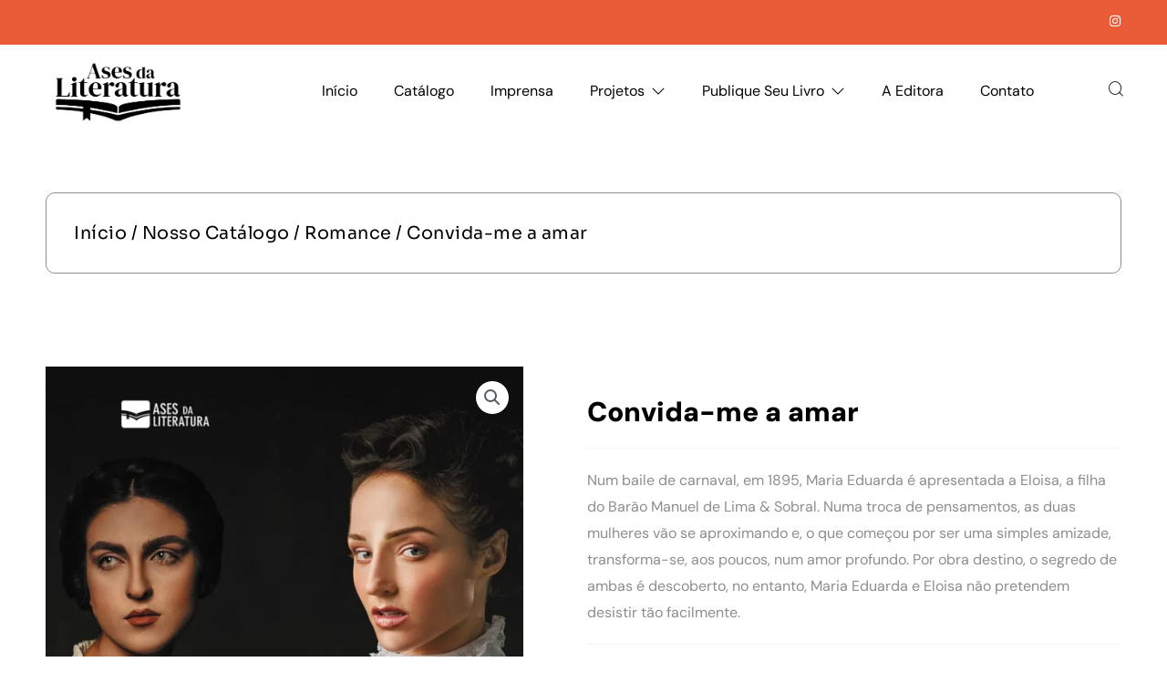

--- FILE ---
content_type: text/html; charset=UTF-8
request_url: https://asesdaliteratura.com/nosso-catalogo/convida-me-a-amar/
body_size: 54760
content:
<!DOCTYPE html>
<html dir="ltr" lang="pt-BR" prefix="og: https://ogp.me/ns#">
<head>
	<meta charset="UTF-8" />
	<meta name="viewport" content="width=device-width, initial-scale=1, user-scalable=yes" />
	<link rel="profile" href="http://gmpg.org/xfn/11" />
	<link rel="pingback" href="https://asesdaliteratura.com/xmlrpc.php" />
	<title>Convida-me a amar - asesdaliteratura.com</title>
	<style>img:is([sizes="auto" i], [sizes^="auto," i]) { contain-intrinsic-size: 3000px 1500px }</style>
	
		<!-- All in One SEO 4.7.6 - aioseo.com -->
	<meta name="description" content="Num baile de carnaval, em 1895, Maria Eduarda é apresentada a Eloisa, a filha do Barão Manuel de Lima &amp; Sobral. Numa troca de pensamentos, as duas mulheres vão se aproximando e, o que começou por ser uma simples amizade, transforma-se, aos poucos, num amor profundo. Por obra destino, o segredo de ambas é descoberto, no entanto, Maria Eduarda e Eloisa não pretendem desistir tão facilmente." />
	<meta name="robots" content="max-image-preview:large" />
	<link rel="canonical" href="https://asesdaliteratura.com/nosso-catalogo/convida-me-a-amar/" />
	<meta name="generator" content="All in One SEO (AIOSEO) 4.7.6" />
		<meta property="og:locale" content="pt_BR" />
		<meta property="og:site_name" content="asesdaliteratura.com - Editora Ases da Literatura" />
		<meta property="og:type" content="article" />
		<meta property="og:title" content="Convida-me a amar - asesdaliteratura.com" />
		<meta property="og:description" content="Num baile de carnaval, em 1895, Maria Eduarda é apresentada a Eloisa, a filha do Barão Manuel de Lima &amp; Sobral. Numa troca de pensamentos, as duas mulheres vão se aproximando e, o que começou por ser uma simples amizade, transforma-se, aos poucos, num amor profundo. Por obra destino, o segredo de ambas é descoberto, no entanto, Maria Eduarda e Eloisa não pretendem desistir tão facilmente." />
		<meta property="og:url" content="https://asesdaliteratura.com/nosso-catalogo/convida-me-a-amar/" />
		<meta property="og:image" content="https://asesdaliteratura.com/wp-content/uploads/2021/04/site-logo.svg" />
		<meta property="og:image:secure_url" content="https://asesdaliteratura.com/wp-content/uploads/2021/04/site-logo.svg" />
		<meta property="article:published_time" content="2023-05-22T20:07:16+00:00" />
		<meta property="article:modified_time" content="2024-08-23T19:27:38+00:00" />
		<meta property="article:publisher" content="https://www.facebook.com/asesdaliteratura/" />
		<meta name="twitter:card" content="summary_large_image" />
		<meta name="twitter:title" content="Convida-me a amar - asesdaliteratura.com" />
		<meta name="twitter:description" content="Num baile de carnaval, em 1895, Maria Eduarda é apresentada a Eloisa, a filha do Barão Manuel de Lima &amp; Sobral. Numa troca de pensamentos, as duas mulheres vão se aproximando e, o que começou por ser uma simples amizade, transforma-se, aos poucos, num amor profundo. Por obra destino, o segredo de ambas é descoberto, no entanto, Maria Eduarda e Eloisa não pretendem desistir tão facilmente." />
		<meta name="twitter:image" content="https://asesdaliteratura.com/wp-content/uploads/2021/04/site-logo.svg" />
		<script type="application/ld+json" class="aioseo-schema">
			{"@context":"https:\/\/schema.org","@graph":[{"@type":"BreadcrumbList","@id":"https:\/\/asesdaliteratura.com\/nosso-catalogo\/convida-me-a-amar\/#breadcrumblist","itemListElement":[{"@type":"ListItem","@id":"https:\/\/asesdaliteratura.com\/#listItem","position":1,"name":"In\u00edcio","item":"https:\/\/asesdaliteratura.com\/","nextItem":{"@type":"ListItem","@id":"https:\/\/asesdaliteratura.com\/nosso-catalogo\/convida-me-a-amar\/#listItem","name":"Convida-me a amar"}},{"@type":"ListItem","@id":"https:\/\/asesdaliteratura.com\/nosso-catalogo\/convida-me-a-amar\/#listItem","position":2,"name":"Convida-me a amar","previousItem":{"@type":"ListItem","@id":"https:\/\/asesdaliteratura.com\/#listItem","name":"In\u00edcio"}}]},{"@type":"ItemPage","@id":"https:\/\/asesdaliteratura.com\/nosso-catalogo\/convida-me-a-amar\/#itempage","url":"https:\/\/asesdaliteratura.com\/nosso-catalogo\/convida-me-a-amar\/","name":"Convida-me a amar - asesdaliteratura.com","description":"Num baile de carnaval, em 1895, Maria Eduarda \u00e9 apresentada a Eloisa, a filha do Bar\u00e3o Manuel de Lima & Sobral. Numa troca de pensamentos, as duas mulheres v\u00e3o se aproximando e, o que come\u00e7ou por ser uma simples amizade, transforma-se, aos poucos, num amor profundo. Por obra destino, o segredo de ambas \u00e9 descoberto, no entanto, Maria Eduarda e Eloisa n\u00e3o pretendem desistir t\u00e3o facilmente.","inLanguage":"pt-BR","isPartOf":{"@id":"https:\/\/asesdaliteratura.com\/#website"},"breadcrumb":{"@id":"https:\/\/asesdaliteratura.com\/nosso-catalogo\/convida-me-a-amar\/#breadcrumblist"},"image":{"@type":"ImageObject","url":"https:\/\/asesdaliteratura.com\/wp-content\/uploads\/2023\/05\/978-6584796522.webp","@id":"https:\/\/asesdaliteratura.com\/nosso-catalogo\/convida-me-a-amar\/#mainImage","width":1193,"height":1789},"primaryImageOfPage":{"@id":"https:\/\/asesdaliteratura.com\/nosso-catalogo\/convida-me-a-amar\/#mainImage"},"datePublished":"2023-05-22T17:07:16-03:00","dateModified":"2024-08-23T16:27:38-03:00"},{"@type":"Organization","@id":"https:\/\/asesdaliteratura.com\/#organization","name":"asesdaliteratura.com","description":"Editora Ases da Literatura","url":"https:\/\/asesdaliteratura.com\/","logo":{"@type":"ImageObject","url":"https:\/\/asesdaliteratura.com\/wp-content\/uploads\/2024\/11\/Avatar-png.webp","@id":"https:\/\/asesdaliteratura.com\/nosso-catalogo\/convida-me-a-amar\/#organizationLogo","width":1080,"height":1080},"image":{"@id":"https:\/\/asesdaliteratura.com\/nosso-catalogo\/convida-me-a-amar\/#organizationLogo"},"sameAs":["https:\/\/www.facebook.com\/asesdaliteratura\/","https:\/\/www.instagram.com\/editoraasesdaliteratura\/","https:\/\/www.tiktok.com\/@asesdaliteratura","https:\/\/www.youtube.com\/channel\/UCaGP0EfQLNyJRgCzw1qAnjA","https:\/\/www.linkedin.com\/company\/editora-ases-da-literatura\/"]},{"@type":"WebSite","@id":"https:\/\/asesdaliteratura.com\/#website","url":"https:\/\/asesdaliteratura.com\/","name":"asesdaliteratura.com","description":"Editora Ases da Literatura","inLanguage":"pt-BR","publisher":{"@id":"https:\/\/asesdaliteratura.com\/#organization"}}]}
		</script>
		<!-- All in One SEO -->

<link rel='dns-prefetch' href='//www.googletagmanager.com' />
<link rel='dns-prefetch' href='//fonts.googleapis.com' />
<link rel='dns-prefetch' href='//pagead2.googlesyndication.com' />
<link rel="alternate" type="application/rss+xml" title="Feed para asesdaliteratura.com &raquo;" href="https://asesdaliteratura.com/feed/" />
<link rel="alternate" type="application/rss+xml" title="Feed de comentários para asesdaliteratura.com &raquo;" href="https://asesdaliteratura.com/comments/feed/" />
<script>
window._wpemojiSettings = {"baseUrl":"https:\/\/s.w.org\/images\/core\/emoji\/15.0.3\/72x72\/","ext":".png","svgUrl":"https:\/\/s.w.org\/images\/core\/emoji\/15.0.3\/svg\/","svgExt":".svg","source":{"concatemoji":"https:\/\/asesdaliteratura.com\/wp-includes\/js\/wp-emoji-release.min.js?ver=6.7.1"}};
/*! This file is auto-generated */
!function(i,n){var o,s,e;function c(e){try{var t={supportTests:e,timestamp:(new Date).valueOf()};sessionStorage.setItem(o,JSON.stringify(t))}catch(e){}}function p(e,t,n){e.clearRect(0,0,e.canvas.width,e.canvas.height),e.fillText(t,0,0);var t=new Uint32Array(e.getImageData(0,0,e.canvas.width,e.canvas.height).data),r=(e.clearRect(0,0,e.canvas.width,e.canvas.height),e.fillText(n,0,0),new Uint32Array(e.getImageData(0,0,e.canvas.width,e.canvas.height).data));return t.every(function(e,t){return e===r[t]})}function u(e,t,n){switch(t){case"flag":return n(e,"\ud83c\udff3\ufe0f\u200d\u26a7\ufe0f","\ud83c\udff3\ufe0f\u200b\u26a7\ufe0f")?!1:!n(e,"\ud83c\uddfa\ud83c\uddf3","\ud83c\uddfa\u200b\ud83c\uddf3")&&!n(e,"\ud83c\udff4\udb40\udc67\udb40\udc62\udb40\udc65\udb40\udc6e\udb40\udc67\udb40\udc7f","\ud83c\udff4\u200b\udb40\udc67\u200b\udb40\udc62\u200b\udb40\udc65\u200b\udb40\udc6e\u200b\udb40\udc67\u200b\udb40\udc7f");case"emoji":return!n(e,"\ud83d\udc26\u200d\u2b1b","\ud83d\udc26\u200b\u2b1b")}return!1}function f(e,t,n){var r="undefined"!=typeof WorkerGlobalScope&&self instanceof WorkerGlobalScope?new OffscreenCanvas(300,150):i.createElement("canvas"),a=r.getContext("2d",{willReadFrequently:!0}),o=(a.textBaseline="top",a.font="600 32px Arial",{});return e.forEach(function(e){o[e]=t(a,e,n)}),o}function t(e){var t=i.createElement("script");t.src=e,t.defer=!0,i.head.appendChild(t)}"undefined"!=typeof Promise&&(o="wpEmojiSettingsSupports",s=["flag","emoji"],n.supports={everything:!0,everythingExceptFlag:!0},e=new Promise(function(e){i.addEventListener("DOMContentLoaded",e,{once:!0})}),new Promise(function(t){var n=function(){try{var e=JSON.parse(sessionStorage.getItem(o));if("object"==typeof e&&"number"==typeof e.timestamp&&(new Date).valueOf()<e.timestamp+604800&&"object"==typeof e.supportTests)return e.supportTests}catch(e){}return null}();if(!n){if("undefined"!=typeof Worker&&"undefined"!=typeof OffscreenCanvas&&"undefined"!=typeof URL&&URL.createObjectURL&&"undefined"!=typeof Blob)try{var e="postMessage("+f.toString()+"("+[JSON.stringify(s),u.toString(),p.toString()].join(",")+"));",r=new Blob([e],{type:"text/javascript"}),a=new Worker(URL.createObjectURL(r),{name:"wpTestEmojiSupports"});return void(a.onmessage=function(e){c(n=e.data),a.terminate(),t(n)})}catch(e){}c(n=f(s,u,p))}t(n)}).then(function(e){for(var t in e)n.supports[t]=e[t],n.supports.everything=n.supports.everything&&n.supports[t],"flag"!==t&&(n.supports.everythingExceptFlag=n.supports.everythingExceptFlag&&n.supports[t]);n.supports.everythingExceptFlag=n.supports.everythingExceptFlag&&!n.supports.flag,n.DOMReady=!1,n.readyCallback=function(){n.DOMReady=!0}}).then(function(){return e}).then(function(){var e;n.supports.everything||(n.readyCallback(),(e=n.source||{}).concatemoji?t(e.concatemoji):e.wpemoji&&e.twemoji&&(t(e.twemoji),t(e.wpemoji)))}))}((window,document),window._wpemojiSettings);
</script>
<link rel='stylesheet' id='astra-theme-css-css' href='https://asesdaliteratura.com/wp-content/themes/astra/assets/css/minified/main.min.css?ver=4.8.7' media='all' />
<style id='astra-theme-css-inline-css'>
.ast-no-sidebar .entry-content .alignfull {margin-left: calc( -50vw + 50%);margin-right: calc( -50vw + 50%);max-width: 100vw;width: 100vw;}.ast-no-sidebar .entry-content .alignwide {margin-left: calc(-41vw + 50%);margin-right: calc(-41vw + 50%);max-width: unset;width: unset;}.ast-no-sidebar .entry-content .alignfull .alignfull,.ast-no-sidebar .entry-content .alignfull .alignwide,.ast-no-sidebar .entry-content .alignwide .alignfull,.ast-no-sidebar .entry-content .alignwide .alignwide,.ast-no-sidebar .entry-content .wp-block-column .alignfull,.ast-no-sidebar .entry-content .wp-block-column .alignwide{width: 100%;margin-left: auto;margin-right: auto;}.wp-block-gallery,.blocks-gallery-grid {margin: 0;}.wp-block-separator {max-width: 100px;}.wp-block-separator.is-style-wide,.wp-block-separator.is-style-dots {max-width: none;}.entry-content .has-2-columns .wp-block-column:first-child {padding-right: 10px;}.entry-content .has-2-columns .wp-block-column:last-child {padding-left: 10px;}@media (max-width: 782px) {.entry-content .wp-block-columns .wp-block-column {flex-basis: 100%;}.entry-content .has-2-columns .wp-block-column:first-child {padding-right: 0;}.entry-content .has-2-columns .wp-block-column:last-child {padding-left: 0;}}body .entry-content .wp-block-latest-posts {margin-left: 0;}body .entry-content .wp-block-latest-posts li {list-style: none;}.ast-no-sidebar .ast-container .entry-content .wp-block-latest-posts {margin-left: 0;}.ast-header-break-point .entry-content .alignwide {margin-left: auto;margin-right: auto;}.entry-content .blocks-gallery-item img {margin-bottom: auto;}.wp-block-pullquote {border-top: 4px solid #555d66;border-bottom: 4px solid #555d66;color: #40464d;}:root{--ast-post-nav-space:0;--ast-container-default-xlg-padding:6.67em;--ast-container-default-lg-padding:5.67em;--ast-container-default-slg-padding:4.34em;--ast-container-default-md-padding:3.34em;--ast-container-default-sm-padding:6.67em;--ast-container-default-xs-padding:2.4em;--ast-container-default-xxs-padding:1.4em;--ast-code-block-background:#EEEEEE;--ast-comment-inputs-background:#FAFAFA;--ast-normal-container-width:1200px;--ast-narrow-container-width:750px;--ast-blog-title-font-weight:normal;--ast-blog-meta-weight:inherit;}html{font-size:100%;}a,.page-title{color:var(--ast-global-color-3);}a:hover,a:focus{color:var(--ast-global-color-1);}body,button,input,select,textarea,.ast-button,.ast-custom-button{font-family:'DM Sans',sans-serif;font-weight:400;font-size:16px;font-size:1rem;}blockquote{color:var(--ast-global-color-3);}p,.entry-content p{margin-bottom:1em;}h1,.entry-content h1,h2,.entry-content h2,h3,.entry-content h3,h4,.entry-content h4,h5,.entry-content h5,h6,.entry-content h6,.site-title,.site-title a{font-family:'DM Serif Display',serif;font-weight:400;}.site-title{font-size:35px;font-size:2.1875rem;display:none;}header .custom-logo-link img{max-width:150px;width:150px;}.astra-logo-svg{width:150px;}.site-header .site-description{font-size:15px;font-size:0.9375rem;display:none;}.entry-title{font-size:30px;font-size:1.875rem;}.archive .ast-article-post .ast-article-inner,.blog .ast-article-post .ast-article-inner,.archive .ast-article-post .ast-article-inner:hover,.blog .ast-article-post .ast-article-inner:hover{overflow:hidden;}h1,.entry-content h1{font-size:88px;font-size:5.5rem;font-weight:400;font-family:'DM Serif Display',serif;line-height:1.4em;}h2,.entry-content h2{font-size:48px;font-size:3rem;font-weight:400;font-family:'DM Serif Display',serif;line-height:1.3em;}h3,.entry-content h3{font-size:32px;font-size:2rem;font-weight:400;font-family:'DM Serif Display',serif;line-height:1.3em;}h4,.entry-content h4{font-size:22px;font-size:1.375rem;line-height:1.2em;font-weight:400;font-family:'DM Serif Display',serif;}h5,.entry-content h5{font-size:18px;font-size:1.125rem;line-height:1.2em;font-weight:400;font-family:'DM Serif Display',serif;}h6,.entry-content h6{font-size:13px;font-size:0.8125rem;line-height:1.25em;font-weight:400;font-family:'DM Serif Display',serif;}::selection{background-color:var(--ast-global-color-0);color:#ffffff;}body,h1,.entry-title a,.entry-content h1,h2,.entry-content h2,h3,.entry-content h3,h4,.entry-content h4,h5,.entry-content h5,h6,.entry-content h6{color:var(--ast-global-color-3);}.tagcloud a:hover,.tagcloud a:focus,.tagcloud a.current-item{color:#ffffff;border-color:var(--ast-global-color-3);background-color:var(--ast-global-color-3);}input:focus,input[type="text"]:focus,input[type="email"]:focus,input[type="url"]:focus,input[type="password"]:focus,input[type="reset"]:focus,input[type="search"]:focus,textarea:focus{border-color:var(--ast-global-color-3);}input[type="radio"]:checked,input[type=reset],input[type="checkbox"]:checked,input[type="checkbox"]:hover:checked,input[type="checkbox"]:focus:checked,input[type=range]::-webkit-slider-thumb{border-color:var(--ast-global-color-3);background-color:var(--ast-global-color-3);box-shadow:none;}.site-footer a:hover + .post-count,.site-footer a:focus + .post-count{background:var(--ast-global-color-3);border-color:var(--ast-global-color-3);}.single .nav-links .nav-previous,.single .nav-links .nav-next{color:var(--ast-global-color-3);}.entry-meta,.entry-meta *{line-height:1.45;color:var(--ast-global-color-3);}.entry-meta a:not(.ast-button):hover,.entry-meta a:not(.ast-button):hover *,.entry-meta a:not(.ast-button):focus,.entry-meta a:not(.ast-button):focus *,.page-links > .page-link,.page-links .page-link:hover,.post-navigation a:hover{color:var(--ast-global-color-1);}#cat option,.secondary .calendar_wrap thead a,.secondary .calendar_wrap thead a:visited{color:var(--ast-global-color-3);}.secondary .calendar_wrap #today,.ast-progress-val span{background:var(--ast-global-color-3);}.secondary a:hover + .post-count,.secondary a:focus + .post-count{background:var(--ast-global-color-3);border-color:var(--ast-global-color-3);}.calendar_wrap #today > a{color:#ffffff;}.page-links .page-link,.single .post-navigation a{color:var(--ast-global-color-3);}.ast-search-menu-icon .search-form button.search-submit{padding:0 4px;}.ast-search-menu-icon form.search-form{padding-right:0;}.ast-search-menu-icon.slide-search input.search-field{width:0;}.ast-header-search .ast-search-menu-icon.ast-dropdown-active .search-form,.ast-header-search .ast-search-menu-icon.ast-dropdown-active .search-field:focus{transition:all 0.2s;}.search-form input.search-field:focus{outline:none;}.widget-title,.widget .wp-block-heading{font-size:22px;font-size:1.375rem;color:var(--ast-global-color-3);}.ast-search-menu-icon.slide-search a:focus-visible:focus-visible,.astra-search-icon:focus-visible,#close:focus-visible,a:focus-visible,.ast-menu-toggle:focus-visible,.site .skip-link:focus-visible,.wp-block-loginout input:focus-visible,.wp-block-search.wp-block-search__button-inside .wp-block-search__inside-wrapper,.ast-header-navigation-arrow:focus-visible,.woocommerce .wc-proceed-to-checkout > .checkout-button:focus-visible,.woocommerce .woocommerce-MyAccount-navigation ul li a:focus-visible,.ast-orders-table__row .ast-orders-table__cell:focus-visible,.woocommerce .woocommerce-order-details .order-again > .button:focus-visible,.woocommerce .woocommerce-message a.button.wc-forward:focus-visible,.woocommerce #minus_qty:focus-visible,.woocommerce #plus_qty:focus-visible,a#ast-apply-coupon:focus-visible,.woocommerce .woocommerce-info a:focus-visible,.woocommerce .astra-shop-summary-wrap a:focus-visible,.woocommerce a.wc-forward:focus-visible,#ast-apply-coupon:focus-visible,.woocommerce-js .woocommerce-mini-cart-item a.remove:focus-visible,#close:focus-visible,.button.search-submit:focus-visible,#search_submit:focus,.normal-search:focus-visible,.ast-header-account-wrap:focus-visible,.woocommerce .ast-on-card-button.ast-quick-view-trigger:focus{outline-style:dotted;outline-color:inherit;outline-width:thin;}input:focus,input[type="text"]:focus,input[type="email"]:focus,input[type="url"]:focus,input[type="password"]:focus,input[type="reset"]:focus,input[type="search"]:focus,input[type="number"]:focus,textarea:focus,.wp-block-search__input:focus,[data-section="section-header-mobile-trigger"] .ast-button-wrap .ast-mobile-menu-trigger-minimal:focus,.ast-mobile-popup-drawer.active .menu-toggle-close:focus,.woocommerce-ordering select.orderby:focus,#ast-scroll-top:focus,#coupon_code:focus,.woocommerce-page #comment:focus,.woocommerce #reviews #respond input#submit:focus,.woocommerce a.add_to_cart_button:focus,.woocommerce .button.single_add_to_cart_button:focus,.woocommerce .woocommerce-cart-form button:focus,.woocommerce .woocommerce-cart-form__cart-item .quantity .qty:focus,.woocommerce .woocommerce-billing-fields .woocommerce-billing-fields__field-wrapper .woocommerce-input-wrapper > .input-text:focus,.woocommerce #order_comments:focus,.woocommerce #place_order:focus,.woocommerce .woocommerce-address-fields .woocommerce-address-fields__field-wrapper .woocommerce-input-wrapper > .input-text:focus,.woocommerce .woocommerce-MyAccount-content form button:focus,.woocommerce .woocommerce-MyAccount-content .woocommerce-EditAccountForm .woocommerce-form-row .woocommerce-Input.input-text:focus,.woocommerce .ast-woocommerce-container .woocommerce-pagination ul.page-numbers li a:focus,body #content .woocommerce form .form-row .select2-container--default .select2-selection--single:focus,#ast-coupon-code:focus,.woocommerce.woocommerce-js .quantity input[type=number]:focus,.woocommerce-js .woocommerce-mini-cart-item .quantity input[type=number]:focus,.woocommerce p#ast-coupon-trigger:focus{border-style:dotted;border-color:inherit;border-width:thin;}input{outline:none;}.woocommerce-js input[type=text]:focus,.woocommerce-js input[type=email]:focus,.woocommerce-js textarea:focus,input[type=number]:focus,.comments-area textarea#comment:focus,.comments-area textarea#comment:active,.comments-area .ast-comment-formwrap input[type="text"]:focus,.comments-area .ast-comment-formwrap input[type="text"]:active{outline-style:disable;outline-color:inherit;outline-width:thin;}.ast-logo-title-inline .site-logo-img{padding-right:1em;}.site-logo-img img{ transition:all 0.2s linear;}body .ast-oembed-container *{position:absolute;top:0;width:100%;height:100%;left:0;}body .wp-block-embed-pocket-casts .ast-oembed-container *{position:unset;}.ast-single-post-featured-section + article {margin-top: 2em;}.site-content .ast-single-post-featured-section img {width: 100%;overflow: hidden;object-fit: cover;}.site > .ast-single-related-posts-container {margin-top: 0;}@media (min-width: 922px) {.ast-desktop .ast-container--narrow {max-width: var(--ast-narrow-container-width);margin: 0 auto;}}.ast-page-builder-template .hentry {margin: 0;}.ast-page-builder-template .site-content > .ast-container {max-width: 100%;padding: 0;}.ast-page-builder-template .site .site-content #primary {padding: 0;margin: 0;}.ast-page-builder-template .no-results {text-align: center;margin: 4em auto;}.ast-page-builder-template .ast-pagination {padding: 2em;}.ast-page-builder-template .entry-header.ast-no-title.ast-no-thumbnail {margin-top: 0;}.ast-page-builder-template .entry-header.ast-header-without-markup {margin-top: 0;margin-bottom: 0;}.ast-page-builder-template .entry-header.ast-no-title.ast-no-meta {margin-bottom: 0;}.ast-page-builder-template.single .post-navigation {padding-bottom: 2em;}.ast-page-builder-template.single-post .site-content > .ast-container {max-width: 100%;}.ast-page-builder-template .entry-header {margin-top: 4em;margin-left: auto;margin-right: auto;padding-left: 20px;padding-right: 20px;}.single.ast-page-builder-template .entry-header {padding-left: 20px;padding-right: 20px;}.ast-page-builder-template .ast-archive-description {margin: 4em auto 0;padding-left: 20px;padding-right: 20px;}.ast-page-builder-template.ast-no-sidebar .entry-content .alignwide {margin-left: 0;margin-right: 0;}@media (max-width:921.9px){#ast-desktop-header{display:none;}}@media (min-width:922px){#ast-mobile-header{display:none;}}.ast-site-header-cart .cart-container,.ast-edd-site-header-cart .ast-edd-cart-container {transition: all 0.2s linear;}.ast-site-header-cart .ast-woo-header-cart-info-wrap,.ast-edd-site-header-cart .ast-edd-header-cart-info-wrap {padding: 0 6px 0 2px;font-weight: 600;line-height: 2.7;display: inline-block;}.ast-site-header-cart i.astra-icon {font-size: 20px;font-size: 1.3em;font-style: normal;font-weight: normal;position: relative;padding: 0 2px;}.ast-site-header-cart i.astra-icon.no-cart-total:after,.ast-header-break-point.ast-header-custom-item-outside .ast-edd-header-cart-info-wrap,.ast-header-break-point.ast-header-custom-item-outside .ast-woo-header-cart-info-wrap {display: none;}.ast-site-header-cart.ast-menu-cart-fill i.astra-icon,.ast-edd-site-header-cart.ast-edd-menu-cart-fill span.astra-icon {font-size: 1.1em;}.astra-cart-drawer {position: fixed;display: block;visibility: hidden;overflow: auto;-webkit-overflow-scrolling: touch;z-index: 10000;background-color: var(--ast-global-color-5);transform: translate3d(0,0,0);opacity: 0;will-change: transform;transition: 0.25s ease;}.woocommerce-mini-cart {position: relative;}.woocommerce-mini-cart::before {content: "";transition: .3s;}.woocommerce-mini-cart.ajax-mini-cart-qty-loading::before {position: absolute;top: 0;left: 0;right: 0;width: 100%;height: 100%;z-index: 5;background-color: var(--ast-global-color-5);opacity: .5;}.astra-cart-drawer {width: 460px;height: 100%;left: 100%;top: 0px;opacity: 1;transform: translate3d(0%,0,0);}.astra-cart-drawer .astra-cart-drawer-header {position: absolute;width: 100%;text-align: left;text-transform: inherit;font-weight: 500;border-bottom: 1px solid var(--ast-border-color);padding: 1.34em;line-height: 1;z-index: 1;max-height: 3.5em;}.astra-cart-drawer .astra-cart-drawer-header .astra-cart-drawer-title {color: var(--ast-global-color-2);}.astra-cart-drawer .astra-cart-drawer-close .ast-close-svg {width: 22px;height: 22px;}.astra-cart-drawer .astra-cart-drawer-content,.astra-cart-drawer .astra-cart-drawer-content .widget_shopping_cart,.astra-cart-drawer .astra-cart-drawer-content .widget_shopping_cart_content {height: 100%;}.astra-cart-drawer .astra-cart-drawer-content {padding-top: 3.5em;}.astra-cart-drawer .ast-mini-cart-price-wrap .multiply-symbol{padding: 0 0.5em;}.astra-cart-drawer .astra-cart-drawer-content .woocommerce-mini-cart-item .ast-mini-cart-price-wrap {float: right;margin-top: 0.5em;max-width: 50%;}.astra-cart-drawer .astra-cart-drawer-content .woocommerce-mini-cart-item .variation {margin-top: 0.5em;margin-bottom: 0.5em;}.astra-cart-drawer .astra-cart-drawer-content .woocommerce-mini-cart-item .variation dt {font-weight: 500;}.astra-cart-drawer .astra-cart-drawer-content .widget_shopping_cart_content {display: flex;flex-direction: column;overflow: hidden;}.astra-cart-drawer .astra-cart-drawer-content .widget_shopping_cart_content ul li {min-height: 60px;}.woocommerce-js .astra-cart-drawer .astra-cart-drawer-content .woocommerce-mini-cart__total {display: flex;justify-content: space-between;padding: 0.7em 1.34em;margin-bottom: 0;}.woocommerce-js .astra-cart-drawer .astra-cart-drawer-content .woocommerce-mini-cart__total strong,.woocommerce-js .astra-cart-drawer .astra-cart-drawer-content .woocommerce-mini-cart__total .amount {width: 50%;}.astra-cart-drawer .astra-cart-drawer-content .woocommerce-mini-cart {padding: 1.3em;flex: 1;overflow: auto;}.astra-cart-drawer .astra-cart-drawer-content .woocommerce-mini-cart a.remove {width: 20px;height: 20px;line-height: 16px;}.astra-cart-drawer .astra-cart-drawer-content .woocommerce-mini-cart__total {padding: 1em 1.5em;margin: 0;text-align: center;}.astra-cart-drawer .astra-cart-drawer-content .woocommerce-mini-cart__buttons {padding: 1.34em;text-align: center;margin-bottom: 0;}.astra-cart-drawer .astra-cart-drawer-content .woocommerce-mini-cart__buttons .button.checkout {margin-right: 0;}.astra-cart-drawer .astra-cart-drawer-content .woocommerce-mini-cart__buttons a{width: 100%;}.woocommerce-js .astra-cart-drawer .astra-cart-drawer-content .woocommerce-mini-cart__buttons a:nth-last-child(1) {margin-bottom: 0;}.astra-cart-drawer .astra-cart-drawer-content .edd-cart-item {padding: .5em 2.6em .5em 1.5em;}.astra-cart-drawer .astra-cart-drawer-content .edd-cart-item .edd-remove-from-cart::after {width: 20px;height: 20px;line-height: 16px;}.astra-cart-drawer .astra-cart-drawer-content .edd-cart-number-of-items {padding: 1em 1.5em 1em 1.5em;margin-bottom: 0;text-align: center;}.astra-cart-drawer .astra-cart-drawer-content .edd_total {padding: .5em 1.5em;margin: 0;text-align: center;}.astra-cart-drawer .astra-cart-drawer-content .cart_item.edd_checkout {padding: 1em 1.5em 0;text-align: center;margin-top: 0;}.astra-cart-drawer .widget_shopping_cart_content > .woocommerce-mini-cart__empty-message {display: none;}.astra-cart-drawer .woocommerce-mini-cart__empty-message,.astra-cart-drawer .cart_item.empty {text-align: center;margin-top: 10px;}body.admin-bar .astra-cart-drawer {padding-top: 32px;}@media (max-width: 782px) {body.admin-bar .astra-cart-drawer {padding-top: 46px;}}.ast-mobile-cart-active body.ast-hfb-header {overflow: hidden;}.ast-mobile-cart-active .astra-mobile-cart-overlay {opacity: 1;cursor: pointer;visibility: visible;z-index: 999;}.ast-mini-cart-empty-wrap {display: flex;flex-wrap: wrap;height: 100%;align-items: flex-end;}.ast-mini-cart-empty-wrap > * {width: 100%;}.astra-cart-drawer-content .ast-mini-cart-empty {height: 100%;display: flex;flex-direction: column;justify-content: space-between;text-align: center;}.astra-cart-drawer-content .ast-mini-cart-empty .ast-mini-cart-message {display: flex;align-items: center;justify-content: center;height: 100%;padding: 1.34em;}@media (min-width: 546px) {.astra-cart-drawer .astra-cart-drawer-content.ast-large-view .woocommerce-mini-cart__buttons {display: flex;}.woocommerce-js .astra-cart-drawer .astra-cart-drawer-content.ast-large-view .woocommerce-mini-cart__buttons a,.woocommerce-js .astra-cart-drawer .astra-cart-drawer-content.ast-large-view .woocommerce-mini-cart__buttons a.checkout {margin-top: 0;margin-bottom: 0;}}.ast-site-header-cart .cart-container:focus-visible {display: inline-block;}.ast-site-header-cart i.astra-icon:after {content: attr(data-cart-total);position: absolute;font-family: 'DM Sans',sans-serif;font-style: normal;top: -10px;right: -12px;font-weight: bold;box-shadow: 1px 1px 3px 0px rgba(0,0,0,0.3);font-size: 11px;padding-left: 0px;padding-right: 2px;line-height: 17px;letter-spacing: -.5px;height: 18px;min-width: 18px;border-radius: 99px;text-align: center;z-index: 3;}li.woocommerce-custom-menu-item .ast-site-header-cart i.astra-icon:after,li.edd-custom-menu-item .ast-edd-site-header-cart span.astra-icon:after {padding-left: 2px;}.astra-cart-drawer .astra-cart-drawer-close {position: absolute;top: 0.5em;right: 0;border: none;margin: 0;padding: .6em 1em .4em;color: var(--ast-global-color-2);background-color: transparent;}.astra-mobile-cart-overlay {background-color: rgba(0,0,0,0.4);position: fixed;top: 0;right: 0;bottom: 0;left: 0;visibility: hidden;opacity: 0;transition: opacity 0.2s ease-in-out;}.astra-cart-drawer .astra-cart-drawer-content .edd-cart-item .edd-remove-from-cart {right: 1.2em;}.ast-header-break-point.ast-woocommerce-cart-menu.ast-hfb-header .ast-cart-menu-wrap,.ast-header-break-point.ast-hfb-header .ast-cart-menu-wrap,.ast-header-break-point .ast-edd-site-header-cart-wrap .ast-edd-cart-menu-wrap {width: auto;height: 2em;font-size: 1.4em;line-height: 2;vertical-align: middle;text-align: right;}.woocommerce-js .astra-cart-drawer .astra-cart-drawer-content .woocommerce-mini-cart__buttons .button:not(.checkout):not(.ast-continue-shopping) {margin-right: 10px;}.woocommerce-js .astra-cart-drawer .astra-cart-drawer-content .woocommerce-mini-cart__buttons .button:not(.checkout):not(.ast-continue-shopping),.ast-site-header-cart .widget_shopping_cart .buttons .button:not(.checkout),.ast-site-header-cart .ast-site-header-cart-data .ast-mini-cart-empty .woocommerce-mini-cart__buttons a.button {background-color: transparent;border-style: solid;border-width: 1px;border-color: var(--ast-global-color-0);color: var(--ast-global-color-0);}.woocommerce-js .astra-cart-drawer .astra-cart-drawer-content .woocommerce-mini-cart__buttons .button:not(.checkout):not(.ast-continue-shopping):hover,.ast-site-header-cart .widget_shopping_cart .buttons .button:not(.checkout):hover {border-color: var(--ast-global-color-1);color: var(--ast-global-color-1);}.woocommerce-js .astra-cart-drawer .astra-cart-drawer-content .woocommerce-mini-cart__buttons a.checkout {margin-left: 0;margin-top: 10px;border-style: solid;border-width: 2px;border-color: var(--ast-global-color-0);}.woocommerce-js .astra-cart-drawer .astra-cart-drawer-content .woocommerce-mini-cart__buttons a.checkout:hover {border-color: var(--ast-global-color-1);}.woocommerce-js .astra-cart-drawer .astra-cart-drawer-content .woocommerce-mini-cart__total strong{padding-right: .5em;text-align: left;font-weight: 500;}.woocommerce-js .astra-cart-drawer .astra-cart-drawer-content .woocommerce-mini-cart__total .amount{text-align: right;}.astra-cart-drawer.active {transform: translate3d(-100%,0,0);visibility: visible;}.ast-site-header-cart.ast-menu-cart-outline .ast-cart-menu-wrap,.ast-site-header-cart.ast-menu-cart-fill .ast-cart-menu-wrap,.ast-edd-site-header-cart.ast-edd-menu-cart-outline .ast-edd-cart-menu-wrap,.ast-edd-site-header-cart.ast-edd-menu-cart-fill .ast-edd-cart-menu-wrap {line-height: 1.8;}@media (max-width:921px){.astra-cart-drawer.active{width:80%;}}@media (max-width:544px){.astra-cart-drawer.active{width:100%;}}@media( max-width: 420px ) {.single .nav-links .nav-previous,.single .nav-links .nav-next {width: 100%;text-align: center;}}.wp-block-buttons.aligncenter{justify-content:center;}@media (max-width:921px){.ast-theme-transparent-header #primary,.ast-theme-transparent-header #secondary{padding:0;}}@media (max-width:921px){.ast-plain-container.ast-no-sidebar #primary{padding:0;}}.ast-plain-container.ast-no-sidebar #primary{margin-top:0;margin-bottom:0;}@media (min-width:1200px){.wp-block-group .has-background{padding:20px;}}@media (min-width:1200px){.ast-no-sidebar.ast-separate-container .entry-content .wp-block-group.alignwide,.ast-no-sidebar.ast-separate-container .entry-content .wp-block-cover.alignwide{margin-left:-20px;margin-right:-20px;padding-left:20px;padding-right:20px;}.ast-no-sidebar.ast-separate-container .entry-content .wp-block-cover.alignfull,.ast-no-sidebar.ast-separate-container .entry-content .wp-block-group.alignfull{margin-left:-6.67em;margin-right:-6.67em;padding-left:6.67em;padding-right:6.67em;}}@media (min-width:1200px){.wp-block-cover-image.alignwide .wp-block-cover__inner-container,.wp-block-cover.alignwide .wp-block-cover__inner-container,.wp-block-cover-image.alignfull .wp-block-cover__inner-container,.wp-block-cover.alignfull .wp-block-cover__inner-container{width:100%;}}.wp-block-columns{margin-bottom:unset;}.wp-block-image.size-full{margin:2rem 0;}.wp-block-separator.has-background{padding:0;}.wp-block-gallery{margin-bottom:1.6em;}.wp-block-group{padding-top:4em;padding-bottom:4em;}.wp-block-group__inner-container .wp-block-columns:last-child,.wp-block-group__inner-container :last-child,.wp-block-table table{margin-bottom:0;}.blocks-gallery-grid{width:100%;}.wp-block-navigation-link__content{padding:5px 0;}.wp-block-group .wp-block-group .has-text-align-center,.wp-block-group .wp-block-column .has-text-align-center{max-width:100%;}.has-text-align-center{margin:0 auto;}@media (min-width:1200px){.wp-block-cover__inner-container,.alignwide .wp-block-group__inner-container,.alignfull .wp-block-group__inner-container{max-width:1200px;margin:0 auto;}.wp-block-group.alignnone,.wp-block-group.aligncenter,.wp-block-group.alignleft,.wp-block-group.alignright,.wp-block-group.alignwide,.wp-block-columns.alignwide{margin:2rem 0 1rem 0;}}@media (max-width:1200px){.wp-block-group{padding:3em;}.wp-block-group .wp-block-group{padding:1.5em;}.wp-block-columns,.wp-block-column{margin:1rem 0;}}@media (min-width:921px){.wp-block-columns .wp-block-group{padding:2em;}}@media (max-width:544px){.wp-block-cover-image .wp-block-cover__inner-container,.wp-block-cover .wp-block-cover__inner-container{width:unset;}.wp-block-cover,.wp-block-cover-image{padding:2em 0;}.wp-block-group,.wp-block-cover{padding:2em;}.wp-block-media-text__media img,.wp-block-media-text__media video{width:unset;max-width:100%;}.wp-block-media-text.has-background .wp-block-media-text__content{padding:1em;}}.wp-block-image.aligncenter{margin-left:auto;margin-right:auto;}.wp-block-table.aligncenter{margin-left:auto;margin-right:auto;}@media (min-width:544px){.entry-content .wp-block-media-text.has-media-on-the-right .wp-block-media-text__content{padding:0 8% 0 0;}.entry-content .wp-block-media-text .wp-block-media-text__content{padding:0 0 0 8%;}.ast-plain-container .site-content .entry-content .has-custom-content-position.is-position-bottom-left > *,.ast-plain-container .site-content .entry-content .has-custom-content-position.is-position-bottom-right > *,.ast-plain-container .site-content .entry-content .has-custom-content-position.is-position-top-left > *,.ast-plain-container .site-content .entry-content .has-custom-content-position.is-position-top-right > *,.ast-plain-container .site-content .entry-content .has-custom-content-position.is-position-center-right > *,.ast-plain-container .site-content .entry-content .has-custom-content-position.is-position-center-left > *{margin:0;}}@media (max-width:544px){.entry-content .wp-block-media-text .wp-block-media-text__content{padding:8% 0;}.wp-block-media-text .wp-block-media-text__media img{width:auto;max-width:100%;}}.wp-block-button.is-style-outline .wp-block-button__link{border-color:var(--ast-global-color-0);border-top-width:1px;border-right-width:1px;border-bottom-width:1px;border-left-width:1px;}div.wp-block-button.is-style-outline > .wp-block-button__link:not(.has-text-color),div.wp-block-button.wp-block-button__link.is-style-outline:not(.has-text-color){color:var(--ast-global-color-0);}.wp-block-button.is-style-outline .wp-block-button__link:hover,.wp-block-buttons .wp-block-button.is-style-outline .wp-block-button__link:focus,.wp-block-buttons .wp-block-button.is-style-outline > .wp-block-button__link:not(.has-text-color):hover,.wp-block-buttons .wp-block-button.wp-block-button__link.is-style-outline:not(.has-text-color):hover{color:var(--ast-global-color-4);background-color:var(--ast-global-color-1);border-color:var(--ast-global-color-1);}.post-page-numbers.current .page-link,.ast-pagination .page-numbers.current{color:#ffffff;border-color:var(--ast-global-color-0);background-color:var(--ast-global-color-0);}@media (max-width:921px){.wp-block-button.is-style-outline .wp-block-button__link{padding-top:calc(15px - 1px);padding-right:calc(30px - 1px);padding-bottom:calc(15px - 1px);padding-left:calc(30px - 1px);}}@media (max-width:544px){.wp-block-button.is-style-outline .wp-block-button__link{padding-top:calc(15px - 1px);padding-right:calc(30px - 1px);padding-bottom:calc(15px - 1px);padding-left:calc(30px - 1px);}}@media (min-width:544px){.entry-content > .alignleft{margin-right:20px;}.entry-content > .alignright{margin-left:20px;}.wp-block-group.has-background{padding:20px;}}.wp-block-buttons .wp-block-button.is-style-outline .wp-block-button__link.wp-element-button,.ast-outline-button,.wp-block-uagb-buttons-child .uagb-buttons-repeater.ast-outline-button{border-color:var(--ast-global-color-0);border-top-width:2px;border-right-width:2px;border-bottom-width:2px;border-left-width:2px;font-family:inherit;font-weight:500;font-size:15px;font-size:0.9375rem;line-height:1em;border-top-left-radius:4px;border-top-right-radius:4px;border-bottom-right-radius:4px;border-bottom-left-radius:4px;}.wp-block-buttons .wp-block-button.is-style-outline > .wp-block-button__link:not(.has-text-color),.wp-block-buttons .wp-block-button.wp-block-button__link.is-style-outline:not(.has-text-color),.ast-outline-button{color:var(--ast-global-color-0);}.wp-block-button.is-style-outline .wp-block-button__link:hover,.wp-block-buttons .wp-block-button.is-style-outline .wp-block-button__link:focus,.wp-block-buttons .wp-block-button.is-style-outline > .wp-block-button__link:not(.has-text-color):hover,.wp-block-buttons .wp-block-button.wp-block-button__link.is-style-outline:not(.has-text-color):hover,.ast-outline-button:hover,.ast-outline-button:focus,.wp-block-uagb-buttons-child .uagb-buttons-repeater.ast-outline-button:hover,.wp-block-uagb-buttons-child .uagb-buttons-repeater.ast-outline-button:focus{color:var(--ast-global-color-4);background-color:var(--ast-global-color-1);border-color:var(--ast-global-color-1);}.wp-block-button .wp-block-button__link.wp-element-button.is-style-outline:not(.has-background),.wp-block-button.is-style-outline>.wp-block-button__link.wp-element-button:not(.has-background),.ast-outline-button{background-color:rgba(94,77,203,0);}@media (max-width:921px){.wp-block-buttons .wp-block-button.is-style-outline .wp-block-button__link.wp-element-button,.ast-outline-button,.wp-block-uagb-buttons-child .uagb-buttons-repeater.ast-outline-button{font-size:14px;font-size:0.875rem;}}@media (max-width:544px){.wp-block-buttons .wp-block-button.is-style-outline .wp-block-button__link.wp-element-button,.ast-outline-button,.wp-block-uagb-buttons-child .uagb-buttons-repeater.ast-outline-button{font-size:13px;font-size:0.8125rem;}}.entry-content[data-ast-blocks-layout] > figure{margin-bottom:1em;}@media (max-width:921px){.ast-separate-container #primary,.ast-separate-container #secondary{padding:1.5em 0;}#primary,#secondary{padding:1.5em 0;margin:0;}.ast-left-sidebar #content > .ast-container{display:flex;flex-direction:column-reverse;width:100%;}.ast-separate-container .ast-article-post,.ast-separate-container .ast-article-single{padding:1.5em 2.14em;}.ast-author-box img.avatar{margin:20px 0 0 0;}}@media (min-width:922px){.ast-separate-container.ast-right-sidebar #primary,.ast-separate-container.ast-left-sidebar #primary{border:0;}.search-no-results.ast-separate-container #primary{margin-bottom:4em;}}.elementor-button-wrapper .elementor-button{border-style:solid;text-decoration:none;border-top-width:1px;border-right-width:1px;border-left-width:1px;border-bottom-width:1px;}body .elementor-button.elementor-size-sm,body .elementor-button.elementor-size-xs,body .elementor-button.elementor-size-md,body .elementor-button.elementor-size-lg,body .elementor-button.elementor-size-xl,body .elementor-button{border-top-left-radius:4px;border-top-right-radius:4px;border-bottom-right-radius:4px;border-bottom-left-radius:4px;padding-top:15px;padding-right:23px;padding-bottom:15px;padding-left:23px;}@media (max-width:921px){.elementor-button-wrapper .elementor-button.elementor-size-sm,.elementor-button-wrapper .elementor-button.elementor-size-xs,.elementor-button-wrapper .elementor-button.elementor-size-md,.elementor-button-wrapper .elementor-button.elementor-size-lg,.elementor-button-wrapper .elementor-button.elementor-size-xl,.elementor-button-wrapper .elementor-button{padding-top:13px;padding-right:21px;padding-bottom:13px;padding-left:21px;}}@media (max-width:544px){.elementor-button-wrapper .elementor-button.elementor-size-sm,.elementor-button-wrapper .elementor-button.elementor-size-xs,.elementor-button-wrapper .elementor-button.elementor-size-md,.elementor-button-wrapper .elementor-button.elementor-size-lg,.elementor-button-wrapper .elementor-button.elementor-size-xl,.elementor-button-wrapper .elementor-button{padding-top:11px;padding-right:19px;padding-bottom:11px;padding-left:19px;}}.elementor-button-wrapper .elementor-button{border-color:var(--ast-global-color-0);background-color:rgba(94,77,203,0);}.elementor-button-wrapper .elementor-button:hover,.elementor-button-wrapper .elementor-button:focus{color:var(--ast-global-color-4);background-color:var(--ast-global-color-1);border-color:var(--ast-global-color-1);}.wp-block-button .wp-block-button__link ,.elementor-button-wrapper .elementor-button,.elementor-button-wrapper .elementor-button:visited{color:var(--ast-global-color-0);}.elementor-button-wrapper .elementor-button{font-weight:500;font-size:15px;font-size:0.9375rem;line-height:1em;}body .elementor-button.elementor-size-sm,body .elementor-button.elementor-size-xs,body .elementor-button.elementor-size-md,body .elementor-button.elementor-size-lg,body .elementor-button.elementor-size-xl,body .elementor-button{font-size:15px;font-size:0.9375rem;}.wp-block-button .wp-block-button__link:hover,.wp-block-button .wp-block-button__link:focus{color:var(--ast-global-color-4);background-color:var(--ast-global-color-1);border-color:var(--ast-global-color-1);}.elementor-widget-heading h1.elementor-heading-title{line-height:1.4em;}.elementor-widget-heading h2.elementor-heading-title{line-height:1.3em;}.elementor-widget-heading h3.elementor-heading-title{line-height:1.3em;}.elementor-widget-heading h4.elementor-heading-title{line-height:1.2em;}.elementor-widget-heading h5.elementor-heading-title{line-height:1.2em;}.elementor-widget-heading h6.elementor-heading-title{line-height:1.25em;}.wp-block-button .wp-block-button__link{border:none;background-color:rgba(94,77,203,0);color:var(--ast-global-color-0);font-family:inherit;font-weight:500;line-height:1em;font-size:15px;font-size:0.9375rem;padding:15px 30px;border-top-left-radius:4px;border-top-right-radius:4px;border-bottom-right-radius:4px;border-bottom-left-radius:4px;}.wp-block-button.is-style-outline .wp-block-button__link{border-style:solid;border-top-width:1px;border-right-width:1px;border-left-width:1px;border-bottom-width:1px;border-color:var(--ast-global-color-0);padding-top:calc(15px - 1px);padding-right:calc(30px - 1px);padding-bottom:calc(15px - 1px);padding-left:calc(30px - 1px);}@media (max-width:921px){.wp-block-button .wp-block-button__link{font-size:14px;font-size:0.875rem;border:none;padding:15px 30px;}.wp-block-button.is-style-outline .wp-block-button__link{padding-top:calc(15px - 1px);padding-right:calc(30px - 1px);padding-bottom:calc(15px - 1px);padding-left:calc(30px - 1px);}}@media (max-width:544px){.wp-block-button .wp-block-button__link{font-size:13px;font-size:0.8125rem;border:none;padding:15px 30px;}.wp-block-button.is-style-outline .wp-block-button__link{padding-top:calc(15px - 1px);padding-right:calc(30px - 1px);padding-bottom:calc(15px - 1px);padding-left:calc(30px - 1px);}}.menu-toggle,button,.ast-button,.ast-custom-button,.button,input#submit,input[type="button"],input[type="submit"],input[type="reset"]{border-style:solid;border-top-width:1px;border-right-width:1px;border-left-width:1px;border-bottom-width:1px;color:var(--ast-global-color-0);border-color:var(--ast-global-color-0);background-color:rgba(94,77,203,0);padding-top:15px;padding-right:23px;padding-bottom:15px;padding-left:23px;font-family:inherit;font-weight:500;font-size:15px;font-size:0.9375rem;line-height:1em;border-top-left-radius:4px;border-top-right-radius:4px;border-bottom-right-radius:4px;border-bottom-left-radius:4px;}button:focus,.menu-toggle:hover,button:hover,.ast-button:hover,.ast-custom-button:hover .button:hover,.ast-custom-button:hover ,input[type=reset]:hover,input[type=reset]:focus,input#submit:hover,input#submit:focus,input[type="button"]:hover,input[type="button"]:focus,input[type="submit"]:hover,input[type="submit"]:focus{color:var(--ast-global-color-4);background-color:var(--ast-global-color-1);border-color:var(--ast-global-color-1);}@media (max-width:921px){.menu-toggle,button,.ast-button,.ast-custom-button,.button,input#submit,input[type="button"],input[type="submit"],input[type="reset"]{padding-top:13px;padding-right:21px;padding-bottom:13px;padding-left:21px;font-size:14px;font-size:0.875rem;}}@media (max-width:544px){.menu-toggle,button,.ast-button,.ast-custom-button,.button,input#submit,input[type="button"],input[type="submit"],input[type="reset"]{padding-top:11px;padding-right:19px;padding-bottom:11px;padding-left:19px;font-size:13px;font-size:0.8125rem;}}@media (max-width:921px){.menu-toggle,button,.ast-button,.button,input#submit,input[type="button"],input[type="submit"],input[type="reset"]{font-size:14px;font-size:0.875rem;}.ast-mobile-header-stack .main-header-bar .ast-search-menu-icon{display:inline-block;}.ast-header-break-point.ast-header-custom-item-outside .ast-mobile-header-stack .main-header-bar .ast-search-icon{margin:0;}.ast-comment-avatar-wrap img{max-width:2.5em;}.ast-comment-meta{padding:0 1.8888em 1.3333em;}.ast-separate-container .ast-comment-list li.depth-1{padding:1.5em 2.14em;}.ast-separate-container .comment-respond{padding:2em 2.14em;}}@media (min-width:544px){.ast-container{max-width:100%;}}@media (max-width:544px){.ast-separate-container .ast-article-post,.ast-separate-container .ast-article-single,.ast-separate-container .comments-title,.ast-separate-container .ast-archive-description{padding:1.5em 1em;}.ast-separate-container #content .ast-container{padding-left:0.54em;padding-right:0.54em;}.ast-separate-container .ast-comment-list .bypostauthor{padding:.5em;}.ast-search-menu-icon.ast-dropdown-active .search-field{width:170px;}.menu-toggle,button,.ast-button,.button,input#submit,input[type="button"],input[type="submit"],input[type="reset"]{font-size:13px;font-size:0.8125rem;}} #ast-mobile-header .ast-site-header-cart-li a{pointer-events:none;}body,.ast-separate-container{background-color:var(--ast-global-color-4);background-image:none;}.ast-no-sidebar.ast-separate-container .entry-content .alignfull {margin-left: -6.67em;margin-right: -6.67em;width: auto;}@media (max-width: 1200px) {.ast-no-sidebar.ast-separate-container .entry-content .alignfull {margin-left: -2.4em;margin-right: -2.4em;}}@media (max-width: 768px) {.ast-no-sidebar.ast-separate-container .entry-content .alignfull {margin-left: -2.14em;margin-right: -2.14em;}}@media (max-width: 544px) {.ast-no-sidebar.ast-separate-container .entry-content .alignfull {margin-left: -1em;margin-right: -1em;}}.ast-no-sidebar.ast-separate-container .entry-content .alignwide {margin-left: -20px;margin-right: -20px;}.ast-no-sidebar.ast-separate-container .entry-content .wp-block-column .alignfull,.ast-no-sidebar.ast-separate-container .entry-content .wp-block-column .alignwide {margin-left: auto;margin-right: auto;width: 100%;}@media (max-width:921px){.widget-title{font-size:21px;font-size:1.4rem;}body,button,input,select,textarea,.ast-button,.ast-custom-button{font-size:15px;font-size:0.9375rem;}#secondary,#secondary button,#secondary input,#secondary select,#secondary textarea{font-size:15px;font-size:0.9375rem;}.site-title{display:none;}.site-header .site-description{display:none;}h1,.entry-content h1{font-size:64px;}h2,.entry-content h2{font-size:40px;}h3,.entry-content h3{font-size:28px;}h4,.entry-content h4{font-size:20px;font-size:1.25rem;}h5,.entry-content h5{font-size:16px;font-size:1rem;}h6,.entry-content h6{font-size:13px;font-size:0.8125rem;}.astra-logo-svg{width:128px;}header .custom-logo-link img,.ast-header-break-point .site-logo-img .custom-mobile-logo-link img{max-width:128px;width:128px;}}@media (max-width:544px){.widget-title{font-size:20px;font-size:1.4285714285714rem;}body,button,input,select,textarea,.ast-button,.ast-custom-button{font-size:14px;font-size:0.875rem;}#secondary,#secondary button,#secondary input,#secondary select,#secondary textarea{font-size:14px;font-size:0.875rem;}.site-title{display:none;}.site-header .site-description{display:none;}h1,.entry-content h1{font-size:40px;}h2,.entry-content h2{font-size:32px;}h3,.entry-content h3{font-size:24px;}h4,.entry-content h4{font-size:18px;font-size:1.125rem;}h5,.entry-content h5{font-size:15px;font-size:0.9375rem;}h6,.entry-content h6{font-size:13px;font-size:0.8125rem;}header .custom-logo-link img,.ast-header-break-point .site-branding img,.ast-header-break-point .custom-logo-link img{max-width:104px;width:104px;}.astra-logo-svg{width:104px;}.ast-header-break-point .site-logo-img .custom-mobile-logo-link img{max-width:104px;}}@media (max-width:544px){html{font-size:100%;}}@media (min-width:922px){.ast-container{max-width:1240px;}}@media (min-width:922px){.site-content .ast-container{display:flex;}}@media (max-width:921px){.site-content .ast-container{flex-direction:column;}}@media (min-width:922px){.main-header-menu .sub-menu .menu-item.ast-left-align-sub-menu:hover > .sub-menu,.main-header-menu .sub-menu .menu-item.ast-left-align-sub-menu.focus > .sub-menu{margin-left:-0px;}}.site .comments-area{padding-bottom:3em;}.footer-widget-area[data-section^="section-fb-html-"] .ast-builder-html-element{text-align:center;}blockquote {padding: 1.2em;}:root .has-ast-global-color-0-color{color:var(--ast-global-color-0);}:root .has-ast-global-color-0-background-color{background-color:var(--ast-global-color-0);}:root .wp-block-button .has-ast-global-color-0-color{color:var(--ast-global-color-0);}:root .wp-block-button .has-ast-global-color-0-background-color{background-color:var(--ast-global-color-0);}:root .has-ast-global-color-1-color{color:var(--ast-global-color-1);}:root .has-ast-global-color-1-background-color{background-color:var(--ast-global-color-1);}:root .wp-block-button .has-ast-global-color-1-color{color:var(--ast-global-color-1);}:root .wp-block-button .has-ast-global-color-1-background-color{background-color:var(--ast-global-color-1);}:root .has-ast-global-color-2-color{color:var(--ast-global-color-2);}:root .has-ast-global-color-2-background-color{background-color:var(--ast-global-color-2);}:root .wp-block-button .has-ast-global-color-2-color{color:var(--ast-global-color-2);}:root .wp-block-button .has-ast-global-color-2-background-color{background-color:var(--ast-global-color-2);}:root .has-ast-global-color-3-color{color:var(--ast-global-color-3);}:root .has-ast-global-color-3-background-color{background-color:var(--ast-global-color-3);}:root .wp-block-button .has-ast-global-color-3-color{color:var(--ast-global-color-3);}:root .wp-block-button .has-ast-global-color-3-background-color{background-color:var(--ast-global-color-3);}:root .has-ast-global-color-4-color{color:var(--ast-global-color-4);}:root .has-ast-global-color-4-background-color{background-color:var(--ast-global-color-4);}:root .wp-block-button .has-ast-global-color-4-color{color:var(--ast-global-color-4);}:root .wp-block-button .has-ast-global-color-4-background-color{background-color:var(--ast-global-color-4);}:root .has-ast-global-color-5-color{color:var(--ast-global-color-5);}:root .has-ast-global-color-5-background-color{background-color:var(--ast-global-color-5);}:root .wp-block-button .has-ast-global-color-5-color{color:var(--ast-global-color-5);}:root .wp-block-button .has-ast-global-color-5-background-color{background-color:var(--ast-global-color-5);}:root .has-ast-global-color-6-color{color:var(--ast-global-color-6);}:root .has-ast-global-color-6-background-color{background-color:var(--ast-global-color-6);}:root .wp-block-button .has-ast-global-color-6-color{color:var(--ast-global-color-6);}:root .wp-block-button .has-ast-global-color-6-background-color{background-color:var(--ast-global-color-6);}:root .has-ast-global-color-7-color{color:var(--ast-global-color-7);}:root .has-ast-global-color-7-background-color{background-color:var(--ast-global-color-7);}:root .wp-block-button .has-ast-global-color-7-color{color:var(--ast-global-color-7);}:root .wp-block-button .has-ast-global-color-7-background-color{background-color:var(--ast-global-color-7);}:root .has-ast-global-color-8-color{color:var(--ast-global-color-8);}:root .has-ast-global-color-8-background-color{background-color:var(--ast-global-color-8);}:root .wp-block-button .has-ast-global-color-8-color{color:var(--ast-global-color-8);}:root .wp-block-button .has-ast-global-color-8-background-color{background-color:var(--ast-global-color-8);}:root{--ast-global-color-0:#5f4ecb;--ast-global-color-1:#4d3bc6;--ast-global-color-2:#25272d;--ast-global-color-3:#565a61;--ast-global-color-4:#f2f5f7;--ast-global-color-5:#ffffff;--ast-global-color-6:#f2f5f7;--ast-global-color-7:#424242;--ast-global-color-8:#000000;}:root {--ast-border-color : #dddddd;}.ast-breadcrumbs .trail-browse,.ast-breadcrumbs .trail-items,.ast-breadcrumbs .trail-items li{display:inline-block;margin:0;padding:0;border:none;background:inherit;text-indent:0;text-decoration:none;}.ast-breadcrumbs .trail-browse{font-size:inherit;font-style:inherit;font-weight:inherit;color:inherit;}.ast-breadcrumbs .trail-items{list-style:none;}.trail-items li::after{padding:0 0.3em;content:"\00bb";}.trail-items li:last-of-type::after{display:none;}h1,.entry-content h1,h2,.entry-content h2,h3,.entry-content h3,h4,.entry-content h4,h5,.entry-content h5,h6,.entry-content h6{color:var(--ast-global-color-2);}@media (max-width:921px){.ast-builder-grid-row-container.ast-builder-grid-row-tablet-3-firstrow .ast-builder-grid-row > *:first-child,.ast-builder-grid-row-container.ast-builder-grid-row-tablet-3-lastrow .ast-builder-grid-row > *:last-child{grid-column:1 / -1;}}@media (max-width:544px){.ast-builder-grid-row-container.ast-builder-grid-row-mobile-3-firstrow .ast-builder-grid-row > *:first-child,.ast-builder-grid-row-container.ast-builder-grid-row-mobile-3-lastrow .ast-builder-grid-row > *:last-child{grid-column:1 / -1;}}.ast-builder-layout-element[data-section="title_tagline"]{display:flex;}@media (max-width:921px){.ast-header-break-point .ast-builder-layout-element[data-section="title_tagline"]{display:flex;}}@media (max-width:544px){.ast-header-break-point .ast-builder-layout-element[data-section="title_tagline"]{display:flex;}}.ast-builder-menu-1{font-family:inherit;font-weight:500;}.ast-builder-menu-1 .menu-item > .menu-link{font-size:15px;font-size:0.9375rem;color:var(--ast-global-color-3);}.ast-builder-menu-1 .menu-item > .ast-menu-toggle{color:var(--ast-global-color-3);}.ast-builder-menu-1 .menu-item:hover > .menu-link,.ast-builder-menu-1 .inline-on-mobile .menu-item:hover > .ast-menu-toggle{color:var(--ast-global-color-2);}.ast-builder-menu-1 .menu-item:hover > .ast-menu-toggle{color:var(--ast-global-color-2);}.ast-builder-menu-1 .menu-item.current-menu-item > .menu-link,.ast-builder-menu-1 .inline-on-mobile .menu-item.current-menu-item > .ast-menu-toggle,.ast-builder-menu-1 .current-menu-ancestor > .menu-link{color:var(--ast-global-color-2);}.ast-builder-menu-1 .menu-item.current-menu-item > .ast-menu-toggle{color:var(--ast-global-color-2);}.ast-builder-menu-1 .sub-menu,.ast-builder-menu-1 .inline-on-mobile .sub-menu{border-top-width:2px;border-bottom-width:0px;border-right-width:0px;border-left-width:0px;border-color:var(--ast-global-color-0);border-style:solid;}.ast-builder-menu-1 .sub-menu .sub-menu{top:-2px;}.ast-builder-menu-1 .main-header-menu > .menu-item > .sub-menu,.ast-builder-menu-1 .main-header-menu > .menu-item > .astra-full-megamenu-wrapper{margin-top:0px;}.ast-desktop .ast-builder-menu-1 .main-header-menu > .menu-item > .sub-menu:before,.ast-desktop .ast-builder-menu-1 .main-header-menu > .menu-item > .astra-full-megamenu-wrapper:before{height:calc( 0px + 2px + 5px );}.ast-desktop .ast-builder-menu-1 .menu-item .sub-menu .menu-link{border-style:none;}@media (max-width:921px){.ast-header-break-point .ast-builder-menu-1 .menu-item.menu-item-has-children > .ast-menu-toggle{top:0;}.ast-builder-menu-1 .inline-on-mobile .menu-item.menu-item-has-children > .ast-menu-toggle{right:-15px;}.ast-builder-menu-1 .menu-item-has-children > .menu-link:after{content:unset;}.ast-builder-menu-1 .main-header-menu > .menu-item > .sub-menu,.ast-builder-menu-1 .main-header-menu > .menu-item > .astra-full-megamenu-wrapper{margin-top:0;}}@media (max-width:544px){.ast-header-break-point .ast-builder-menu-1 .menu-item.menu-item-has-children > .ast-menu-toggle{top:0;}.ast-builder-menu-1 .main-header-menu > .menu-item > .sub-menu,.ast-builder-menu-1 .main-header-menu > .menu-item > .astra-full-megamenu-wrapper{margin-top:0;}}.ast-builder-menu-1{display:flex;}@media (max-width:921px){.ast-header-break-point .ast-builder-menu-1{display:flex;}}@media (max-width:544px){.ast-header-break-point .ast-builder-menu-1{display:flex;}}.main-header-bar .main-header-bar-navigation .ast-search-icon {display: block;z-index: 4;position: relative;}.ast-search-icon .ast-icon {z-index: 4;}.ast-search-icon {z-index: 4;position: relative;line-height: normal;}.main-header-bar .ast-search-menu-icon .search-form {background-color: #ffffff;}.ast-search-menu-icon.ast-dropdown-active.slide-search .search-form {visibility: visible;opacity: 1;}.ast-search-menu-icon .search-form {border: 1px solid #e7e7e7;line-height: normal;padding: 0 3em 0 0;border-radius: 2px;display: inline-block;-webkit-backface-visibility: hidden;backface-visibility: hidden;position: relative;color: inherit;background-color: #fff;}.ast-search-menu-icon .astra-search-icon {-js-display: flex;display: flex;line-height: normal;}.ast-search-menu-icon .astra-search-icon:focus {outline: none;}.ast-search-menu-icon .search-field {border: none;background-color: transparent;transition: all .3s;border-radius: inherit;color: inherit;font-size: inherit;width: 0;color: #757575;}.ast-search-menu-icon .search-submit {display: none;background: none;border: none;font-size: 1.3em;color: #757575;}.ast-search-menu-icon.ast-dropdown-active {visibility: visible;opacity: 1;position: relative;}.ast-search-menu-icon.ast-dropdown-active .search-field,.ast-dropdown-active.ast-search-menu-icon.slide-search input.search-field {width: 235px;}.ast-header-search .ast-search-menu-icon.slide-search .search-form,.ast-header-search .ast-search-menu-icon.ast-inline-search .search-form {-js-display: flex;display: flex;align-items: center;}.ast-search-menu-icon.ast-inline-search .search-field {width : 100%;padding : 0.60em;padding-right : 5.5em;transition: all 0.2s;}.site-header-section-left .ast-search-menu-icon.slide-search .search-form {padding-left: 2em;padding-right: unset;left: -1em;right: unset;}.site-header-section-left .ast-search-menu-icon.slide-search .search-form .search-field {margin-right: unset;}.ast-search-menu-icon.slide-search .search-form {-webkit-backface-visibility: visible;backface-visibility: visible;visibility: hidden;opacity: 0;transition: all .2s;position: absolute;z-index: 3;right: -1em;top: 50%;transform: translateY(-50%);}.ast-header-search .ast-search-menu-icon .search-form .search-field:-ms-input-placeholder,.ast-header-search .ast-search-menu-icon .search-form .search-field:-ms-input-placeholder{opacity:0.5;}.ast-header-search .ast-search-menu-icon.slide-search .search-form,.ast-header-search .ast-search-menu-icon.ast-inline-search .search-form{-js-display:flex;display:flex;align-items:center;}.ast-builder-layout-element.ast-header-search{height:auto;}.ast-header-search .astra-search-icon{font-size:18px;}.ast-hfb-header .site-header-section > .ast-header-search,.ast-hfb-header .ast-header-search{margin-right:16px;}@media (max-width:921px){.ast-header-search .astra-search-icon{font-size:18px;}}@media (max-width:544px){.ast-header-search .astra-search-icon{font-size:18px;}}.ast-header-search{display:flex;}@media (max-width:921px){.ast-header-break-point .ast-header-search{display:flex;}}@media (max-width:544px){.ast-header-break-point .ast-header-search{display:flex;}}.ast-site-header-cart .ast-cart-menu-wrap,.ast-site-header-cart .ast-addon-cart-wrap{color:var(--ast-global-color-0);}.ast-site-header-cart .ast-cart-menu-wrap .count,.ast-site-header-cart .ast-cart-menu-wrap .count:after,.ast-site-header-cart .ast-addon-cart-wrap .count,.ast-site-header-cart .ast-addon-cart-wrap .ast-icon-shopping-cart:after{color:var(--ast-global-color-0);border-color:var(--ast-global-color-0);}.ast-site-header-cart .ast-addon-cart-wrap .ast-icon-shopping-cart:after{color:#ffffff;background-color:var(--ast-global-color-0);}.ast-site-header-cart .ast-woo-header-cart-info-wrap{color:var(--ast-global-color-0);}.ast-site-header-cart .ast-addon-cart-wrap i.astra-icon:after{color:#ffffff;background-color:var(--ast-global-color-0);}.ast-site-header-cart a.cart-container *{transition:none;}.ast-site-header-cart .ast-addon-cart-wrap i.astra-icon:after,.ast-theme-transparent-header .ast-site-header-cart .ast-addon-cart-wrap i.astra-icon:after{color:#ffffff;}.ast-menu-cart-outline .ast-cart-menu-wrap .count,.ast-menu-cart-outline .ast-addon-cart-wrap{border-style:solid;border-color:var(--ast-global-color-0);border-width:2px;}.ast-site-header-cart .ast-cart-menu-wrap,.ast-site-header-cart .ast-addon-cart-wrap{color:var(--ast-global-color-0);}.ast-menu-cart-outline .ast-cart-menu-wrap .count,.ast-menu-cart-outline .ast-addon-cart-wrap{color:var(--ast-global-color-0);}.ast-menu-cart-outline .ast-cart-menu-wrap .count{color:#ffffff;}.ast-site-header-cart .ast-menu-cart-outline .ast-woo-header-cart-info-wrap{color:var(--ast-global-color-0);}.ast-site-header-cart.ast-menu-cart-outline .ast-cart-menu-wrap,.ast-site-header-cart.ast-menu-cart-fill .ast-cart-menu-wrap,.ast-site-header-cart.ast-menu-cart-outline .ast-cart-menu-wrap .count,.ast-site-header-cart.ast-menu-cart-fill .ast-cart-menu-wrap .count,.ast-site-header-cart.ast-menu-cart-outline .ast-addon-cart-wrap,.ast-site-header-cart.ast-menu-cart-fill .ast-addon-cart-wrap,.ast-site-header-cart.ast-menu-cart-outline .ast-woo-header-cart-info-wrap,.ast-site-header-cart.ast-menu-cart-fill .ast-woo-header-cart-info-wrap{border-top-left-radius:3px;border-top-right-radius:3px;border-bottom-right-radius:3px;border-bottom-left-radius:3px;}.ast-site-header-cart .cart-container:hover .count,.ast-site-header-cart .cart-container:hover .count{color:#ffffff;}.ast-menu-cart-fill .ast-cart-menu-wrap .count,.ast-menu-cart-fill .ast-cart-menu-wrap,.ast-menu-cart-fill .ast-addon-cart-wrap .ast-woo-header-cart-info-wrap,.ast-menu-cart-fill .ast-addon-cart-wrap{background-color:var(--ast-global-color-0);color:#ffffff;}.ast-menu-cart-fill .ast-site-header-cart-li:hover .ast-cart-menu-wrap .count,.ast-menu-cart-fill .ast-site-header-cart-li:hover .ast-cart-menu-wrap,.ast-menu-cart-fill .ast-site-header-cart-li:hover .ast-addon-cart-wrap,.ast-menu-cart-fill .ast-site-header-cart-li:hover .ast-addon-cart-wrap .ast-woo-header-cart-info-wrap,.ast-menu-cart-fill .ast-site-header-cart-li:hover .ast-addon-cart-wrap i.astra-icon:after{color:#ffffff;}.ast-site-header-cart .ast-site-header-cart-li:hover .ast-addon-cart-wrap i.astra-icon:after{color:#ffffff;}.ast-site-header-cart.ast-menu-cart-fill .ast-site-header-cart-li:hover .astra-icon{color:#ffffff;}.ast-site-header-cart .widget_shopping_cart:before,.ast-site-header-cart .widget_shopping_cart:after{transition:all 0.3s ease;margin-left:0.5em;}.ast-header-woo-cart{display:flex;}@media (max-width:921px){.ast-header-break-point .ast-header-woo-cart{display:flex;}}@media (max-width:544px){.ast-header-break-point .ast-header-woo-cart{display:flex;}}.site-below-footer-wrap{padding-top:20px;padding-bottom:20px;}.site-below-footer-wrap[data-section="section-below-footer-builder"]{background-color:var(--ast-global-color-2);background-image:none;min-height:80px;}.site-below-footer-wrap[data-section="section-below-footer-builder"] .ast-builder-grid-row{max-width:1200px;min-height:80px;margin-left:auto;margin-right:auto;}.site-below-footer-wrap[data-section="section-below-footer-builder"] .ast-builder-grid-row,.site-below-footer-wrap[data-section="section-below-footer-builder"] .site-footer-section{align-items:flex-start;}.site-below-footer-wrap[data-section="section-below-footer-builder"].ast-footer-row-inline .site-footer-section{display:flex;margin-bottom:0;}.ast-builder-grid-row-full .ast-builder-grid-row{grid-template-columns:1fr;}@media (max-width:921px){.site-below-footer-wrap[data-section="section-below-footer-builder"].ast-footer-row-tablet-inline .site-footer-section{display:flex;margin-bottom:0;}.site-below-footer-wrap[data-section="section-below-footer-builder"].ast-footer-row-tablet-stack .site-footer-section{display:block;margin-bottom:10px;}.ast-builder-grid-row-container.ast-builder-grid-row-tablet-full .ast-builder-grid-row{grid-template-columns:1fr;}}@media (max-width:544px){.site-below-footer-wrap[data-section="section-below-footer-builder"].ast-footer-row-mobile-inline .site-footer-section{display:flex;margin-bottom:0;}.site-below-footer-wrap[data-section="section-below-footer-builder"].ast-footer-row-mobile-stack .site-footer-section{display:block;margin-bottom:10px;}.ast-builder-grid-row-container.ast-builder-grid-row-mobile-full .ast-builder-grid-row{grid-template-columns:1fr;}}@media (max-width:544px){.site-below-footer-wrap[data-section="section-below-footer-builder"]{padding-top:24px;padding-bottom:24px;padding-left:24px;padding-right:24px;}}.site-below-footer-wrap[data-section="section-below-footer-builder"]{display:grid;}@media (max-width:921px){.ast-header-break-point .site-below-footer-wrap[data-section="section-below-footer-builder"]{display:grid;}}@media (max-width:544px){.ast-header-break-point .site-below-footer-wrap[data-section="section-below-footer-builder"]{display:grid;}}.ast-builder-html-element img.alignnone{display:inline-block;}.ast-builder-html-element p:first-child{margin-top:0;}.ast-builder-html-element p:last-child{margin-bottom:0;}.ast-header-break-point .main-header-bar .ast-builder-html-element{line-height:1.85714285714286;}.footer-widget-area[data-section="section-fb-html-1"]{margin-top:0px;margin-bottom:0px;margin-left:0px;margin-right:0px;}@media (max-width:544px){.footer-widget-area[data-section="section-fb-html-1"]{margin-top:0px;margin-bottom:0px;margin-left:0px;margin-right:0px;}}.footer-widget-area[data-section="section-fb-html-1"]{display:block;}@media (max-width:921px){.ast-header-break-point .footer-widget-area[data-section="section-fb-html-1"]{display:block;}}@media (max-width:544px){.ast-header-break-point .footer-widget-area[data-section="section-fb-html-1"]{display:block;}}.footer-widget-area[data-section="section-fb-html-2"]{display:block;}@media (max-width:921px){.ast-header-break-point .footer-widget-area[data-section="section-fb-html-2"]{display:block;}}@media (max-width:544px){.ast-header-break-point .footer-widget-area[data-section="section-fb-html-2"]{display:block;}}.footer-widget-area[data-section="section-fb-html-1"] .ast-builder-html-element{text-align:center;}@media (max-width:921px){.footer-widget-area[data-section="section-fb-html-1"] .ast-builder-html-element{text-align:center;}}@media (max-width:544px){.footer-widget-area[data-section="section-fb-html-1"] .ast-builder-html-element{text-align:center;}}.footer-widget-area[data-section="section-fb-html-2"] .ast-builder-html-element{text-align:left;}@media (max-width:921px){.footer-widget-area[data-section="section-fb-html-2"] .ast-builder-html-element{text-align:center;}}@media (max-width:544px){.footer-widget-area[data-section="section-fb-html-2"] .ast-builder-html-element{text-align:center;}}.ast-footer-copyright{text-align:center;}.ast-footer-copyright {color:var(--ast-global-color-5);}@media (max-width:921px){.ast-footer-copyright{text-align:center;}}@media (max-width:544px){.ast-footer-copyright{text-align:center;}}.ast-footer-copyright {font-size:14px;font-size:0.875rem;}.ast-footer-copyright.ast-builder-layout-element{display:flex;}@media (max-width:921px){.ast-header-break-point .ast-footer-copyright.ast-builder-layout-element{display:flex;}}@media (max-width:544px){.ast-header-break-point .ast-footer-copyright.ast-builder-layout-element{display:flex;}}.ast-social-stack-desktop .ast-builder-social-element,.ast-social-stack-tablet .ast-builder-social-element,.ast-social-stack-mobile .ast-builder-social-element {margin-top: 6px;margin-bottom: 6px;}.social-show-label-true .ast-builder-social-element {width: auto;padding: 0 0.4em;}[data-section^="section-fb-social-icons-"] .footer-social-inner-wrap {text-align: center;}.ast-footer-social-wrap {width: 100%;}.ast-footer-social-wrap .ast-builder-social-element:first-child {margin-left: 0;}.ast-footer-social-wrap .ast-builder-social-element:last-child {margin-right: 0;}.ast-header-social-wrap .ast-builder-social-element:first-child {margin-left: 0;}.ast-header-social-wrap .ast-builder-social-element:last-child {margin-right: 0;}.ast-builder-social-element {line-height: 1;color: #3a3a3a;background: transparent;vertical-align: middle;transition: all 0.01s;margin-left: 6px;margin-right: 6px;justify-content: center;align-items: center;}.ast-builder-social-element {line-height: 1;color: #3a3a3a;background: transparent;vertical-align: middle;transition: all 0.01s;margin-left: 6px;margin-right: 6px;justify-content: center;align-items: center;}.ast-builder-social-element .social-item-label {padding-left: 6px;}.ast-footer-social-1-wrap .ast-builder-social-element,.ast-footer-social-1-wrap .social-show-label-true .ast-builder-social-element{margin-left:16px;margin-right:16px;}.ast-footer-social-1-wrap .ast-builder-social-element svg{width:18px;height:18px;}.ast-footer-social-1-wrap .ast-social-color-type-custom svg{fill:var(--ast-global-color-5);}.ast-footer-social-1-wrap .ast-social-color-type-custom .ast-builder-social-element:hover{color:var(--ast-global-color-4);}.ast-footer-social-1-wrap .ast-social-color-type-custom .ast-builder-social-element:hover svg{fill:var(--ast-global-color-4);}.ast-footer-social-1-wrap .ast-social-color-type-custom .social-item-label{color:var(--ast-global-color-5);}.ast-footer-social-1-wrap .ast-builder-social-element:hover .social-item-label{color:var(--ast-global-color-4);}[data-section="section-fb-social-icons-1"] .footer-social-inner-wrap{text-align:right;}@media (max-width:921px){[data-section="section-fb-social-icons-1"] .footer-social-inner-wrap{text-align:center;}}@media (max-width:544px){[data-section="section-fb-social-icons-1"] .footer-social-inner-wrap{text-align:center;}}.ast-builder-layout-element[data-section="section-fb-social-icons-1"]{display:flex;}@media (max-width:921px){.ast-header-break-point .ast-builder-layout-element[data-section="section-fb-social-icons-1"]{display:flex;}}@media (max-width:544px){.ast-header-break-point .ast-builder-layout-element[data-section="section-fb-social-icons-1"]{display:flex;}}.site-above-footer-wrap{padding-top:20px;padding-bottom:20px;}.site-above-footer-wrap[data-section="section-above-footer-builder"]{background-color:var(--ast-global-color-5);background-image:none;min-height:60px;}.site-above-footer-wrap[data-section="section-above-footer-builder"] .ast-builder-grid-row{max-width:1200px;min-height:60px;margin-left:auto;margin-right:auto;}.site-above-footer-wrap[data-section="section-above-footer-builder"] .ast-builder-grid-row,.site-above-footer-wrap[data-section="section-above-footer-builder"] .site-footer-section{align-items:flex-start;}.site-above-footer-wrap[data-section="section-above-footer-builder"].ast-footer-row-inline .site-footer-section{display:flex;margin-bottom:0;}.ast-builder-grid-row-full .ast-builder-grid-row{grid-template-columns:1fr;}@media (max-width:921px){.site-above-footer-wrap[data-section="section-above-footer-builder"].ast-footer-row-tablet-inline .site-footer-section{display:flex;margin-bottom:0;}.site-above-footer-wrap[data-section="section-above-footer-builder"].ast-footer-row-tablet-stack .site-footer-section{display:block;margin-bottom:10px;}.ast-builder-grid-row-container.ast-builder-grid-row-tablet-full .ast-builder-grid-row{grid-template-columns:1fr;}}@media (max-width:544px){.site-above-footer-wrap[data-section="section-above-footer-builder"].ast-footer-row-mobile-inline .site-footer-section{display:flex;margin-bottom:0;}.site-above-footer-wrap[data-section="section-above-footer-builder"].ast-footer-row-mobile-stack .site-footer-section{display:block;margin-bottom:10px;}.ast-builder-grid-row-container.ast-builder-grid-row-mobile-full .ast-builder-grid-row{grid-template-columns:1fr;}}.site-above-footer-wrap[data-section="section-above-footer-builder"]{padding-top:6%;padding-bottom:6%;padding-left:33%;padding-right:33%;}@media (max-width:921px){.site-above-footer-wrap[data-section="section-above-footer-builder"]{padding-left:10%;padding-right:10%;}}@media (max-width:544px){.site-above-footer-wrap[data-section="section-above-footer-builder"]{padding-top:64px;padding-bottom:24px;padding-left:24px;padding-right:24px;}}.site-above-footer-wrap[data-section="section-above-footer-builder"]{display:grid;}@media (max-width:921px){.ast-header-break-point .site-above-footer-wrap[data-section="section-above-footer-builder"]{display:grid;}}@media (max-width:544px){.ast-header-break-point .site-above-footer-wrap[data-section="section-above-footer-builder"]{display:grid;}}.site-primary-footer-wrap{padding-top:45px;padding-bottom:45px;}.site-primary-footer-wrap[data-section="section-primary-footer-builder"]{background-color:var(--ast-global-color-2);background-image:none;}.site-primary-footer-wrap[data-section="section-primary-footer-builder"] .ast-builder-grid-row{max-width:1200px;margin-left:auto;margin-right:auto;}.site-primary-footer-wrap[data-section="section-primary-footer-builder"] .ast-builder-grid-row,.site-primary-footer-wrap[data-section="section-primary-footer-builder"] .site-footer-section{align-items:center;}.site-primary-footer-wrap[data-section="section-primary-footer-builder"].ast-footer-row-inline .site-footer-section{display:flex;margin-bottom:0;}.ast-builder-grid-row-3-cheavy .ast-builder-grid-row{grid-template-columns:1fr 2fr 1fr;}@media (max-width:921px){.site-primary-footer-wrap[data-section="section-primary-footer-builder"] .ast-builder-grid-row{grid-column-gap:24px;grid-row-gap:24px;}.site-primary-footer-wrap[data-section="section-primary-footer-builder"].ast-footer-row-tablet-inline .site-footer-section{display:flex;margin-bottom:0;}.site-primary-footer-wrap[data-section="section-primary-footer-builder"].ast-footer-row-tablet-stack .site-footer-section{display:block;margin-bottom:10px;}.ast-builder-grid-row-container.ast-builder-grid-row-tablet-full .ast-builder-grid-row{grid-template-columns:1fr;}}@media (max-width:544px){.site-primary-footer-wrap[data-section="section-primary-footer-builder"].ast-footer-row-mobile-inline .site-footer-section{display:flex;margin-bottom:0;}.site-primary-footer-wrap[data-section="section-primary-footer-builder"].ast-footer-row-mobile-stack .site-footer-section{display:block;margin-bottom:10px;}.ast-builder-grid-row-container.ast-builder-grid-row-mobile-full .ast-builder-grid-row{grid-template-columns:1fr;}}.site-primary-footer-wrap[data-section="section-primary-footer-builder"]{padding-top:104px;padding-bottom:64px;padding-left:40px;padding-right:40px;}@media (max-width:921px){.site-primary-footer-wrap[data-section="section-primary-footer-builder"]{padding-top:80px;padding-bottom:40px;padding-left:40px;padding-right:40px;}}.site-primary-footer-wrap[data-section="section-primary-footer-builder"]{display:grid;}@media (max-width:921px){.ast-header-break-point .site-primary-footer-wrap[data-section="section-primary-footer-builder"]{display:grid;}}@media (max-width:544px){.ast-header-break-point .site-primary-footer-wrap[data-section="section-primary-footer-builder"]{display:grid;}}.footer-widget-area[data-section="sidebar-widgets-footer-widget-1"].footer-widget-area-inner{text-align:left;}@media (max-width:921px){.footer-widget-area[data-section="sidebar-widgets-footer-widget-1"].footer-widget-area-inner{text-align:center;}}@media (max-width:544px){.footer-widget-area[data-section="sidebar-widgets-footer-widget-1"].footer-widget-area-inner{text-align:center;}}.footer-widget-area[data-section="sidebar-widgets-footer-widget-1"]{margin-top:10px;}.footer-widget-area[data-section="sidebar-widgets-footer-widget-1"]{display:block;}@media (max-width:921px){.ast-header-break-point .footer-widget-area[data-section="sidebar-widgets-footer-widget-1"]{display:block;}}@media (max-width:544px){.ast-header-break-point .footer-widget-area[data-section="sidebar-widgets-footer-widget-1"]{display:block;}}.elementor-posts-container [CLASS*="ast-width-"]{width:100%;}.elementor-template-full-width .ast-container{display:block;}.elementor-screen-only,.screen-reader-text,.screen-reader-text span,.ui-helper-hidden-accessible{top:0 !important;}@media (max-width:544px){.elementor-element .elementor-wc-products .woocommerce[class*="columns-"] ul.products li.product{width:auto;margin:0;}.elementor-element .woocommerce .woocommerce-result-count{float:none;}}.ast-header-break-point .main-header-bar{border-bottom-width:1px;}@media (min-width:922px){.main-header-bar{border-bottom-width:1px;}}.main-header-menu .menu-item, #astra-footer-menu .menu-item, .main-header-bar .ast-masthead-custom-menu-items{-js-display:flex;display:flex;-webkit-box-pack:center;-webkit-justify-content:center;-moz-box-pack:center;-ms-flex-pack:center;justify-content:center;-webkit-box-orient:vertical;-webkit-box-direction:normal;-webkit-flex-direction:column;-moz-box-orient:vertical;-moz-box-direction:normal;-ms-flex-direction:column;flex-direction:column;}.main-header-menu > .menu-item > .menu-link, #astra-footer-menu > .menu-item > .menu-link{height:100%;-webkit-box-align:center;-webkit-align-items:center;-moz-box-align:center;-ms-flex-align:center;align-items:center;-js-display:flex;display:flex;}.ast-header-break-point .main-navigation ul .menu-item .menu-link .icon-arrow:first-of-type svg{top:.2em;margin-top:0px;margin-left:0px;width:.65em;transform:translate(0, -2px) rotateZ(270deg);}.ast-mobile-popup-content .ast-submenu-expanded > .ast-menu-toggle{transform:rotateX(180deg);overflow-y:auto;}@media (min-width:922px){.ast-builder-menu .main-navigation > ul > li:last-child a{margin-right:0;}}.ast-separate-container .ast-article-inner{background-color:transparent;background-image:none;}.ast-separate-container .ast-article-post{background-color:var(--ast-global-color-5);background-image:none;}.ast-separate-container .ast-article-single:not(.ast-related-post), .woocommerce.ast-separate-container .ast-woocommerce-container, .ast-separate-container .error-404, .ast-separate-container .no-results, .single.ast-separate-container  .ast-author-meta, .ast-separate-container .related-posts-title-wrapper,.ast-separate-container .comments-count-wrapper, .ast-box-layout.ast-plain-container .site-content,.ast-padded-layout.ast-plain-container .site-content, .ast-separate-container .ast-archive-description, .ast-separate-container .comments-area .comment-respond, .ast-separate-container .comments-area .ast-comment-list li, .ast-separate-container .comments-area .comments-title{background-color:var(--ast-global-color-5);background-image:none;}.ast-separate-container.ast-two-container #secondary .widget{background-color:var(--ast-global-color-5);background-image:none;}.ast-mobile-header-content > *,.ast-desktop-header-content > * {padding: 10px 0;height: auto;}.ast-mobile-header-content > *:first-child,.ast-desktop-header-content > *:first-child {padding-top: 10px;}.ast-mobile-header-content > .ast-builder-menu,.ast-desktop-header-content > .ast-builder-menu {padding-top: 0;}.ast-mobile-header-content > *:last-child,.ast-desktop-header-content > *:last-child {padding-bottom: 0;}.ast-mobile-header-content .ast-search-menu-icon.ast-inline-search label,.ast-desktop-header-content .ast-search-menu-icon.ast-inline-search label {width: 100%;}.ast-desktop-header-content .main-header-bar-navigation .ast-submenu-expanded > .ast-menu-toggle::before {transform: rotateX(180deg);}#ast-desktop-header .ast-desktop-header-content,.ast-mobile-header-content .ast-search-icon,.ast-desktop-header-content .ast-search-icon,.ast-mobile-header-wrap .ast-mobile-header-content,.ast-main-header-nav-open.ast-popup-nav-open .ast-mobile-header-wrap .ast-mobile-header-content,.ast-main-header-nav-open.ast-popup-nav-open .ast-desktop-header-content {display: none;}.ast-main-header-nav-open.ast-header-break-point #ast-desktop-header .ast-desktop-header-content,.ast-main-header-nav-open.ast-header-break-point .ast-mobile-header-wrap .ast-mobile-header-content {display: block;}.ast-desktop .ast-desktop-header-content .astra-menu-animation-slide-up > .menu-item > .sub-menu,.ast-desktop .ast-desktop-header-content .astra-menu-animation-slide-up > .menu-item .menu-item > .sub-menu,.ast-desktop .ast-desktop-header-content .astra-menu-animation-slide-down > .menu-item > .sub-menu,.ast-desktop .ast-desktop-header-content .astra-menu-animation-slide-down > .menu-item .menu-item > .sub-menu,.ast-desktop .ast-desktop-header-content .astra-menu-animation-fade > .menu-item > .sub-menu,.ast-desktop .ast-desktop-header-content .astra-menu-animation-fade > .menu-item .menu-item > .sub-menu {opacity: 1;visibility: visible;}.ast-hfb-header.ast-default-menu-enable.ast-header-break-point .ast-mobile-header-wrap .ast-mobile-header-content .main-header-bar-navigation {width: unset;margin: unset;}.ast-mobile-header-content.content-align-flex-end .main-header-bar-navigation .menu-item-has-children > .ast-menu-toggle,.ast-desktop-header-content.content-align-flex-end .main-header-bar-navigation .menu-item-has-children > .ast-menu-toggle {left: calc( 20px - 0.907em);right: auto;}.ast-mobile-header-content .ast-search-menu-icon,.ast-mobile-header-content .ast-search-menu-icon.slide-search,.ast-desktop-header-content .ast-search-menu-icon,.ast-desktop-header-content .ast-search-menu-icon.slide-search {width: 100%;position: relative;display: block;right: auto;transform: none;}.ast-mobile-header-content .ast-search-menu-icon.slide-search .search-form,.ast-mobile-header-content .ast-search-menu-icon .search-form,.ast-desktop-header-content .ast-search-menu-icon.slide-search .search-form,.ast-desktop-header-content .ast-search-menu-icon .search-form {right: 0;visibility: visible;opacity: 1;position: relative;top: auto;transform: none;padding: 0;display: block;overflow: hidden;}.ast-mobile-header-content .ast-search-menu-icon.ast-inline-search .search-field,.ast-mobile-header-content .ast-search-menu-icon .search-field,.ast-desktop-header-content .ast-search-menu-icon.ast-inline-search .search-field,.ast-desktop-header-content .ast-search-menu-icon .search-field {width: 100%;padding-right: 5.5em;}.ast-mobile-header-content .ast-search-menu-icon .search-submit,.ast-desktop-header-content .ast-search-menu-icon .search-submit {display: block;position: absolute;height: 100%;top: 0;right: 0;padding: 0 1em;border-radius: 0;}.ast-hfb-header.ast-default-menu-enable.ast-header-break-point .ast-mobile-header-wrap .ast-mobile-header-content .main-header-bar-navigation ul .sub-menu .menu-link {padding-left: 30px;}.ast-hfb-header.ast-default-menu-enable.ast-header-break-point .ast-mobile-header-wrap .ast-mobile-header-content .main-header-bar-navigation .sub-menu .menu-item .menu-item .menu-link {padding-left: 40px;}.ast-mobile-popup-drawer.active .ast-mobile-popup-inner{background-color:#ffffff;;}.ast-mobile-header-wrap .ast-mobile-header-content, .ast-desktop-header-content{background-color:#ffffff;;}.ast-mobile-popup-content > *, .ast-mobile-header-content > *, .ast-desktop-popup-content > *, .ast-desktop-header-content > *{padding-top:0px;padding-bottom:0px;}.content-align-flex-start .ast-builder-layout-element{justify-content:flex-start;}.content-align-flex-start .main-header-menu{text-align:left;}.ast-mobile-popup-drawer.active .menu-toggle-close{color:#3a3a3a;}.ast-mobile-header-wrap .ast-primary-header-bar,.ast-primary-header-bar .site-primary-header-wrap{min-height:104px;}.ast-desktop .ast-primary-header-bar .main-header-menu > .menu-item{line-height:104px;}.ast-desktop .ast-primary-header-bar .ast-header-woo-cart,.ast-desktop .ast-primary-header-bar .ast-header-edd-cart{line-height:104px;min-height:104px;}.woocommerce .ast-site-header-cart,.ast-site-header-cart{display:flex;flex-wrap:wrap;align-items:center;}.ast-header-break-point #masthead .ast-mobile-header-wrap .ast-primary-header-bar,.ast-header-break-point #masthead .ast-mobile-header-wrap .ast-below-header-bar,.ast-header-break-point #masthead .ast-mobile-header-wrap .ast-above-header-bar{padding-left:20px;padding-right:20px;}.ast-header-break-point .ast-primary-header-bar{border-bottom-width:0px;border-bottom-color:#eaeaea;border-bottom-style:solid;}@media (min-width:922px){.ast-primary-header-bar{border-bottom-width:0px;border-bottom-color:#eaeaea;border-bottom-style:solid;}}.ast-primary-header-bar{background-color:var(--ast-global-color-5);background-image:none;}@media (max-width:921px){.ast-mobile-header-wrap .ast-primary-header-bar,.ast-primary-header-bar .site-primary-header-wrap{min-height:88px;}}@media (max-width:544px){.ast-mobile-header-wrap .ast-primary-header-bar ,.ast-primary-header-bar .site-primary-header-wrap{min-height:72px;}}.ast-primary-header-bar{display:block;}@media (max-width:921px){.ast-header-break-point .ast-primary-header-bar{display:grid;}}@media (max-width:544px){.ast-header-break-point .ast-primary-header-bar{display:grid;}}[data-section="section-header-mobile-trigger"] .ast-button-wrap .ast-mobile-menu-trigger-minimal{color:var(--ast-global-color-0);border:none;background:transparent;}[data-section="section-header-mobile-trigger"] .ast-button-wrap .mobile-menu-toggle-icon .ast-mobile-svg{width:20px;height:20px;fill:var(--ast-global-color-0);}[data-section="section-header-mobile-trigger"] .ast-button-wrap .mobile-menu-wrap .mobile-menu{color:var(--ast-global-color-0);}.ast-builder-menu-mobile .main-navigation .menu-item.menu-item-has-children > .ast-menu-toggle{top:0;}.ast-builder-menu-mobile .main-navigation .menu-item-has-children > .menu-link:after{content:unset;}.ast-hfb-header .ast-builder-menu-mobile .main-header-menu, .ast-hfb-header .ast-builder-menu-mobile .main-navigation .menu-item .menu-link, .ast-hfb-header .ast-builder-menu-mobile .main-navigation .menu-item .sub-menu .menu-link{border-style:none;}.ast-builder-menu-mobile .main-navigation .menu-item.menu-item-has-children > .ast-menu-toggle{top:0;}@media (max-width:921px){.ast-builder-menu-mobile .main-navigation .main-header-menu .menu-item > .menu-link{color:var(--ast-global-color-3);}.ast-builder-menu-mobile .main-navigation .main-header-menu .menu-item > .ast-menu-toggle{color:var(--ast-global-color-3);}.ast-builder-menu-mobile .main-navigation .menu-item:hover > .menu-link, .ast-builder-menu-mobile .main-navigation .inline-on-mobile .menu-item:hover > .ast-menu-toggle{color:var(--ast-global-color-0);}.ast-builder-menu-mobile .main-navigation .menu-item:hover > .ast-menu-toggle{color:var(--ast-global-color-0);}.ast-builder-menu-mobile .main-navigation .menu-item.current-menu-item > .menu-link, .ast-builder-menu-mobile .main-navigation .inline-on-mobile .menu-item.current-menu-item > .ast-menu-toggle, .ast-builder-menu-mobile .main-navigation .menu-item.current-menu-ancestor > .menu-link, .ast-builder-menu-mobile .main-navigation .menu-item.current-menu-ancestor > .ast-menu-toggle{color:var(--ast-global-color-2);}.ast-builder-menu-mobile .main-navigation .menu-item.current-menu-item > .ast-menu-toggle{color:var(--ast-global-color-2);}.ast-builder-menu-mobile .main-navigation .menu-item.menu-item-has-children > .ast-menu-toggle{top:0;}.ast-builder-menu-mobile .main-navigation .menu-item-has-children > .menu-link:after{content:unset;}.ast-builder-menu-mobile .main-navigation .main-header-menu, .ast-builder-menu-mobile .main-navigation .main-header-menu .sub-menu{background-color:var(--ast-global-color-4);background-image:none;}}@media (max-width:544px){.ast-builder-menu-mobile .main-navigation .menu-item.menu-item-has-children > .ast-menu-toggle{top:0;}}.ast-builder-menu-mobile .main-navigation{display:block;}@media (max-width:921px){.ast-header-break-point .ast-builder-menu-mobile .main-navigation{display:block;}}@media (max-width:544px){.ast-header-break-point .ast-builder-menu-mobile .main-navigation{display:block;}}.footer-nav-wrap .astra-footer-vertical-menu {display: grid;}@media (min-width: 769px) {.footer-nav-wrap .astra-footer-horizontal-menu li {margin: 0;}.footer-nav-wrap .astra-footer-horizontal-menu a {padding: 0 0.5em;}}@media (min-width: 769px) {.footer-nav-wrap .astra-footer-horizontal-menu li:first-child a {padding-left: 0;}.footer-nav-wrap .astra-footer-horizontal-menu li:last-child a {padding-right: 0;}}.footer-widget-area[data-section="section-footer-menu"] .astra-footer-horizontal-menu{justify-content:center;}.footer-widget-area[data-section="section-footer-menu"] .astra-footer-vertical-menu .menu-item{align-items:center;}#astra-footer-menu .menu-item > a{color:var(--ast-global-color-5);padding-left:20px;padding-right:20px;}#astra-footer-menu .menu-item:hover > a{color:var(--ast-global-color-4);}@media (max-width:921px){.footer-widget-area[data-section="section-footer-menu"] .astra-footer-tablet-horizontal-menu{justify-content:center;display:flex;}.footer-widget-area[data-section="section-footer-menu"] .astra-footer-tablet-vertical-menu{display:grid;justify-content:center;}.footer-widget-area[data-section="section-footer-menu"] .astra-footer-tablet-vertical-menu .menu-item{align-items:center;}#astra-footer-menu .menu-item > a{padding-top:0px;padding-bottom:0px;padding-left:20px;padding-right:20px;}}@media (max-width:544px){.footer-widget-area[data-section="section-footer-menu"] .astra-footer-mobile-horizontal-menu{justify-content:center;display:flex;}.footer-widget-area[data-section="section-footer-menu"] .astra-footer-mobile-vertical-menu{display:grid;justify-content:center;}.footer-widget-area[data-section="section-footer-menu"] .astra-footer-mobile-vertical-menu .menu-item{align-items:center;}}.footer-widget-area[data-section="section-footer-menu"]{display:block;}@media (max-width:921px){.ast-header-break-point .footer-widget-area[data-section="section-footer-menu"]{display:block;}}@media (max-width:544px){.ast-header-break-point .footer-widget-area[data-section="section-footer-menu"]{display:block;}}:root{--e-global-color-astglobalcolor0:#5f4ecb;--e-global-color-astglobalcolor1:#4d3bc6;--e-global-color-astglobalcolor2:#25272d;--e-global-color-astglobalcolor3:#565a61;--e-global-color-astglobalcolor4:#f2f5f7;--e-global-color-astglobalcolor5:#ffffff;--e-global-color-astglobalcolor6:#f2f5f7;--e-global-color-astglobalcolor7:#424242;--e-global-color-astglobalcolor8:#000000;}
</style>
<link rel='stylesheet' id='astra-google-fonts-css' href='https://fonts.googleapis.com/css?family=DM+Sans%3A400%2C600%7CDM+Serif+Display%3A400%2C500%2C600&#038;display=fallback&#038;ver=4.8.7' media='all' />
<link rel='stylesheet' id='jkit-elements-main-css' href='https://asesdaliteratura.com/wp-content/plugins/jeg-elementor-kit/assets/css/elements/main.css?ver=2.6.11' media='all' />
<style id='wp-emoji-styles-inline-css'>

	img.wp-smiley, img.emoji {
		display: inline !important;
		border: none !important;
		box-shadow: none !important;
		height: 1em !important;
		width: 1em !important;
		margin: 0 0.07em !important;
		vertical-align: -0.1em !important;
		background: none !important;
		padding: 0 !important;
	}
</style>
<link rel='stylesheet' id='wp-block-library-css' href='https://asesdaliteratura.com/wp-includes/css/dist/block-library/style.min.css?ver=6.7.1' media='all' />
<style id='global-styles-inline-css'>
:root{--wp--preset--aspect-ratio--square: 1;--wp--preset--aspect-ratio--4-3: 4/3;--wp--preset--aspect-ratio--3-4: 3/4;--wp--preset--aspect-ratio--3-2: 3/2;--wp--preset--aspect-ratio--2-3: 2/3;--wp--preset--aspect-ratio--16-9: 16/9;--wp--preset--aspect-ratio--9-16: 9/16;--wp--preset--color--black: #000000;--wp--preset--color--cyan-bluish-gray: #abb8c3;--wp--preset--color--white: #ffffff;--wp--preset--color--pale-pink: #f78da7;--wp--preset--color--vivid-red: #cf2e2e;--wp--preset--color--luminous-vivid-orange: #ff6900;--wp--preset--color--luminous-vivid-amber: #fcb900;--wp--preset--color--light-green-cyan: #7bdcb5;--wp--preset--color--vivid-green-cyan: #00d084;--wp--preset--color--pale-cyan-blue: #8ed1fc;--wp--preset--color--vivid-cyan-blue: #0693e3;--wp--preset--color--vivid-purple: #9b51e0;--wp--preset--color--ast-global-color-0: var(--ast-global-color-0);--wp--preset--color--ast-global-color-1: var(--ast-global-color-1);--wp--preset--color--ast-global-color-2: var(--ast-global-color-2);--wp--preset--color--ast-global-color-3: var(--ast-global-color-3);--wp--preset--color--ast-global-color-4: var(--ast-global-color-4);--wp--preset--color--ast-global-color-5: var(--ast-global-color-5);--wp--preset--color--ast-global-color-6: var(--ast-global-color-6);--wp--preset--color--ast-global-color-7: var(--ast-global-color-7);--wp--preset--color--ast-global-color-8: var(--ast-global-color-8);--wp--preset--gradient--vivid-cyan-blue-to-vivid-purple: linear-gradient(135deg,rgba(6,147,227,1) 0%,rgb(155,81,224) 100%);--wp--preset--gradient--light-green-cyan-to-vivid-green-cyan: linear-gradient(135deg,rgb(122,220,180) 0%,rgb(0,208,130) 100%);--wp--preset--gradient--luminous-vivid-amber-to-luminous-vivid-orange: linear-gradient(135deg,rgba(252,185,0,1) 0%,rgba(255,105,0,1) 100%);--wp--preset--gradient--luminous-vivid-orange-to-vivid-red: linear-gradient(135deg,rgba(255,105,0,1) 0%,rgb(207,46,46) 100%);--wp--preset--gradient--very-light-gray-to-cyan-bluish-gray: linear-gradient(135deg,rgb(238,238,238) 0%,rgb(169,184,195) 100%);--wp--preset--gradient--cool-to-warm-spectrum: linear-gradient(135deg,rgb(74,234,220) 0%,rgb(151,120,209) 20%,rgb(207,42,186) 40%,rgb(238,44,130) 60%,rgb(251,105,98) 80%,rgb(254,248,76) 100%);--wp--preset--gradient--blush-light-purple: linear-gradient(135deg,rgb(255,206,236) 0%,rgb(152,150,240) 100%);--wp--preset--gradient--blush-bordeaux: linear-gradient(135deg,rgb(254,205,165) 0%,rgb(254,45,45) 50%,rgb(107,0,62) 100%);--wp--preset--gradient--luminous-dusk: linear-gradient(135deg,rgb(255,203,112) 0%,rgb(199,81,192) 50%,rgb(65,88,208) 100%);--wp--preset--gradient--pale-ocean: linear-gradient(135deg,rgb(255,245,203) 0%,rgb(182,227,212) 50%,rgb(51,167,181) 100%);--wp--preset--gradient--electric-grass: linear-gradient(135deg,rgb(202,248,128) 0%,rgb(113,206,126) 100%);--wp--preset--gradient--midnight: linear-gradient(135deg,rgb(2,3,129) 0%,rgb(40,116,252) 100%);--wp--preset--font-size--small: 13px;--wp--preset--font-size--medium: 20px;--wp--preset--font-size--large: 36px;--wp--preset--font-size--x-large: 42px;--wp--preset--spacing--20: 0.44rem;--wp--preset--spacing--30: 0.67rem;--wp--preset--spacing--40: 1rem;--wp--preset--spacing--50: 1.5rem;--wp--preset--spacing--60: 2.25rem;--wp--preset--spacing--70: 3.38rem;--wp--preset--spacing--80: 5.06rem;--wp--preset--shadow--natural: 6px 6px 9px rgba(0, 0, 0, 0.2);--wp--preset--shadow--deep: 12px 12px 50px rgba(0, 0, 0, 0.4);--wp--preset--shadow--sharp: 6px 6px 0px rgba(0, 0, 0, 0.2);--wp--preset--shadow--outlined: 6px 6px 0px -3px rgba(255, 255, 255, 1), 6px 6px rgba(0, 0, 0, 1);--wp--preset--shadow--crisp: 6px 6px 0px rgba(0, 0, 0, 1);}:root { --wp--style--global--content-size: var(--wp--custom--ast-content-width-size);--wp--style--global--wide-size: var(--wp--custom--ast-wide-width-size); }:where(body) { margin: 0; }.wp-site-blocks > .alignleft { float: left; margin-right: 2em; }.wp-site-blocks > .alignright { float: right; margin-left: 2em; }.wp-site-blocks > .aligncenter { justify-content: center; margin-left: auto; margin-right: auto; }:where(.wp-site-blocks) > * { margin-block-start: 24px; margin-block-end: 0; }:where(.wp-site-blocks) > :first-child { margin-block-start: 0; }:where(.wp-site-blocks) > :last-child { margin-block-end: 0; }:root { --wp--style--block-gap: 24px; }:root :where(.is-layout-flow) > :first-child{margin-block-start: 0;}:root :where(.is-layout-flow) > :last-child{margin-block-end: 0;}:root :where(.is-layout-flow) > *{margin-block-start: 24px;margin-block-end: 0;}:root :where(.is-layout-constrained) > :first-child{margin-block-start: 0;}:root :where(.is-layout-constrained) > :last-child{margin-block-end: 0;}:root :where(.is-layout-constrained) > *{margin-block-start: 24px;margin-block-end: 0;}:root :where(.is-layout-flex){gap: 24px;}:root :where(.is-layout-grid){gap: 24px;}.is-layout-flow > .alignleft{float: left;margin-inline-start: 0;margin-inline-end: 2em;}.is-layout-flow > .alignright{float: right;margin-inline-start: 2em;margin-inline-end: 0;}.is-layout-flow > .aligncenter{margin-left: auto !important;margin-right: auto !important;}.is-layout-constrained > .alignleft{float: left;margin-inline-start: 0;margin-inline-end: 2em;}.is-layout-constrained > .alignright{float: right;margin-inline-start: 2em;margin-inline-end: 0;}.is-layout-constrained > .aligncenter{margin-left: auto !important;margin-right: auto !important;}.is-layout-constrained > :where(:not(.alignleft):not(.alignright):not(.alignfull)){max-width: var(--wp--style--global--content-size);margin-left: auto !important;margin-right: auto !important;}.is-layout-constrained > .alignwide{max-width: var(--wp--style--global--wide-size);}body .is-layout-flex{display: flex;}.is-layout-flex{flex-wrap: wrap;align-items: center;}.is-layout-flex > :is(*, div){margin: 0;}body .is-layout-grid{display: grid;}.is-layout-grid > :is(*, div){margin: 0;}body{padding-top: 0px;padding-right: 0px;padding-bottom: 0px;padding-left: 0px;}a:where(:not(.wp-element-button)){text-decoration: none;}:root :where(.wp-element-button, .wp-block-button__link){background-color: #32373c;border-width: 0;color: #fff;font-family: inherit;font-size: inherit;line-height: inherit;padding: calc(0.667em + 2px) calc(1.333em + 2px);text-decoration: none;}.has-black-color{color: var(--wp--preset--color--black) !important;}.has-cyan-bluish-gray-color{color: var(--wp--preset--color--cyan-bluish-gray) !important;}.has-white-color{color: var(--wp--preset--color--white) !important;}.has-pale-pink-color{color: var(--wp--preset--color--pale-pink) !important;}.has-vivid-red-color{color: var(--wp--preset--color--vivid-red) !important;}.has-luminous-vivid-orange-color{color: var(--wp--preset--color--luminous-vivid-orange) !important;}.has-luminous-vivid-amber-color{color: var(--wp--preset--color--luminous-vivid-amber) !important;}.has-light-green-cyan-color{color: var(--wp--preset--color--light-green-cyan) !important;}.has-vivid-green-cyan-color{color: var(--wp--preset--color--vivid-green-cyan) !important;}.has-pale-cyan-blue-color{color: var(--wp--preset--color--pale-cyan-blue) !important;}.has-vivid-cyan-blue-color{color: var(--wp--preset--color--vivid-cyan-blue) !important;}.has-vivid-purple-color{color: var(--wp--preset--color--vivid-purple) !important;}.has-ast-global-color-0-color{color: var(--wp--preset--color--ast-global-color-0) !important;}.has-ast-global-color-1-color{color: var(--wp--preset--color--ast-global-color-1) !important;}.has-ast-global-color-2-color{color: var(--wp--preset--color--ast-global-color-2) !important;}.has-ast-global-color-3-color{color: var(--wp--preset--color--ast-global-color-3) !important;}.has-ast-global-color-4-color{color: var(--wp--preset--color--ast-global-color-4) !important;}.has-ast-global-color-5-color{color: var(--wp--preset--color--ast-global-color-5) !important;}.has-ast-global-color-6-color{color: var(--wp--preset--color--ast-global-color-6) !important;}.has-ast-global-color-7-color{color: var(--wp--preset--color--ast-global-color-7) !important;}.has-ast-global-color-8-color{color: var(--wp--preset--color--ast-global-color-8) !important;}.has-black-background-color{background-color: var(--wp--preset--color--black) !important;}.has-cyan-bluish-gray-background-color{background-color: var(--wp--preset--color--cyan-bluish-gray) !important;}.has-white-background-color{background-color: var(--wp--preset--color--white) !important;}.has-pale-pink-background-color{background-color: var(--wp--preset--color--pale-pink) !important;}.has-vivid-red-background-color{background-color: var(--wp--preset--color--vivid-red) !important;}.has-luminous-vivid-orange-background-color{background-color: var(--wp--preset--color--luminous-vivid-orange) !important;}.has-luminous-vivid-amber-background-color{background-color: var(--wp--preset--color--luminous-vivid-amber) !important;}.has-light-green-cyan-background-color{background-color: var(--wp--preset--color--light-green-cyan) !important;}.has-vivid-green-cyan-background-color{background-color: var(--wp--preset--color--vivid-green-cyan) !important;}.has-pale-cyan-blue-background-color{background-color: var(--wp--preset--color--pale-cyan-blue) !important;}.has-vivid-cyan-blue-background-color{background-color: var(--wp--preset--color--vivid-cyan-blue) !important;}.has-vivid-purple-background-color{background-color: var(--wp--preset--color--vivid-purple) !important;}.has-ast-global-color-0-background-color{background-color: var(--wp--preset--color--ast-global-color-0) !important;}.has-ast-global-color-1-background-color{background-color: var(--wp--preset--color--ast-global-color-1) !important;}.has-ast-global-color-2-background-color{background-color: var(--wp--preset--color--ast-global-color-2) !important;}.has-ast-global-color-3-background-color{background-color: var(--wp--preset--color--ast-global-color-3) !important;}.has-ast-global-color-4-background-color{background-color: var(--wp--preset--color--ast-global-color-4) !important;}.has-ast-global-color-5-background-color{background-color: var(--wp--preset--color--ast-global-color-5) !important;}.has-ast-global-color-6-background-color{background-color: var(--wp--preset--color--ast-global-color-6) !important;}.has-ast-global-color-7-background-color{background-color: var(--wp--preset--color--ast-global-color-7) !important;}.has-ast-global-color-8-background-color{background-color: var(--wp--preset--color--ast-global-color-8) !important;}.has-black-border-color{border-color: var(--wp--preset--color--black) !important;}.has-cyan-bluish-gray-border-color{border-color: var(--wp--preset--color--cyan-bluish-gray) !important;}.has-white-border-color{border-color: var(--wp--preset--color--white) !important;}.has-pale-pink-border-color{border-color: var(--wp--preset--color--pale-pink) !important;}.has-vivid-red-border-color{border-color: var(--wp--preset--color--vivid-red) !important;}.has-luminous-vivid-orange-border-color{border-color: var(--wp--preset--color--luminous-vivid-orange) !important;}.has-luminous-vivid-amber-border-color{border-color: var(--wp--preset--color--luminous-vivid-amber) !important;}.has-light-green-cyan-border-color{border-color: var(--wp--preset--color--light-green-cyan) !important;}.has-vivid-green-cyan-border-color{border-color: var(--wp--preset--color--vivid-green-cyan) !important;}.has-pale-cyan-blue-border-color{border-color: var(--wp--preset--color--pale-cyan-blue) !important;}.has-vivid-cyan-blue-border-color{border-color: var(--wp--preset--color--vivid-cyan-blue) !important;}.has-vivid-purple-border-color{border-color: var(--wp--preset--color--vivid-purple) !important;}.has-ast-global-color-0-border-color{border-color: var(--wp--preset--color--ast-global-color-0) !important;}.has-ast-global-color-1-border-color{border-color: var(--wp--preset--color--ast-global-color-1) !important;}.has-ast-global-color-2-border-color{border-color: var(--wp--preset--color--ast-global-color-2) !important;}.has-ast-global-color-3-border-color{border-color: var(--wp--preset--color--ast-global-color-3) !important;}.has-ast-global-color-4-border-color{border-color: var(--wp--preset--color--ast-global-color-4) !important;}.has-ast-global-color-5-border-color{border-color: var(--wp--preset--color--ast-global-color-5) !important;}.has-ast-global-color-6-border-color{border-color: var(--wp--preset--color--ast-global-color-6) !important;}.has-ast-global-color-7-border-color{border-color: var(--wp--preset--color--ast-global-color-7) !important;}.has-ast-global-color-8-border-color{border-color: var(--wp--preset--color--ast-global-color-8) !important;}.has-vivid-cyan-blue-to-vivid-purple-gradient-background{background: var(--wp--preset--gradient--vivid-cyan-blue-to-vivid-purple) !important;}.has-light-green-cyan-to-vivid-green-cyan-gradient-background{background: var(--wp--preset--gradient--light-green-cyan-to-vivid-green-cyan) !important;}.has-luminous-vivid-amber-to-luminous-vivid-orange-gradient-background{background: var(--wp--preset--gradient--luminous-vivid-amber-to-luminous-vivid-orange) !important;}.has-luminous-vivid-orange-to-vivid-red-gradient-background{background: var(--wp--preset--gradient--luminous-vivid-orange-to-vivid-red) !important;}.has-very-light-gray-to-cyan-bluish-gray-gradient-background{background: var(--wp--preset--gradient--very-light-gray-to-cyan-bluish-gray) !important;}.has-cool-to-warm-spectrum-gradient-background{background: var(--wp--preset--gradient--cool-to-warm-spectrum) !important;}.has-blush-light-purple-gradient-background{background: var(--wp--preset--gradient--blush-light-purple) !important;}.has-blush-bordeaux-gradient-background{background: var(--wp--preset--gradient--blush-bordeaux) !important;}.has-luminous-dusk-gradient-background{background: var(--wp--preset--gradient--luminous-dusk) !important;}.has-pale-ocean-gradient-background{background: var(--wp--preset--gradient--pale-ocean) !important;}.has-electric-grass-gradient-background{background: var(--wp--preset--gradient--electric-grass) !important;}.has-midnight-gradient-background{background: var(--wp--preset--gradient--midnight) !important;}.has-small-font-size{font-size: var(--wp--preset--font-size--small) !important;}.has-medium-font-size{font-size: var(--wp--preset--font-size--medium) !important;}.has-large-font-size{font-size: var(--wp--preset--font-size--large) !important;}.has-x-large-font-size{font-size: var(--wp--preset--font-size--x-large) !important;}
:root :where(.wp-block-pullquote){font-size: 1.5em;line-height: 1.6;}
</style>
<style id='dominant-color-styles-inline-css'>
img[data-dominant-color]:not(.has-transparency) { background-color: var(--dominant-color); }
</style>
<link rel='stylesheet' id='photoswipe-css' href='https://asesdaliteratura.com/wp-content/plugins/woocommerce/assets/css/photoswipe/photoswipe.min.css?ver=10.0.5' media='all' />
<link rel='stylesheet' id='photoswipe-default-skin-css' href='https://asesdaliteratura.com/wp-content/plugins/woocommerce/assets/css/photoswipe/default-skin/default-skin.min.css?ver=10.0.5' media='all' />
<link rel='stylesheet' id='woocommerce-layout-css' href='https://asesdaliteratura.com/wp-content/themes/astra/assets/css/minified/compatibility/woocommerce/woocommerce-layout-grid.min.css?ver=4.8.7' media='all' />
<link rel='stylesheet' id='woocommerce-smallscreen-css' href='https://asesdaliteratura.com/wp-content/themes/astra/assets/css/minified/compatibility/woocommerce/woocommerce-smallscreen-grid.min.css?ver=4.8.7' media='only screen and (max-width: 921px)' />
<link rel='stylesheet' id='woocommerce-general-css' href='https://asesdaliteratura.com/wp-content/themes/astra/assets/css/minified/compatibility/woocommerce/woocommerce-grid.min.css?ver=4.8.7' media='all' />
<style id='woocommerce-general-inline-css'>

					.woocommerce .woocommerce-result-count, .woocommerce-page .woocommerce-result-count {
						float: left;
					}

					.woocommerce .woocommerce-ordering {
						float: right;
						margin-bottom: 2.5em;
					}
				
					.woocommerce-js a.button, .woocommerce button.button, .woocommerce input.button, .woocommerce #respond input#submit {
						font-size: 100%;
						line-height: 1;
						text-decoration: none;
						overflow: visible;
						padding: 0.5em 0.75em;
						font-weight: 700;
						border-radius: 3px;
						color: $secondarytext;
						background-color: $secondary;
						border: 0;
					}
					.woocommerce-js a.button:hover, .woocommerce button.button:hover, .woocommerce input.button:hover, .woocommerce #respond input#submit:hover {
						background-color: #dad8da;
						background-image: none;
						color: #515151;
					}
				#customer_details h3:not(.elementor-widget-woocommerce-checkout-page h3){font-size:1.2rem;padding:20px 0 14px;margin:0 0 20px;border-bottom:1px solid var(--ast-border-color);font-weight:700;}form #order_review_heading:not(.elementor-widget-woocommerce-checkout-page #order_review_heading){border-width:2px 2px 0 2px;border-style:solid;font-size:1.2rem;margin:0;padding:1.5em 1.5em 1em;border-color:var(--ast-border-color);font-weight:700;}.woocommerce-Address h3, .cart-collaterals h2{font-size:1.2rem;padding:.7em 1em;}.woocommerce-cart .cart-collaterals .cart_totals>h2{font-weight:700;}form #order_review:not(.elementor-widget-woocommerce-checkout-page #order_review){padding:0 2em;border-width:0 2px 2px;border-style:solid;border-color:var(--ast-border-color);}ul#shipping_method li:not(.elementor-widget-woocommerce-cart #shipping_method li){margin:0;padding:0.25em 0 0.25em 22px;text-indent:-22px;list-style:none outside;}.woocommerce span.onsale, .wc-block-grid__product .wc-block-grid__product-onsale{background-color:var(--ast-global-color-0);color:#ffffff;}.woocommerce-message, .woocommerce-info{border-top-color:var(--ast-global-color-3);}.woocommerce-message::before,.woocommerce-info::before{color:var(--ast-global-color-3);}.woocommerce ul.products li.product .price, .woocommerce div.product p.price, .woocommerce div.product span.price, .widget_layered_nav_filters ul li.chosen a, .woocommerce-page ul.products li.product .ast-woo-product-category, .wc-layered-nav-rating a{color:var(--ast-global-color-3);}.woocommerce nav.woocommerce-pagination ul,.woocommerce nav.woocommerce-pagination ul li{border-color:var(--ast-global-color-3);}.woocommerce nav.woocommerce-pagination ul li a:focus, .woocommerce nav.woocommerce-pagination ul li a:hover, .woocommerce nav.woocommerce-pagination ul li span.current{background:var(--ast-global-color-3);color:var(--ast-global-color-0);}.woocommerce-MyAccount-navigation-link.is-active a{color:var(--ast-global-color-1);}.woocommerce .widget_price_filter .ui-slider .ui-slider-range, .woocommerce .widget_price_filter .ui-slider .ui-slider-handle{background-color:var(--ast-global-color-3);}.woocommerce .star-rating, .woocommerce .comment-form-rating .stars a, .woocommerce .star-rating::before{color:var(--ast-global-color-3);}.woocommerce div.product .woocommerce-tabs ul.tabs li.active:before,  .woocommerce div.ast-product-tabs-layout-vertical .woocommerce-tabs ul.tabs li:hover::before{background:var(--ast-global-color-3);}.woocommerce .woocommerce-cart-form button[name="update_cart"]:disabled{color:var(--ast-global-color-0);}.woocommerce #content table.cart .button[name="apply_coupon"], .woocommerce-page #content table.cart .button[name="apply_coupon"]{padding:10px 40px;}.woocommerce table.cart td.actions .button, .woocommerce #content table.cart td.actions .button, .woocommerce-page table.cart td.actions .button, .woocommerce-page #content table.cart td.actions .button{line-height:1;border-width:1px;border-style:solid;}.woocommerce ul.products li.product .button, .woocommerce-page ul.products li.product .button{line-height:1.3;}.woocommerce-js a.button, .woocommerce button.button, .woocommerce .woocommerce-message a.button, .woocommerce #respond input#submit.alt, .woocommerce-js a.button.alt, .woocommerce button.button.alt, .woocommerce input.button.alt, .woocommerce input.button,.woocommerce input.button:disabled, .woocommerce input.button:disabled[disabled], .woocommerce input.button:disabled:hover, .woocommerce input.button:disabled[disabled]:hover, .woocommerce #respond input#submit, .woocommerce button.button.alt.disabled, .wc-block-grid__products .wc-block-grid__product .wp-block-button__link, .wc-block-grid__product-onsale{color:var(--ast-global-color-0);border-color:rgba(94,77,203,0);background-color:rgba(94,77,203,0);}.woocommerce-js a.button:hover, .woocommerce button.button:hover, .woocommerce .woocommerce-message a.button:hover,.woocommerce #respond input#submit:hover,.woocommerce #respond input#submit.alt:hover, .woocommerce-js a.button.alt:hover, .woocommerce button.button.alt:hover, .woocommerce input.button.alt:hover, .woocommerce input.button:hover, .woocommerce button.button.alt.disabled:hover, .wc-block-grid__products .wc-block-grid__product .wp-block-button__link:hover{color:var(--ast-global-color-4);border-color:var(--ast-global-color-1);background-color:var(--ast-global-color-1);}.woocommerce-js a.button, .woocommerce button.button, .woocommerce .woocommerce-message a.button, .woocommerce #respond input#submit.alt, .woocommerce-js a.button.alt, .woocommerce button.button.alt, .woocommerce input.button.alt, .woocommerce input.button,.woocommerce-cart table.cart td.actions .button, .woocommerce form.checkout_coupon .button, .woocommerce #respond input#submit, .wc-block-grid__products .wc-block-grid__product .wp-block-button__link{border-top-left-radius:4px;border-top-right-radius:4px;border-bottom-right-radius:4px;border-bottom-left-radius:4px;padding-top:15px;padding-right:23px;padding-bottom:15px;padding-left:23px;}.woocommerce ul.products li.product a, .woocommerce-js a.button:hover, .woocommerce button.button:hover, .woocommerce input.button:hover, .woocommerce #respond input#submit:hover{text-decoration:none;}.woocommerce[class*="rel-up-columns-"] .site-main div.product .related.products ul.products li.product, .woocommerce-page .site-main ul.products li.product{width:100%;}.woocommerce .up-sells h2, .woocommerce .related.products h2, .woocommerce .woocommerce-tabs h2{font-size:1.5rem;}.woocommerce h2, .woocommerce-account h2{font-size:1.625rem;}.woocommerce ul.product-categories > li ul li{position:relative;}.woocommerce ul.product-categories > li ul li:before{content:"";border-width:1px 1px 0 0;border-style:solid;display:inline-block;width:6px;height:6px;position:absolute;top:50%;margin-top:-2px;-webkit-transform:rotate(45deg);transform:rotate(45deg);}.woocommerce ul.product-categories > li ul li a{margin-left:15px;}.ast-icon-shopping-cart svg{height:.82em;}.ast-icon-shopping-bag svg{height:1em;width:1em;}.ast-icon-shopping-basket svg{height:1.15em;width:1.2em;}.ast-site-header-cart.ast-menu-cart-outline .ast-addon-cart-wrap, .ast-site-header-cart.ast-menu-cart-fill .ast-addon-cart-wrap {line-height:1;}.ast-site-header-cart.ast-menu-cart-fill i.astra-icon{ font-size:1.1em;}li.woocommerce-custom-menu-item .ast-site-header-cart i.astra-icon:after{ padding-left:2px;}.ast-hfb-header .ast-addon-cart-wrap{ padding:0.4em;}.ast-header-break-point.ast-header-custom-item-outside .ast-woo-header-cart-info-wrap{ display:none;}.ast-site-header-cart i.astra-icon:after{ background:var(--ast-global-color-0);}@media (min-width:545px) and (max-width:921px){.woocommerce.tablet-columns-3 ul.products li.product, .woocommerce-page.tablet-columns-3 ul.products:not(.elementor-grid){grid-template-columns:repeat(3, minmax(0, 1fr));}}@media (min-width:922px){.woocommerce form.checkout_coupon{width:50%;}}@media (max-width:921px){.ast-header-break-point.ast-woocommerce-cart-menu .header-main-layout-1.ast-mobile-header-stack.ast-no-menu-items .ast-site-header-cart, .ast-header-break-point.ast-woocommerce-cart-menu .header-main-layout-3.ast-mobile-header-stack.ast-no-menu-items .ast-site-header-cart{padding-right:0;padding-left:0;}.ast-header-break-point.ast-woocommerce-cart-menu .header-main-layout-1.ast-mobile-header-stack .main-header-bar{text-align:center;}.ast-header-break-point.ast-woocommerce-cart-menu .header-main-layout-1.ast-mobile-header-stack .ast-site-header-cart, .ast-header-break-point.ast-woocommerce-cart-menu .header-main-layout-1.ast-mobile-header-stack .ast-mobile-menu-buttons{display:inline-block;}.ast-header-break-point.ast-woocommerce-cart-menu .header-main-layout-2.ast-mobile-header-inline .site-branding{flex:auto;}.ast-header-break-point.ast-woocommerce-cart-menu .header-main-layout-3.ast-mobile-header-stack .site-branding{flex:0 0 100%;}.ast-header-break-point.ast-woocommerce-cart-menu .header-main-layout-3.ast-mobile-header-stack .main-header-container{display:flex;justify-content:center;}.woocommerce-cart .woocommerce-shipping-calculator .button{width:100%;}.woocommerce div.product div.images, .woocommerce div.product div.summary, .woocommerce #content div.product div.images, .woocommerce #content div.product div.summary, .woocommerce-page div.product div.images, .woocommerce-page div.product div.summary, .woocommerce-page #content div.product div.images, .woocommerce-page #content div.product div.summary{float:none;width:100%;}.woocommerce-cart table.cart td.actions .ast-return-to-shop{display:block;text-align:center;margin-top:1em;}.woocommerce-js a.button, .woocommerce button.button, .woocommerce .woocommerce-message a.button, .woocommerce #respond input#submit.alt, .woocommerce-js a.button.alt, .woocommerce button.button.alt, .woocommerce input.button.alt, .woocommerce input.button,.woocommerce-cart table.cart td.actions .button, .woocommerce form.checkout_coupon .button, .woocommerce #respond input#submit, .wc-block-grid__products .wc-block-grid__product .wp-block-button__link{padding-top:13px;padding-right:21px;padding-bottom:13px;padding-left:21px;}.ast-container .woocommerce ul.products:not(.elementor-grid), .woocommerce-page ul.products:not(.elementor-grid), .woocommerce.tablet-columns-3 ul.products:not(.elementor-grid){grid-template-columns:repeat(3, minmax(0, 1fr));}.woocommerce.tablet-rel-up-columns-2 ul.products{grid-template-columns:repeat(2, minmax(0, 1fr));}.woocommerce[class*="tablet-rel-up-columns-"] .site-main div.product .related.products ul.products li.product{width:100%;}}@media (max-width:544px){.ast-separate-container .ast-woocommerce-container{padding:.54em 1em 1.33333em;}.woocommerce-message, .woocommerce-error, .woocommerce-info{display:flex;flex-wrap:wrap;}.woocommerce-message a.button, .woocommerce-error a.button, .woocommerce-info a.button{order:1;margin-top:.5em;}.woocommerce .woocommerce-ordering, .woocommerce-page .woocommerce-ordering{float:none;margin-bottom:2em;}.woocommerce table.cart td.actions .button, .woocommerce #content table.cart td.actions .button, .woocommerce-page table.cart td.actions .button, .woocommerce-page #content table.cart td.actions .button{padding-left:1em;padding-right:1em;}.woocommerce #content table.cart .button, .woocommerce-page #content table.cart .button{width:100%;}.woocommerce #content table.cart td.actions .coupon, .woocommerce-page #content table.cart td.actions .coupon{float:none;}.woocommerce #content table.cart td.actions .coupon .button, .woocommerce-page #content table.cart td.actions .coupon .button{flex:1;}.woocommerce #content div.product .woocommerce-tabs ul.tabs li a, .woocommerce-page #content div.product .woocommerce-tabs ul.tabs li a{display:block;}.woocommerce ul.products a.button, .woocommerce-page ul.products a.button{padding:0.5em 0.75em;}.woocommerce-js a.button, .woocommerce button.button, .woocommerce .woocommerce-message a.button, .woocommerce #respond input#submit.alt, .woocommerce-js a.button.alt, .woocommerce button.button.alt, .woocommerce input.button.alt, .woocommerce input.button,.woocommerce-cart table.cart td.actions .button, .woocommerce form.checkout_coupon .button, .woocommerce #respond input#submit, .wc-block-grid__products .wc-block-grid__product .wp-block-button__link{padding-top:11px;padding-right:19px;padding-bottom:11px;padding-left:19px;}.ast-container .woocommerce ul.products:not(.elementor-grid), .woocommerce-page ul.products:not(.elementor-grid), .woocommerce.mobile-columns-2 ul.products:not(.elementor-grid), .woocommerce-page.mobile-columns-2 ul.products:not(.elementor-grid){grid-template-columns:repeat(2, minmax(0, 1fr));}.woocommerce.mobile-rel-up-columns-2 ul.products::not(.elementor-grid){grid-template-columns:repeat(2, minmax(0, 1fr));}}@media (max-width:544px){.woocommerce ul.products a.button.loading::after, .woocommerce-page ul.products a.button.loading::after{display:inline-block;margin-left:5px;position:initial;}.woocommerce.mobile-columns-1 .site-main ul.products li.product:nth-child(n), .woocommerce-page.mobile-columns-1 .site-main ul.products li.product:nth-child(n){margin-right:0;}.woocommerce #content div.product .woocommerce-tabs ul.tabs li, .woocommerce-page #content div.product .woocommerce-tabs ul.tabs li{display:block;margin-right:0;}}@media (min-width:922px){.woocommerce #content .ast-woocommerce-container div.product div.images, .woocommerce .ast-woocommerce-container div.product div.images, .woocommerce-page #content .ast-woocommerce-container div.product div.images, .woocommerce-page .ast-woocommerce-container div.product div.images{width:50%;}.woocommerce #content .ast-woocommerce-container div.product div.summary, .woocommerce .ast-woocommerce-container div.product div.summary, .woocommerce-page #content .ast-woocommerce-container div.product div.summary, .woocommerce-page .ast-woocommerce-container div.product div.summary{width:46%;}.woocommerce.woocommerce-checkout form #customer_details.col2-set .col-1, .woocommerce.woocommerce-checkout form #customer_details.col2-set .col-2, .woocommerce-page.woocommerce-checkout form #customer_details.col2-set .col-1, .woocommerce-page.woocommerce-checkout form #customer_details.col2-set .col-2{float:none;width:auto;}}.woocommerce-js a.button , .woocommerce button.button.alt ,.woocommerce-page table.cart td.actions .button, .woocommerce-page #content table.cart td.actions .button , .woocommerce-js a.button.alt ,.woocommerce .woocommerce-message a.button , .ast-site-header-cart .widget_shopping_cart .buttons .button.checkout, .woocommerce button.button.alt.disabled , .wc-block-grid__products .wc-block-grid__product .wp-block-button__link {border:solid;border-top-width:1px;border-right-width:1px;border-left-width:1px;border-bottom-width:1px;border-color:var(--ast-global-color-0);}.woocommerce-js a.button:hover , .woocommerce button.button.alt:hover , .woocommerce-page table.cart td.actions .button:hover, .woocommerce-page #content table.cart td.actions .button:hover, .woocommerce-js a.button.alt:hover ,.woocommerce .woocommerce-message a.button:hover , .ast-site-header-cart .widget_shopping_cart .buttons .button.checkout:hover , .woocommerce button.button.alt.disabled:hover , .wc-block-grid__products .wc-block-grid__product .wp-block-button__link:hover{border-color:var(--ast-global-color-1);}@media (min-width:922px){.woocommerce.woocommerce-checkout form #customer_details.col2-set, .woocommerce-page.woocommerce-checkout form #customer_details.col2-set{width:55%;float:left;margin-right:4.347826087%;}.woocommerce.woocommerce-checkout form #order_review, .woocommerce.woocommerce-checkout form #order_review_heading, .woocommerce-page.woocommerce-checkout form #order_review, .woocommerce-page.woocommerce-checkout form #order_review_heading{width:40%;float:right;margin-right:0;clear:right;}}select, .select2-container .select2-selection--single{background-image:url("data:image/svg+xml,%3Csvg class='ast-arrow-svg' xmlns='http://www.w3.org/2000/svg' xmlns:xlink='http://www.w3.org/1999/xlink' version='1.1' x='0px' y='0px' width='26px' height='16.043px' fill='%23565a61' viewBox='57 35.171 26 16.043' enable-background='new 57 35.171 26 16.043' xml:space='preserve' %3E%3Cpath d='M57.5,38.193l12.5,12.5l12.5-12.5l-2.5-2.5l-10,10l-10-10L57.5,38.193z'%3E%3C/path%3E%3C/svg%3E");background-size:.8em;background-repeat:no-repeat;background-position-x:calc( 100% - 10px );background-position-y:center;-webkit-appearance:none;-moz-appearance:none;padding-right:2em;}
						.woocommerce ul.products li.product.desktop-align-left, .woocommerce-page ul.products li.product.desktop-align-left {
							text-align: left;
						}
						.woocommerce ul.products li.product.desktop-align-left .star-rating,
						.woocommerce ul.products li.product.desktop-align-left .button,
						.woocommerce-page ul.products li.product.desktop-align-left .star-rating,
						.woocommerce-page ul.products li.product.desktop-align-left .button {
							margin-left: 0;
							margin-right: 0;
						}
					@media(max-width: 921px){
						.woocommerce ul.products li.product.tablet-align-left, .woocommerce-page ul.products li.product.tablet-align-left {
							text-align: left;
						}
						.woocommerce ul.products li.product.tablet-align-left .star-rating,
						.woocommerce ul.products li.product.tablet-align-left .button,
						.woocommerce-page ul.products li.product.tablet-align-left .star-rating,
						.woocommerce-page ul.products li.product.tablet-align-left .button {
							margin-left: 0;
							margin-right: 0;
						}
					}@media(max-width: 544px){
						.woocommerce ul.products li.product.mobile-align-left, .woocommerce-page ul.products li.product.mobile-align-left {
							text-align: left;
						}
						.woocommerce ul.products li.product.mobile-align-left .star-rating,
						.woocommerce ul.products li.product.mobile-align-left .button,
						.woocommerce-page ul.products li.product.mobile-align-left .star-rating,
						.woocommerce-page ul.products li.product.mobile-align-left .button {
							margin-left: 0;
							margin-right: 0;
						}
					}.ast-woo-active-filter-widget .wc-block-active-filters{display:flex;align-items:self-start;justify-content:space-between;}.ast-woo-active-filter-widget .wc-block-active-filters__clear-all{flex:none;margin-top:2px;}.woocommerce.woocommerce-checkout .elementor-widget-woocommerce-checkout-page #customer_details.col2-set, .woocommerce-page.woocommerce-checkout .elementor-widget-woocommerce-checkout-page #customer_details.col2-set{width:100%;}.woocommerce.woocommerce-checkout .elementor-widget-woocommerce-checkout-page #order_review, .woocommerce.woocommerce-checkout .elementor-widget-woocommerce-checkout-page #order_review_heading, .woocommerce-page.woocommerce-checkout .elementor-widget-woocommerce-checkout-page #order_review, .woocommerce-page.woocommerce-checkout .elementor-widget-woocommerce-checkout-page #order_review_heading{width:100%;float:inherit;}.elementor-widget-woocommerce-checkout-page .select2-container .select2-selection--single, .elementor-widget-woocommerce-cart .select2-container .select2-selection--single{padding:0;}.elementor-widget-woocommerce-checkout-page .woocommerce form .woocommerce-additional-fields, .elementor-widget-woocommerce-checkout-page .woocommerce form .shipping_address, .elementor-widget-woocommerce-my-account .woocommerce-MyAccount-navigation-link, .elementor-widget-woocommerce-cart .woocommerce a.remove{border:none;}.elementor-widget-woocommerce-cart .cart-collaterals .cart_totals > h2{background-color:inherit;border-bottom:0px;margin:0px;}.elementor-widget-woocommerce-cart .cart-collaterals .cart_totals{padding:0;border-color:inherit;border-radius:0;margin-bottom:0px;border-width:0px;}.elementor-widget-woocommerce-cart .woocommerce-cart-form .e-apply-coupon{line-height:initial;}.elementor-widget-woocommerce-my-account .woocommerce-MyAccount-content .woocommerce-Address-title h3{margin-bottom:var(--myaccount-section-title-spacing, 0px);}.elementor-widget-woocommerce-my-account .woocommerce-Addresses .woocommerce-Address-title, .elementor-widget-woocommerce-my-account table.shop_table thead, .elementor-widget-woocommerce-my-account .woocommerce-page table.shop_table thead, .elementor-widget-woocommerce-cart table.shop_table thead{background:inherit;}.elementor-widget-woocommerce-cart .e-apply-coupon, .elementor-widget-woocommerce-cart #coupon_code, .elementor-widget-woocommerce-checkout-page .e-apply-coupon, .elementor-widget-woocommerce-checkout-page #coupon_code{height:100%;}.elementor-widget-woocommerce-cart td.product-name dl.variation dt{font-weight:inherit;}.elementor-element.elementor-widget-woocommerce-checkout-page .e-checkout__container #customer_details .col-1{margin-bottom:0;}
</style>
<style id='woocommerce-inline-inline-css'>
.woocommerce form .form-row .required { visibility: visible; }
</style>
<link rel='stylesheet' id='ywctm-frontend-css' href='https://asesdaliteratura.com/wp-content/plugins/yith-woocommerce-catalog-mode/assets/css/frontend.min.css?ver=2.40.0' media='all' />
<style id='ywctm-frontend-inline-css'>
form.cart button.single_add_to_cart_button, .ppc-button-wrapper, .wc-ppcp-paylater-msg__container, form.cart .quantity, table.variations, form.variations_form, .single_variation_wrap .variations_button, .widget.woocommerce.widget_shopping_cart{display: none !important}
</style>
<link rel='stylesheet' id='brands-styles-css' href='https://asesdaliteratura.com/wp-content/plugins/woocommerce/assets/css/brands.css?ver=10.0.5' media='all' />
<link rel='stylesheet' id='elementor-icons-css' href='https://asesdaliteratura.com/wp-content/plugins/elementor/assets/lib/eicons/css/elementor-icons.min.css?ver=5.43.0' media='all' />
<link rel='stylesheet' id='elementor-frontend-css' href='https://asesdaliteratura.com/wp-content/plugins/elementor/assets/css/frontend.min.css?ver=3.31.1' media='all' />
<link rel='stylesheet' id='elementor-post-1582-css' href='https://asesdaliteratura.com/wp-content/uploads/elementor/css/post-1582.css?ver=1766418002' media='all' />
<link rel='stylesheet' id='e-popup-style-css' href='https://asesdaliteratura.com/wp-content/plugins/pro-elements/assets/css/conditionals/popup.min.css?ver=3.25.4' media='all' />
<link rel='stylesheet' id='parent-style-css' href='https://asesdaliteratura.com/wp-content/themes/astra/style.css?ver=6.7.1' media='all' />
<link rel='stylesheet' id='child-style-css' href='https://asesdaliteratura.com/wp-content/themes/astra-child/style.css?ver=6.7.1' media='all' />
<link rel='stylesheet' id='widget-woocommerce-product-images-css' href='https://asesdaliteratura.com/wp-content/plugins/pro-elements/assets/css/widget-woocommerce-product-images.min.css?ver=3.25.4' media='all' />
<link rel='stylesheet' id='widget-divider-css' href='https://asesdaliteratura.com/wp-content/plugins/elementor/assets/css/widget-divider.min.css?ver=3.31.1' media='all' />
<link rel='stylesheet' id='widget-heading-css' href='https://asesdaliteratura.com/wp-content/plugins/elementor/assets/css/widget-heading.min.css?ver=3.31.1' media='all' />
<link rel='stylesheet' id='widget-spacer-css' href='https://asesdaliteratura.com/wp-content/plugins/elementor/assets/css/widget-spacer.min.css?ver=3.31.1' media='all' />
<link rel='stylesheet' id='widget-woocommerce-products-css' href='https://asesdaliteratura.com/wp-content/plugins/pro-elements/assets/css/widget-woocommerce-products.min.css?ver=3.25.4' media='all' />
<link rel='stylesheet' id='elementor-post-1750-css' href='https://asesdaliteratura.com/wp-content/uploads/elementor/css/post-1750.css?ver=1766418285' media='all' />
<link rel='stylesheet' id='elementor-gf-local-dmsans-css' href='https://asesdaliteratura.com/wp-content/uploads/elementor/google-fonts/css/dmsans.css?ver=1742225920' media='all' />
<link rel='stylesheet' id='elementor-gf-local-dmserifdisplay-css' href='https://asesdaliteratura.com/wp-content/uploads/elementor/google-fonts/css/dmserifdisplay.css?ver=1742225921' media='all' />
<link rel='stylesheet' id='elementor-gf-local-sora-css' href='https://asesdaliteratura.com/wp-content/uploads/elementor/google-fonts/css/sora.css?ver=1742225926' media='all' />
<!--[if IE]>
<script src="https://asesdaliteratura.com/wp-content/themes/astra/assets/js/minified/flexibility.min.js?ver=4.8.7" id="astra-flexibility-js"></script>
<script id="astra-flexibility-js-after">
flexibility(document.documentElement);
</script>
<![endif]-->
<script src="https://asesdaliteratura.com/wp-includes/js/jquery/jquery.min.js?ver=3.7.1" id="jquery-core-js"></script>
<script src="https://asesdaliteratura.com/wp-includes/js/jquery/jquery-migrate.min.js?ver=3.4.1" id="jquery-migrate-js"></script>
<script src="https://asesdaliteratura.com/wp-content/plugins/woocommerce/assets/js/zoom/jquery.zoom.min.js?ver=1.7.21-wc.10.0.5" id="zoom-js" defer data-wp-strategy="defer"></script>
<script src="https://asesdaliteratura.com/wp-content/plugins/woocommerce/assets/js/flexslider/jquery.flexslider.min.js?ver=2.7.2-wc.10.0.5" id="flexslider-js" defer data-wp-strategy="defer"></script>
<script src="https://asesdaliteratura.com/wp-content/plugins/woocommerce/assets/js/photoswipe/photoswipe.min.js?ver=4.1.1-wc.10.0.5" id="photoswipe-js" defer data-wp-strategy="defer"></script>
<script src="https://asesdaliteratura.com/wp-content/plugins/woocommerce/assets/js/photoswipe/photoswipe-ui-default.min.js?ver=4.1.1-wc.10.0.5" id="photoswipe-ui-default-js" defer data-wp-strategy="defer"></script>
<script id="wc-single-product-js-extra">
var wc_single_product_params = {"i18n_required_rating_text":"Selecione uma classifica\u00e7\u00e3o","i18n_rating_options":["1 de 5 estrelas","2 de 5 estrelas","3 de 5 estrelas","4 de 5 estrelas","5 de 5 estrelas"],"i18n_product_gallery_trigger_text":"Ver galeria de imagens em tela cheia","review_rating_required":"yes","flexslider":{"rtl":false,"animation":"slide","smoothHeight":true,"directionNav":false,"controlNav":"thumbnails","slideshow":false,"animationSpeed":500,"animationLoop":false,"allowOneSlide":false},"zoom_enabled":"1","zoom_options":[],"photoswipe_enabled":"1","photoswipe_options":{"shareEl":false,"closeOnScroll":false,"history":false,"hideAnimationDuration":0,"showAnimationDuration":0},"flexslider_enabled":"1"};
</script>
<script src="https://asesdaliteratura.com/wp-content/plugins/woocommerce/assets/js/frontend/single-product.min.js?ver=10.0.5" id="wc-single-product-js" defer data-wp-strategy="defer"></script>
<script src="https://asesdaliteratura.com/wp-content/plugins/woocommerce/assets/js/jquery-blockui/jquery.blockUI.min.js?ver=2.7.0-wc.10.0.5" id="jquery-blockui-js" data-wp-strategy="defer"></script>
<script src="https://asesdaliteratura.com/wp-content/plugins/woocommerce/assets/js/js-cookie/js.cookie.min.js?ver=2.1.4-wc.10.0.5" id="js-cookie-js" data-wp-strategy="defer"></script>

<!-- Snippet da tag do Google (gtag.js) adicionado pelo Site Kit -->

<!-- Snippet do Google Analytics adicionado pelo Site Kit -->
<script src="https://www.googletagmanager.com/gtag/js?id=GT-K8MQJ6B" id="google_gtagjs-js" async></script>
<script id="google_gtagjs-js-after">
window.dataLayer = window.dataLayer || [];function gtag(){dataLayer.push(arguments);}
gtag("set","linker",{"domains":["asesdaliteratura.com"]});
gtag("js", new Date());
gtag("set", "developer_id.dZTNiMT", true);
gtag("config", "GT-K8MQJ6B", {"googlesitekit_post_type":"product"});
 window._googlesitekit = window._googlesitekit || {}; window._googlesitekit.throttledEvents = []; window._googlesitekit.gtagEvent = (name, data) => { var key = JSON.stringify( { name, data } ); if ( !! window._googlesitekit.throttledEvents[ key ] ) { return; } window._googlesitekit.throttledEvents[ key ] = true; setTimeout( () => { delete window._googlesitekit.throttledEvents[ key ]; }, 5 ); gtag( "event", name, { ...data, event_source: "site-kit" } ); }
</script>

<!-- Fim do snippet da tag do Google (gtag.js) adicionado pelo Site Kit -->
<link rel="https://api.w.org/" href="https://asesdaliteratura.com/wp-json/" /><link rel="alternate" title="JSON" type="application/json" href="https://asesdaliteratura.com/wp-json/wp/v2/product/8701" /><link rel="EditURI" type="application/rsd+xml" title="RSD" href="https://asesdaliteratura.com/xmlrpc.php?rsd" />
<link rel='shortlink' href='https://asesdaliteratura.com/?p=8701' />
<link rel="alternate" title="oEmbed (JSON)" type="application/json+oembed" href="https://asesdaliteratura.com/wp-json/oembed/1.0/embed?url=https%3A%2F%2Fasesdaliteratura.com%2Fnosso-catalogo%2Fconvida-me-a-amar%2F" />
<link rel="alternate" title="oEmbed (XML)" type="text/xml+oembed" href="https://asesdaliteratura.com/wp-json/oembed/1.0/embed?url=https%3A%2F%2Fasesdaliteratura.com%2Fnosso-catalogo%2Fconvida-me-a-amar%2F&#038;format=xml" />
<meta name="generator" content="auto-sizes 1.3.0">
<meta name="generator" content="dominant-color-images 1.1.2">
<meta name="generator" content="Site Kit by Google 1.144.0" /><meta name="generator" content="performant-translations 1.2.0">
<meta name="generator" content="web-worker-offloading 0.1.1">
<meta name="generator" content="webp-uploads 2.3.0">

<!-- This website runs the Product Feed PRO for WooCommerce by AdTribes.io plugin - version 13.3.9.1 -->
	<noscript><style>.woocommerce-product-gallery{ opacity: 1 !important; }</style></noscript>
	
<!-- Metatags do Google AdSense adicionado pelo Site Kit -->
<meta name="google-adsense-platform-account" content="ca-host-pub-2644536267352236">
<meta name="google-adsense-platform-domain" content="sitekit.withgoogle.com">
<!-- Fim das metatags do Google AdSense adicionado pelo Site Kit -->
<meta name="generator" content="Elementor 3.31.1; features: additional_custom_breakpoints, e_element_cache; settings: css_print_method-external, google_font-enabled, font_display-auto">
<meta name="generator" content="optimization-detective 0.8.0">
			<style>
				.e-con.e-parent:nth-of-type(n+4):not(.e-lazyloaded):not(.e-no-lazyload),
				.e-con.e-parent:nth-of-type(n+4):not(.e-lazyloaded):not(.e-no-lazyload) * {
					background-image: none !important;
				}
				@media screen and (max-height: 1024px) {
					.e-con.e-parent:nth-of-type(n+3):not(.e-lazyloaded):not(.e-no-lazyload),
					.e-con.e-parent:nth-of-type(n+3):not(.e-lazyloaded):not(.e-no-lazyload) * {
						background-image: none !important;
					}
				}
				@media screen and (max-height: 640px) {
					.e-con.e-parent:nth-of-type(n+2):not(.e-lazyloaded):not(.e-no-lazyload),
					.e-con.e-parent:nth-of-type(n+2):not(.e-lazyloaded):not(.e-no-lazyload) * {
						background-image: none !important;
					}
				}
			</style>
			<meta name="generator" content="embed-optimizer 0.3.0">
<meta name="generator" content="image-prioritizer 0.2.0">

<!-- Snippet do Google Adsense adicionado pelo Site Kit -->
<script async src="https://pagead2.googlesyndication.com/pagead/js/adsbygoogle.js?client=ca-pub-9888799717340670&amp;host=ca-host-pub-2644536267352236" crossorigin="anonymous"></script>

<!-- Finalizar o snippet do Google Adsense adicionado pelo Site Kit -->
	<style type="text/css" id="custom-highlight-color" >
		
		::-moz-selection {
			background: #ea5b37;
			color: #000;
		}
		::selection {
			background: #ea5b37;
			color: #000;
		}	</style>
<style id="uagb-style-frontend-8701">.uag-blocks-common-selector{z-index:var(--z-index-desktop) !important}@media (max-width: 976px){.uag-blocks-common-selector{z-index:var(--z-index-tablet) !important}}@media (max-width: 767px){.uag-blocks-common-selector{z-index:var(--z-index-mobile) !important}}
</style><link rel="icon" href="https://asesdaliteratura.com/wp-content/uploads/2024/01/cropped-Favcon-Ases-32x32.png" sizes="32x32" />
<link rel="icon" href="https://asesdaliteratura.com/wp-content/uploads/2024/01/cropped-Favcon-Ases-192x192.png" sizes="192x192" />
<link rel="apple-touch-icon" href="https://asesdaliteratura.com/wp-content/uploads/2024/01/cropped-Favcon-Ases-180x180.png" />
<meta name="msapplication-TileImage" content="https://asesdaliteratura.com/wp-content/uploads/2024/01/cropped-Favcon-Ases-270x270.png" />
</head>

<body class="product-template-default single single-product postid-8701 wp-custom-logo theme-astra woocommerce woocommerce-page woocommerce-no-js jkit-color-scheme ast-desktop ast-page-builder-template ast-no-sidebar astra-4.8.7 ast-blog-single-style-1 ast-custom-post-type ast-single-post ast-inherit-site-logo-transparent ast-hfb-header elementor-page-1750 ast-normal-title-enabled elementor-default elementor-template-full-width elementor-kit-1582">
<div id="page" class="jkit-template  site">

				<header id="masthead" itemscope="itemscope" itemtype="https://schema.org/WPHeader">
					<style>.elementor-1707 .elementor-element.elementor-element-41a40380:not(.elementor-motion-effects-element-type-background), .elementor-1707 .elementor-element.elementor-element-41a40380 > .elementor-motion-effects-container > .elementor-motion-effects-layer{background-color:transparent;background-image:linear-gradient(90deg, var( --e-global-color-931fe82 ) 100%, var( --e-global-color-accent ) 100%);}.elementor-1707 .elementor-element.elementor-element-41a40380 > .elementor-container{max-width:1200px;}.elementor-1707 .elementor-element.elementor-element-41a40380{transition:background 0.3s, border 0.3s, border-radius 0.3s, box-shadow 0.3s;}.elementor-1707 .elementor-element.elementor-element-41a40380 > .elementor-background-overlay{transition:background 0.3s, border-radius 0.3s, opacity 0.3s;}.elementor-bc-flex-widget .elementor-1707 .elementor-element.elementor-element-38844d83.elementor-column .elementor-widget-wrap{align-items:center;}.elementor-1707 .elementor-element.elementor-element-38844d83.elementor-column.elementor-element[data-element_type="column"] > .elementor-widget-wrap.elementor-element-populated{align-content:center;align-items:center;}.elementor-1707 .elementor-element.elementor-element-7a3a38a9 .elementor-repeater-item-c547629.elementor-social-icon{background-color:#00000000;}.elementor-1707 .elementor-element.elementor-element-7a3a38a9 .elementor-repeater-item-c547629.elementor-social-icon i{color:var( --e-global-color-13fb519 );}.elementor-1707 .elementor-element.elementor-element-7a3a38a9 .elementor-repeater-item-c547629.elementor-social-icon svg{fill:var( --e-global-color-13fb519 );}.elementor-1707 .elementor-element.elementor-element-7a3a38a9 .elementor-repeater-item-4a5a0e6.elementor-social-icon{background-color:#FFFFFF00;}.elementor-1707 .elementor-element.elementor-element-7a3a38a9 .elementor-repeater-item-4a5a0e6.elementor-social-icon i{color:var( --e-global-color-13fb519 );}.elementor-1707 .elementor-element.elementor-element-7a3a38a9 .elementor-repeater-item-4a5a0e6.elementor-social-icon svg{fill:var( --e-global-color-13fb519 );}.elementor-1707 .elementor-element.elementor-element-7a3a38a9{--grid-template-columns:repeat(0, auto);z-index:1;--icon-size:14px;--grid-column-gap:24px;--grid-row-gap:0px;}.elementor-1707 .elementor-element.elementor-element-7a3a38a9 .elementor-widget-container{text-align:right;}.elementor-1707 .elementor-element.elementor-element-7a3a38a9 > .elementor-widget-container{margin:0px 0px 0px 0px;}.elementor-1707 .elementor-element.elementor-element-7a3a38a9 .elementor-social-icon{background-color:#56121200;--icon-padding:0em;}.elementor-1707 .elementor-element.elementor-element-7a3a38a9 .elementor-social-icon i{color:var( --e-global-color-primary );}.elementor-1707 .elementor-element.elementor-element-7a3a38a9 .elementor-social-icon svg{fill:var( --e-global-color-primary );}.elementor-1707 .elementor-element.elementor-element-7a3a38a9 .elementor-social-icon:hover{background-color:#FAB90000;}.elementor-1707 .elementor-element.elementor-element-7a3a38a9 .elementor-social-icon:hover i{color:var( --e-global-color-primary );}.elementor-1707 .elementor-element.elementor-element-7a3a38a9 .elementor-social-icon:hover svg{fill:var( --e-global-color-primary );}.elementor-1707 .elementor-element.elementor-element-473d713e > .elementor-container{max-width:1200px;}.elementor-bc-flex-widget .elementor-1707 .elementor-element.elementor-element-333f0490.elementor-column .elementor-widget-wrap{align-items:center;}.elementor-1707 .elementor-element.elementor-element-333f0490.elementor-column.elementor-element[data-element_type="column"] > .elementor-widget-wrap.elementor-element-populated{align-content:center;align-items:center;}.elementor-1707 .elementor-element.elementor-element-70fa6f05 > .elementor-widget-container{margin:0px 0px 0px 0px;}.elementor-1707 .elementor-element.elementor-element-70fa6f05{text-align:left;}.elementor-1707 .elementor-element.elementor-element-70fa6f05 img{width:159px;}.elementor-1707 .elementor-element.elementor-element-3e792014.elementor-column > .elementor-widget-wrap{justify-content:center;}.elementor-1707 .elementor-element.elementor-element-3e792014 > .elementor-element-populated{padding:0px 0px 0px 0px;}.elementor-1707 .elementor-element.elementor-element-720fda57 .jeg-elementor-kit.jkit-nav-menu .jkit-menu-wrapper .jkit-menu .sub-menu li:not(.hover-gradient, .current-menu-item):hover > a, .jeg-elementor-kit.jkit-nav-menu .jkit-menu-wrapper .jkit-menu .sub-menu li.hover-gradient > a:before{background-color:transparent;background-image:linear-gradient(150deg, var( --e-global-color-931fe82 ) 0%, var( --e-global-color-931fe82 ) 100%);}.elementor-1707 .elementor-element.elementor-element-720fda57 .jeg-elementor-kit.jkit-nav-menu .jkit-menu-wrapper .jkit-menu .sub-menu > li.current-menu-item > a{background-color:transparent;background-image:linear-gradient(150deg, var( --e-global-color-accent ) 0%, var( --e-global-color-secondary ) 100%);}.elementor-1707 .elementor-element.elementor-element-720fda57 .jeg-elementor-kit.jkit-nav-menu .jkit-hamburger-menu{background-color:transparent;float:right;background-image:linear-gradient(150deg, var( --e-global-color-931fe82 ) 0%, var( --e-global-color-931fe82 ) 100%);border-style:solid;border-width:1px 1px 1px 1px;border-color:var( --e-global-color-primary );border-radius:10px 10px 10px 10px;}.elementor-1707 .elementor-element.elementor-element-720fda57 .jeg-elementor-kit.jkit-nav-menu .jkit-hamburger-menu:not(.hover-gradient):hover, .elementor-1707 .elementor-element.elementor-element-720fda57 .jeg-elementor-kit.jkit-nav-menu .jkit-hamburger-menu.hover-gradient:before{background-color:transparent;background-image:linear-gradient(180deg, var( --e-global-color-13fb519 ) 0%, var( --e-global-color-13fb519 ) 100%);}.elementor-1707 .elementor-element.elementor-element-720fda57 .jeg-elementor-kit.jkit-nav-menu .jkit-menu-wrapper .jkit-nav-identity-panel .jkit-close-menu{background-color:transparent;background-image:linear-gradient(150deg, #FFFFFF00 0%, #F2295B00 100%);border-style:solid;border-color:var( --e-global-color-primary );}.elementor-1707 .elementor-element.elementor-element-720fda57{width:100%;max-width:100%;}.elementor-1707 .elementor-element.elementor-element-720fda57 .jeg-elementor-kit.jkit-nav-menu .jkit-menu > ul, .elementor-1707 .elementor-element.elementor-element-720fda57 .jeg-elementor-kit.jkit-nav-menu .jkit-menu-wrapper:not(.active) .jkit-menu, .elementor-1707 .elementor-element.elementor-element-720fda57 .jeg-elementor-kit.jkit-nav-menu .jkit-menu-wrapper:not(.active) .jkit-menu > li > a{display:flex;}.elementor-1707 .elementor-element.elementor-element-720fda57 .jeg-elementor-kit.jkit-nav-menu .jkit-menu-wrapper .jkit-menu{justify-content:center;}.elementor-1707 .elementor-element.elementor-element-720fda57 .jeg-elementor-kit.jkit-nav-menu .jkit-menu-wrapper .jkit-menu .menu-item .sub-menu{left:unset;top:100%;right:unset;bottom:unset;}.elementor-1707 .elementor-element.elementor-element-720fda57 .jeg-elementor-kit.jkit-nav-menu .jkit-menu-wrapper .jkit-menu .menu-item .sub-menu .menu-item .sub-menu{left:100%;top:unset;right:unset;bottom:unset;}.elementor-1707 .elementor-element.elementor-element-720fda57 .jeg-elementor-kit.jkit-nav-menu .jkit-menu-wrapper{height:100px;}.elementor-1707 .elementor-element.elementor-element-720fda57 .jeg-elementor-kit.jkit-nav-menu .jkit-menu-wrapper .jkit-menu > li > a{font-family:var( --e-global-typography-primary-font-family ), Sans-serif;font-size:var( --e-global-typography-primary-font-size );font-weight:var( --e-global-typography-primary-font-weight );padding:0px 20px 0px 20px;color:var( --e-global-color-primary );}.elementor-1707 .elementor-element.elementor-element-720fda57 .jeg-elementor-kit.jkit-nav-menu .jkit-menu-wrapper .jkit-menu > li > a svg{fill:var( --e-global-color-primary );}.elementor-1707 .elementor-element.elementor-element-720fda57 .jeg-elementor-kit.jkit-nav-menu .jkit-menu-wrapper .jkit-menu > li:hover > a{color:var( --e-global-color-8d976ab );}.elementor-1707 .elementor-element.elementor-element-720fda57 .jeg-elementor-kit.jkit-nav-menu .jkit-menu-wrapper .jkit-menu > li:hover > a svg{fill:var( --e-global-color-8d976ab );}.elementor-1707 .elementor-element.elementor-element-720fda57 .jeg-elementor-kit.jkit-nav-menu .jkit-menu-wrapper .jkit-menu > li.current-menu-item > a, .elementor-1707 .elementor-element.elementor-element-720fda57 .jeg-elementor-kit.jkit-nav-menu .jkit-menu-wrapper .jkit-menu > li.current-menu-ancestor > a{color:var( --e-global-color-931fe82 );}.elementor-1707 .elementor-element.elementor-element-720fda57 .jeg-elementor-kit.jkit-nav-menu .jkit-menu-wrapper .jkit-menu > li.current-menu-item > a svg, .elementor-1707 .elementor-element.elementor-element-720fda57 .jeg-elementor-kit.jkit-nav-menu .jkit-menu-wrapper .jkit-menu > li.current-menu-ancestor > a svg{fill:var( --e-global-color-931fe82 );}.elementor-1707 .elementor-element.elementor-element-720fda57 .jeg-elementor-kit.jkit-nav-menu .jkit-menu-wrapper .jkit-menu li.menu-item-has-children > a i, .elementor-1707 .elementor-element.elementor-element-720fda57 .jeg-elementor-kit.jkit-nav-menu .jkit-menu-wrapper .jkit-menu li.menu-item-has-children > a svg, .elementor-1707 .elementor-element.elementor-element-720fda57 .jeg-elementor-kit.jkit-nav-menu .jkit-menu-wrapper .jkit-menu li.has-mega-menu > a i, .elementor-1707 .elementor-element.elementor-element-720fda57 .jeg-elementor-kit.jkit-nav-menu .jkit-menu-wrapper .jkit-menu li.has-mega-menu > a svg{margin:0px 0px 0px 7px;border-style:solid;border-width:0px 0px 0px 0px;}.elementor-1707 .elementor-element.elementor-element-720fda57 .jeg-elementor-kit.jkit-nav-menu .jkit-menu-wrapper .jkit-menu .sub-menu li a{font-family:var( --e-global-typography-primary-font-family ), Sans-serif;font-size:var( --e-global-typography-primary-font-size );font-weight:var( --e-global-typography-primary-font-weight );padding:15px 15px 15px 15px;}.elementor-1707 .elementor-element.elementor-element-720fda57 .jeg-elementor-kit.jkit-nav-menu .jkit-menu-wrapper .jkit-menu .sub-menu li > a{color:var( --e-global-color-primary );}.elementor-1707 .elementor-element.elementor-element-720fda57 .jeg-elementor-kit.jkit-nav-menu .jkit-menu-wrapper .jkit-menu .sub-menu li > a svg{fill:var( --e-global-color-primary );}.elementor-1707 .elementor-element.elementor-element-720fda57 .jeg-elementor-kit.jkit-nav-menu .jkit-menu-wrapper .jkit-menu .sub-menu li:hover > a{color:var( --e-global-color-13fb519 );}.elementor-1707 .elementor-element.elementor-element-720fda57 .jeg-elementor-kit.jkit-nav-menu .jkit-menu-wrapper .jkit-menu .sub-menu li:hover > a svg{fill:var( --e-global-color-13fb519 );}.elementor-1707 .elementor-element.elementor-element-720fda57 .jeg-elementor-kit.jkit-nav-menu .jkit-menu-wrapper .jkit-menu .sub-menu li.current-menu-item > a{color:var( --e-global-color-13fb519 );}.elementor-1707 .elementor-element.elementor-element-720fda57 .jeg-elementor-kit.jkit-nav-menu .jkit-menu-wrapper .jkit-menu .sub-menu li.current-menu-item > a svg{fill:var( --e-global-color-13fb519 );}.elementor-1707 .elementor-element.elementor-element-720fda57 .jeg-elementor-kit.jkit-nav-menu .jkit-menu-wrapper .jkit-menu li.menu-item-has-children .sub-menu{padding:10px 10px 10px 10px;border-radius:0px 0px 0px 0px;min-width:220px;}.elementor-1707 .elementor-element.elementor-element-720fda57 .jeg-elementor-kit.jkit-nav-menu .jkit-hamburger-menu:hover{border-style:solid;border-color:var( --e-global-color-primary );}.elementor-1707 .elementor-element.elementor-element-720fda57 .jeg-elementor-kit.jkit-nav-menu .jkit-menu-wrapper .jkit-nav-identity-panel .jkit-nav-site-title .jkit-nav-logo img{object-fit:cover;}.elementor-bc-flex-widget .elementor-1707 .elementor-element.elementor-element-5827e2ba.elementor-column .elementor-widget-wrap{align-items:center;}.elementor-1707 .elementor-element.elementor-element-5827e2ba.elementor-column.elementor-element[data-element_type="column"] > .elementor-widget-wrap.elementor-element-populated{align-content:center;align-items:center;}.elementor-1707 .elementor-element.elementor-element-5827e2ba.elementor-column > .elementor-widget-wrap{justify-content:flex-end;}.elementor-1707 .elementor-element.elementor-element-2b77d0e6{width:auto;max-width:auto;}.elementor-1707 .elementor-element.elementor-element-2b77d0e6 > .elementor-widget-container{margin:0px -17px 0px 0px;}.elementor-1707 .elementor-element.elementor-element-2b77d0e6 .jeg-elementor-kit.jkit-search .jkit-search-modal i{font-size:20px;}.elementor-1707 .elementor-element.elementor-element-2b77d0e6 .jeg-elementor-kit.jkit-search .jkit-search-modal svg{width:20px;fill:var( --e-global-color-primary );}.elementor-1707 .elementor-element.elementor-element-2b77d0e6 .jeg-elementor-kit.jkit-search .jkit-search-modal{color:var( --e-global-color-primary );margin:5px 5px 5px 5px;padding:0px 0px 0px 0px;text-align:center;width:40px;height:40px;line-height:40px;}.elementor-1707 .elementor-element.elementor-element-2b77d0e6 .jeg-elementor-kit.jkit-search .jkit-search-modal:hover{color:var( --e-global-color-accent );}.elementor-1707 .elementor-element.elementor-element-2b77d0e6 .jeg-elementor-kit.jkit-search .jkit-search-modal:hover svg{fill:var( --e-global-color-accent );}@media(min-width:768px){.elementor-1707 .elementor-element.elementor-element-333f0490{width:21.583%;}.elementor-1707 .elementor-element.elementor-element-3e792014{width:74.167%;}.elementor-1707 .elementor-element.elementor-element-5827e2ba{width:4.229%;}}@media(max-width:1024px){.elementor-1707 .elementor-element.elementor-element-41a40380{padding:5px 10px 5px 10px;}.elementor-1707 .elementor-element.elementor-element-7a3a38a9 .elementor-widget-container{text-align:right;}.elementor-1707 .elementor-element.elementor-element-473d713e{padding:20px 0px 20px 0px;}.elementor-1707 .elementor-element.elementor-element-333f0490 > .elementor-element-populated{margin:0px 0px 0px 10px;--e-column-margin-right:0px;--e-column-margin-left:10px;}.elementor-1707 .elementor-element.elementor-element-70fa6f05 img{width:180px;}.elementor-bc-flex-widget .elementor-1707 .elementor-element.elementor-element-3e792014.elementor-column .elementor-widget-wrap{align-items:center;}.elementor-1707 .elementor-element.elementor-element-3e792014.elementor-column.elementor-element[data-element_type="column"] > .elementor-widget-wrap.elementor-element-populated{align-content:center;align-items:center;}.elementor-1707 .elementor-element.elementor-element-3e792014.elementor-column > .elementor-widget-wrap{justify-content:flex-end;}.elementor-1707 .elementor-element.elementor-element-3e792014 > .elementor-element-populated{padding:0px 20px 0px 0px;}.elementor-1707 .elementor-element.elementor-element-720fda57 > .elementor-widget-container{margin:0px 0px 0px 0px;}.elementor-1707 .elementor-element.elementor-element-720fda57 .jeg-elementor-kit.jkit-nav-menu.break-point-mobile .jkit-menu-wrapper{background-color:var( --e-global-color-13fb519 );}.elementor-1707 .elementor-element.elementor-element-720fda57 .jeg-elementor-kit.jkit-nav-menu.break-point-tablet .jkit-menu-wrapper{background-color:var( --e-global-color-13fb519 );}.elementor-1707 .elementor-element.elementor-element-720fda57 .jeg-elementor-kit.jkit-nav-menu .jkit-menu-wrapper{padding:25px 25px 25px 25px;}.elementor-1707 .elementor-element.elementor-element-720fda57 .jeg-elementor-kit.jkit-nav-menu .jkit-menu-wrapper .jkit-menu > li > a{font-size:var( --e-global-typography-primary-font-size );padding:15px 15px 15px 6px;color:var( --e-global-color-primary );}.elementor-1707 .elementor-element.elementor-element-720fda57 .jeg-elementor-kit.jkit-nav-menu .jkit-menu-wrapper .jkit-menu > li > a svg{fill:var( --e-global-color-primary );}.elementor-1707 .elementor-element.elementor-element-720fda57 .jeg-elementor-kit.jkit-nav-menu .jkit-menu-wrapper .jkit-menu li.menu-item-has-children > a i, .elementor-1707 .elementor-element.elementor-element-720fda57 .jeg-elementor-kit.jkit-nav-menu .jkit-menu-wrapper .jkit-menu li.menu-item-has-children > a svg, .elementor-1707 .elementor-element.elementor-element-720fda57 .jeg-elementor-kit.jkit-nav-menu .jkit-menu-wrapper .jkit-menu li.has-mega-menu > a i, .elementor-1707 .elementor-element.elementor-element-720fda57 .jeg-elementor-kit.jkit-nav-menu .jkit-menu-wrapper .jkit-menu li.has-mega-menu > a svg{margin:0px 0px 0px 0px;border-width:0px 0px 0px 0px;}.elementor-1707 .elementor-element.elementor-element-720fda57 .jeg-elementor-kit.jkit-nav-menu .jkit-menu-wrapper .jkit-menu .sub-menu li a{font-size:var( --e-global-typography-primary-font-size );}.elementor-1707 .elementor-element.elementor-element-720fda57 .jeg-elementor-kit.jkit-nav-menu .jkit-hamburger-menu i{font-size:26px;}.elementor-1707 .elementor-element.elementor-element-720fda57 .jeg-elementor-kit.jkit-nav-menu .jkit-hamburger-menu svg{width:26px;fill:var( --e-global-color-13fb519 );}.elementor-1707 .elementor-element.elementor-element-720fda57 .jeg-elementor-kit.jkit-nav-menu .jkit-hamburger-menu{border-width:1px 1px 1px 1px;border-radius:0px 0px 0px 0px;color:var( --e-global-color-13fb519 );margin:0px 0px 0px 0px;padding:10px 6px 8px 10px;}.elementor-1707 .elementor-element.elementor-element-720fda57 .jeg-elementor-kit.jkit-nav-menu .jkit-hamburger-menu:hover{border-width:1px 1px 1px 1px;color:var( --e-global-color-primary );}.elementor-1707 .elementor-element.elementor-element-720fda57 .jeg-elementor-kit.jkit-nav-menu .jkit-hamburger-menu:hover svg{fill:var( --e-global-color-primary );}.elementor-1707 .elementor-element.elementor-element-720fda57 .jeg-elementor-kit.jkit-nav-menu .jkit-menu-wrapper .jkit-nav-identity-panel .jkit-close-menu i{font-size:20px;}.elementor-1707 .elementor-element.elementor-element-720fda57 .jeg-elementor-kit.jkit-nav-menu .jkit-menu-wrapper .jkit-nav-identity-panel .jkit-close-menu svg{width:20px;fill:var( --e-global-color-primary );}.elementor-1707 .elementor-element.elementor-element-720fda57 .jeg-elementor-kit.jkit-nav-menu .jkit-menu-wrapper .jkit-nav-identity-panel .jkit-close-menu{border-width:1px 1px 1px 1px;border-radius:0px 0px 0px 0px;color:var( --e-global-color-primary );padding:10px 30px 7px 12px;}.elementor-1707 .elementor-element.elementor-element-720fda57 .jeg-elementor-kit.jkit-nav-menu .jkit-menu-wrapper .jkit-nav-identity-panel .jkit-close-menu:hover{color:var( --e-global-color-accent );}.elementor-1707 .elementor-element.elementor-element-720fda57 .jeg-elementor-kit.jkit-nav-menu .jkit-menu-wrapper .jkit-nav-identity-panel .jkit-close-menu:hover svg{fill:var( --e-global-color-accent );}.elementor-1707 .elementor-element.elementor-element-720fda57 .jeg-elementor-kit.jkit-nav-menu .jkit-menu-wrapper .jkit-nav-identity-panel .jkit-nav-site-title .jkit-nav-logo img{max-width:250px;width:160px;height:55px;object-fit:contain;}.elementor-1707 .elementor-element.elementor-element-720fda57 .jeg-elementor-kit.jkit-nav-menu .jkit-menu-wrapper .jkit-nav-identity-panel .jkit-nav-site-title .jkit-nav-logo{margin:0px 0px 0px 0px;}}@media(max-width:767px){.elementor-1707 .elementor-element.elementor-element-41a40380{padding:0px 5px 0px 5px;}.elementor-1707 .elementor-element.elementor-element-7a3a38a9 .elementor-widget-container{text-align:left;}.elementor-1707 .elementor-element.elementor-element-473d713e{padding:15px 0px 15px 0px;}.elementor-1707 .elementor-element.elementor-element-333f0490{width:50%;}.elementor-1707 .elementor-element.elementor-element-333f0490 > .elementor-element-populated{margin:0px 0px 0px 5px;--e-column-margin-right:0px;--e-column-margin-left:5px;}.elementor-1707 .elementor-element.elementor-element-70fa6f05 img{width:145px;}.elementor-1707 .elementor-element.elementor-element-3e792014{width:50%;}.elementor-1707 .elementor-element.elementor-element-3e792014 > .elementor-element-populated{padding:0px 15px 0px 0px;}.elementor-1707 .elementor-element.elementor-element-720fda57 .jeg-elementor-kit.jkit-nav-menu .jkit-menu-wrapper .jkit-menu > li > a{font-size:var( --e-global-typography-primary-font-size );}.elementor-1707 .elementor-element.elementor-element-720fda57 .jeg-elementor-kit.jkit-nav-menu .jkit-menu-wrapper .jkit-menu .sub-menu li a{font-size:var( --e-global-typography-primary-font-size );}.elementor-1707 .elementor-element.elementor-element-720fda57 .jeg-elementor-kit.jkit-nav-menu .jkit-hamburger-menu i{font-size:25px;}.elementor-1707 .elementor-element.elementor-element-720fda57 .jeg-elementor-kit.jkit-nav-menu .jkit-hamburger-menu svg{width:25px;}.elementor-1707 .elementor-element.elementor-element-720fda57 .jeg-elementor-kit.jkit-nav-menu .jkit-hamburger-menu{border-radius:5px 5px 5px 5px;}.elementor-1707 .elementor-element.elementor-element-720fda57 .jeg-elementor-kit.jkit-nav-menu .jkit-menu-wrapper .jkit-nav-identity-panel .jkit-close-menu i{font-size:19px;}.elementor-1707 .elementor-element.elementor-element-720fda57 .jeg-elementor-kit.jkit-nav-menu .jkit-menu-wrapper .jkit-nav-identity-panel .jkit-close-menu svg{width:19px;}.elementor-1707 .elementor-element.elementor-element-720fda57 .jeg-elementor-kit.jkit-nav-menu .jkit-menu-wrapper .jkit-nav-identity-panel .jkit-close-menu{border-radius:5px 5px 5px 5px;}.elementor-1707 .elementor-element.elementor-element-720fda57 .jeg-elementor-kit.jkit-nav-menu .jkit-menu-wrapper .jkit-nav-identity-panel .jkit-nav-site-title .jkit-nav-logo img{height:50px;object-fit:contain;}.elementor-1707 .elementor-element.elementor-element-720fda57 .jeg-elementor-kit.jkit-nav-menu .jkit-menu-wrapper .jkit-nav-identity-panel .jkit-nav-site-title .jkit-nav-logo{margin:15px 0px 0px 0px;}}@media(max-width:1024px) and (min-width:768px){.elementor-1707 .elementor-element.elementor-element-1463c20{width:50%;}.elementor-1707 .elementor-element.elementor-element-38844d83{width:50%;}.elementor-1707 .elementor-element.elementor-element-333f0490{width:50%;}.elementor-1707 .elementor-element.elementor-element-3e792014{width:50%;}.elementor-1707 .elementor-element.elementor-element-5827e2ba{width:100%;}}@media (max-width: 1024px) {.elementor-element.elementor-element-720fda57 .jeg-elementor-kit.jkit-nav-menu .jkit-hamburger-menu { display: block; } }@media (max-width: 1024px) {.elementor-element.elementor-element-720fda57 .jeg-elementor-kit.jkit-nav-menu .jkit-menu-wrapper { width: 100%; max-width: 360px; border-radius: 0; background-color: #f7f7f7; width: 100%; position: fixed; top: 0; left: -110%; height: 100%!important; box-shadow: 0 10px 30px 0 rgba(255,165,0,0); overflow-y: auto; overflow-x: hidden; padding-top: 0; padding-left: 0; padding-right: 0; display: flex; flex-direction: column-reverse; justify-content: flex-end; -moz-transition: left .6s cubic-bezier(.6,.1,.68,.53), width .6s; -webkit-transition: left .6s cubic-bezier(.6,.1,.68,.53), width .6s; -o-transition: left .6s cubic-bezier(.6,.1,.68,.53), width .6s; -ms-transition: left .6s cubic-bezier(.6,.1,.68,.53), width .6s; transition: left .6s cubic-bezier(.6,.1,.68,.53), width .6s; } }@media (max-width: 1024px) {.elementor-element.elementor-element-720fda57 .jeg-elementor-kit.jkit-nav-menu .jkit-menu-wrapper.active { left: 0; } }@media (max-width: 1024px) {.elementor-element.elementor-element-720fda57 .jeg-elementor-kit.jkit-nav-menu .jkit-menu-wrapper .jkit-menu-container { overflow-y: hidden; } }@media (max-width: 1024px) {.elementor-element.elementor-element-720fda57 .jeg-elementor-kit.jkit-nav-menu .jkit-menu-wrapper .jkit-nav-identity-panel { padding: 10px 0px 10px 0px; display: block; position: relative; z-index: 5; width: 100%; } }@media (max-width: 1024px) {.elementor-element.elementor-element-720fda57 .jeg-elementor-kit.jkit-nav-menu .jkit-menu-wrapper .jkit-nav-identity-panel .jkit-nav-site-title { display: inline-block; } }@media (max-width: 1024px) {.elementor-element.elementor-element-720fda57 .jeg-elementor-kit.jkit-nav-menu .jkit-menu-wrapper .jkit-nav-identity-panel .jkit-close-menu { display: block; } }@media (max-width: 1024px) {.elementor-element.elementor-element-720fda57 .jeg-elementor-kit.jkit-nav-menu .jkit-menu-wrapper .jkit-menu { display: block; height: 100%; overflow-y: auto; } }@media (max-width: 1024px) {.elementor-element.elementor-element-720fda57 .jeg-elementor-kit.jkit-nav-menu .jkit-menu-wrapper .jkit-menu li.menu-item-has-children > a i { margin-left: auto; border: 1px solid var(--jkit-border-color); border-radius: 3px; padding: 4px 15px; } }@media (max-width: 1024px) {.elementor-element.elementor-element-720fda57 .jeg-elementor-kit.jkit-nav-menu .jkit-menu-wrapper .jkit-menu li.menu-item-has-children > a svg { margin-left: auto; border: 1px solid var(--jkit-border-color); border-radius: 3px; } }@media (max-width: 1024px) {.elementor-element.elementor-element-720fda57 .jeg-elementor-kit.jkit-nav-menu .jkit-menu-wrapper .jkit-menu li.menu-item-has-children .sub-menu { position: inherit; box-shadow: none; background: none; } }@media (max-width: 1024px) {.elementor-element.elementor-element-720fda57 .jeg-elementor-kit.jkit-nav-menu .jkit-menu-wrapper .jkit-menu li { display: block; width: 100%; position: inherit; } }@media (max-width: 1024px) {.elementor-element.elementor-element-720fda57 .jeg-elementor-kit.jkit-nav-menu .jkit-menu-wrapper .jkit-menu li .sub-menu { display: none; max-height: 2500px; opacity: 0; visibility: hidden; transition: max-height 5s ease-out; } }@media (max-width: 1024px) {.elementor-element.elementor-element-720fda57 .jeg-elementor-kit.jkit-nav-menu .jkit-menu-wrapper .jkit-menu li .sub-menu.dropdown-open { display: block; opacity: 1; visibility: visible; } }@media (max-width: 1024px) {.elementor-element.elementor-element-720fda57 .jeg-elementor-kit.jkit-nav-menu .jkit-menu-wrapper .jkit-menu li a { display: block; } }@media (max-width: 1024px) {.elementor-element.elementor-element-720fda57 .jeg-elementor-kit.jkit-nav-menu .jkit-menu-wrapper .jkit-menu li a i { float: right; } }@media (max-width: 1024px) {.elementor-element.elementor-element-720fda57 .jeg-elementor-kit.jkit-nav-menu .jkit-menu-wrapper .jkit-menu li a svg { float: right } }@media (min-width: 1025px) {.elementor-element.elementor-element-720fda57 .jeg-elementor-kit.jkit-nav-menu .jkit-menu-wrapper .jkit-menu-container { height: 100%; } }@media (max-width: 1024px) {.admin-bar .elementor-element.elementor-element-720fda57 .jeg-elementor-kit.jkit-nav-menu .jkit-menu-wrapper { top: 32px; } }@media (max-width: 782px) {.admin-bar .elementor-element.elementor-element-720fda57 .jeg-elementor-kit.jkit-nav-menu .jkit-menu-wrapper { top: 46px; } }</style>		<div data-elementor-type="page" data-elementor-id="1707" class="elementor elementor-1707" data-elementor-post-type="jkit-header">
						<section class="elementor-section elementor-top-section elementor-element elementor-element-41a40380 elementor-section-boxed elementor-section-height-default elementor-section-height-default" data-id="41a40380" data-element_type="section" data-settings="{&quot;background_background&quot;:&quot;gradient&quot;}">
						<div class="elementor-container elementor-column-gap-default">
					<div class="elementor-column elementor-col-50 elementor-top-column elementor-element elementor-element-1463c20" data-id="1463c20" data-element_type="column">
			<div class="elementor-widget-wrap">
							</div>
		</div>
				<div class="elementor-column elementor-col-50 elementor-top-column elementor-element elementor-element-38844d83 elementor-hidden-mobile" data-id="38844d83" data-element_type="column">
			<div class="elementor-widget-wrap elementor-element-populated">
						<div class="elementor-element elementor-element-7a3a38a9 elementor-shape-circle e-grid-align-right e-grid-align-mobile-left e-grid-align-tablet-right elementor-grid-0 elementor-widget elementor-widget-social-icons" data-id="7a3a38a9" data-element_type="widget" data-widget_type="social-icons.default">
				<div class="elementor-widget-container">
							<div class="elementor-social-icons-wrapper elementor-grid" role="list">
							<span class="elementor-grid-item" role="listitem">
					<a class="elementor-icon elementor-social-icon elementor-social-icon-jki-facebook-light elementor-repeater-item-c547629" href="https://www.facebook.com/asesdaliteratura" target="_blank">
						<span class="elementor-screen-only">Jki-facebook-light</span>
						<i class="jki jki-facebook-light"></i>					</a>
				</span>
							<span class="elementor-grid-item" role="listitem">
					<a class="elementor-icon elementor-social-icon elementor-social-icon-instagram elementor-repeater-item-4a5a0e6" href="https://www.instagram.com/asesdaliteratura/" target="_blank">
						<span class="elementor-screen-only">Instagram</span>
						<i class="fab fa-instagram"></i>					</a>
				</span>
					</div>
						</div>
				</div>
					</div>
		</div>
					</div>
		</section>
				<section class="elementor-section elementor-top-section elementor-element elementor-element-473d713e elementor-section-boxed elementor-section-height-default elementor-section-height-default" data-id="473d713e" data-element_type="section">
						<div class="elementor-container elementor-column-gap-default">
					<div class="elementor-column elementor-col-25 elementor-top-column elementor-element elementor-element-333f0490" data-id="333f0490" data-element_type="column">
			<div class="elementor-widget-wrap elementor-element-populated">
						<div class="elementor-element elementor-element-70fa6f05 elementor-widget elementor-widget-image" data-id="70fa6f05" data-element_type="widget" data-widget_type="image.default">
				<div class="elementor-widget-container">
																<a href="/">
							<img data-od-removed-fetchpriority="high" data-od-xpath="/*[1][self::HTML]/*[2][self::BODY]/*[1][self::DIV]/*[1][self::HEADER]/*[2][self::DIV]/*[2][self::SECTION]/*[1][self::DIV]/*[1][self::DIV]/*[1][self::DIV]/*[1][self::DIV]/*[1][self::DIV]/*[1][self::A]/*[1][self::IMG]"  width="1920" height="1015" src="https://asesdaliteratura.com/wp-content/uploads/2022/10/Logo_AL_Preta.png" class="attachment-full size-full wp-image-12382" alt="" decoding="async" srcset="https://asesdaliteratura.com/wp-content/uploads/2022/10/Logo_AL_Preta.png 1920w, https://asesdaliteratura.com/wp-content/uploads/2022/10/Logo_AL_Preta-300x159.png 300w, https://asesdaliteratura.com/wp-content/uploads/2022/10/Logo_AL_Preta-1024x541.png 1024w, https://asesdaliteratura.com/wp-content/uploads/2022/10/Logo_AL_Preta-768x406.png 768w, https://asesdaliteratura.com/wp-content/uploads/2022/10/Logo_AL_Preta-1536x812.png 1536w, https://asesdaliteratura.com/wp-content/uploads/2022/10/Logo_AL_Preta-600x317.png 600w" sizes="(max-width: 1920px) 100vw, 1920px" />								</a>
															</div>
				</div>
					</div>
		</div>
				<div class="elementor-column elementor-col-50 elementor-top-column elementor-element elementor-element-3e792014" data-id="3e792014" data-element_type="column">
			<div class="elementor-widget-wrap elementor-element-populated">
						<div class="elementor-element elementor-element-720fda57 elementor-widget__width-inherit elementor-widget elementor-widget-jkit_nav_menu" data-id="720fda57" data-element_type="widget" data-settings="{&quot;st_submenu_item_text_normal_bg_background_background&quot;:&quot;classic&quot;,&quot;st_submenu_item_text_hover_bg_background_background&quot;:&quot;gradient&quot;}" data-widget_type="jkit_nav_menu.default">
				<div class="elementor-widget-container">
					<div  class="jeg-elementor-kit jkit-nav-menu break-point-tablet submenu-click-title jeg_module_8701__697826998e938"  data-item-indicator="&lt;i aria-hidden=&quot;true&quot; class=&quot;jki jki-angle-down-solid&quot;&gt;&lt;/i&gt;"><button aria-label="open-menu" class="jkit-hamburger-menu hover-gradient"><span><i aria-hidden="true" class="jki jki-menu1-light"></i></span></button>
        <div class="jkit-menu-wrapper"><div class="jkit-menu-container"><ul id="menu-header" class="jkit-menu jkit-menu-direction-flex jkit-submenu-position-top"><li id="menu-item-22" class="menu-item menu-item-type-post_type menu-item-object-page menu-item-home menu-item-22"><a href="https://asesdaliteratura.com/" class="menu-link">Início</a></li>
<li id="menu-item-2637" class="menu-item menu-item-type-post_type menu-item-object-page current_page_parent menu-item-2637"><a href="https://asesdaliteratura.com/nosso-catalogo/" class="menu-link">Catálogo</a></li>
<li id="menu-item-3098" class="menu-item menu-item-type-post_type menu-item-object-page menu-item-3098"><a href="https://asesdaliteratura.com/imprensa/" class="menu-link">Imprensa</a></li>
<li id="menu-item-3426" class="menu-item menu-item-type-custom menu-item-object-custom menu-item-has-children menu-item-3426"><a aria-expanded="false" href="#" class="menu-link">Projetos<span role="application" class="dropdown-menu-toggle ast-header-navigation-arrow" tabindex="0" aria-expanded="false" aria-label="Alternar menu" ></span></a>
<ul class="sub-menu">
	<li id="menu-item-11963" class="menu-item menu-item-type-post_type menu-item-object-page menu-item-11963"><a href="https://asesdaliteratura.com/asas-de-ouro/" class="menu-link">Asas de Ouro</a></li>
	<li id="menu-item-2767" class="menu-item menu-item-type-post_type menu-item-object-page menu-item-2767"><a href="https://asesdaliteratura.com/oficina-poetica/" class="menu-link">Oficina Poética</a></li>
</ul>
</li>
<li id="menu-item-3427" class="menu-item menu-item-type-custom menu-item-object-custom menu-item-has-children menu-item-3427"><a aria-expanded="false" href="#" class="menu-link">Publique Seu Livro<span role="application" class="dropdown-menu-toggle ast-header-navigation-arrow" tabindex="0" aria-expanded="false" aria-label="Alternar menu" ></span></a>
<ul class="sub-menu">
	<li id="menu-item-2726" class="menu-item menu-item-type-post_type menu-item-object-page menu-item-2726"><a href="https://asesdaliteratura.com/como-publicar/" class="menu-link">Como Publicar</a></li>
	<li id="menu-item-3007" class="menu-item menu-item-type-post_type menu-item-object-page menu-item-3007"><a href="https://asesdaliteratura.com/nossos-selos-editoriais/" class="menu-link">Conheça Nossos Selos</a></li>
	<li id="menu-item-3428" class="menu-item menu-item-type-post_type menu-item-object-page menu-item-3428"><a href="https://asesdaliteratura.com/antes-do-livro-15-dicas-para-escrever/" class="menu-link">15 dicas para escrever</a></li>
	<li id="menu-item-3429" class="menu-item menu-item-type-post_type menu-item-object-page menu-item-3429"><a href="https://asesdaliteratura.com/depois-do-livro-15-dicas-para-se-promover/" class="menu-link">15 dicas para se promover</a></li>
</ul>
</li>
<li id="menu-item-2996" class="menu-item menu-item-type-post_type menu-item-object-page menu-item-2996"><a href="https://asesdaliteratura.com/a-editora/" class="menu-link">A Editora</a></li>
<li id="menu-item-1775" class="menu-item menu-item-type-post_type menu-item-object-page menu-item-1775"><a href="https://asesdaliteratura.com/contato/" class="menu-link">Contato</a></li>
</ul></div>
            <div class="jkit-nav-identity-panel">
                <div class="jkit-nav-site-title"><a href="https://asesdaliteratura.com" class="jkit-nav-logo" aria-label="Home Link"></a></div>
                <button aria-label="close-menu" class="jkit-close-menu hover-gradient"><span><i aria-hidden="true" class="jki jki-times-solid"></i></span></button>
            </div>
        </div>
        <div class="jkit-overlay"></div></div>				</div>
				</div>
					</div>
		</div>
				<div class="elementor-column elementor-col-25 elementor-top-column elementor-element elementor-element-5827e2ba elementor-hidden-tablet elementor-hidden-mobile" data-id="5827e2ba" data-element_type="column">
			<div class="elementor-widget-wrap elementor-element-populated">
						<div class="elementor-element elementor-element-2b77d0e6 elementor-widget__width-auto elementor-widget elementor-widget-jkit_search" data-id="2b77d0e6" data-element_type="widget" data-widget_type="jkit_search.default">
				<div class="elementor-widget-container">
					<div  class="jeg-elementor-kit jkit-search jeg_module_8701_1_697826999332e" ><a href="#" class="jkit-search-modal"><i aria-hidden="true" class="jki jki-search-line"></i></a>
			<div class="jkit-modal-search-panel-wrapper">
				<div class="jkit-modal-search-panel">
					<div class="jkit-search-panel">
					<form role="search" method="get" class="jkit-search-group" action="https://asesdaliteratura.com/">
						<input type="search" class="jkit-search-field" placeholder="Search..." value="" name="s" />
						<button type="submit" class="jkit-search-button" aria-label="search-button"><i aria-hidden="true" class="jki jki-search-line"></i></button>
					</form>
				</div>
				</div>
			</div></div>				</div>
				</div>
					</div>
		</div>
					</div>
		</section>
				</div>
						</header>
			<div class="woocommerce-notices-wrapper"></div>		<div data-elementor-type="product" data-elementor-id="1750" class="elementor elementor-1750 elementor-location-single post-8701 product type-product status-publish has-post-thumbnail product_cat-romance selo_produto-ases-da-literatura ast-article-single ast-woo-product-no-review desktop-align-left tablet-align-left mobile-align-left first instock shipping-taxable purchasable product-type-simple product" data-elementor-post-type="elementor_library">
					<section class="elementor-section elementor-top-section elementor-element elementor-element-3d331cfe elementor-section-boxed elementor-section-height-default elementor-section-height-default" data-id="3d331cfe" data-element_type="section">
						<div class="elementor-container elementor-column-gap-default">
					<div class="elementor-column elementor-col-100 elementor-top-column elementor-element elementor-element-522f6697" data-id="522f6697" data-element_type="column">
			<div class="elementor-widget-wrap elementor-element-populated">
						<div class="elementor-element elementor-element-23992ba1 elementor-widget elementor-widget-woocommerce-breadcrumb" data-id="23992ba1" data-element_type="widget" data-widget_type="woocommerce-breadcrumb.default">
				<div class="elementor-widget-container">
					<nav class="woocommerce-breadcrumb" aria-label="Breadcrumb"><a href="https://asesdaliteratura.com">Início</a>&nbsp;&#47;&nbsp;<a href="https://asesdaliteratura.com/nosso-catalogo/">Nosso Catálogo</a>&nbsp;&#47;&nbsp;<a href="https://asesdaliteratura.com/genero/romance/">Romance</a>&nbsp;&#47;&nbsp;Convida-me a amar</nav>				</div>
				</div>
					</div>
		</div>
					</div>
		</section>
				<section class="elementor-section elementor-top-section elementor-element elementor-element-2e2627ee elementor-section-boxed elementor-section-height-default elementor-section-height-default" data-id="2e2627ee" data-element_type="section">
						<div class="elementor-container elementor-column-gap-default">
					<div class="elementor-column elementor-col-50 elementor-top-column elementor-element elementor-element-7706d14" data-id="7706d14" data-element_type="column">
			<div class="elementor-widget-wrap elementor-element-populated">
						<div class="elementor-element elementor-element-6f3272d elementor-widget elementor-widget-woocommerce-product-images" data-id="6f3272d" data-element_type="widget" data-widget_type="woocommerce-product-images.default">
				<div class="elementor-widget-container">
					<div class="woocommerce-product-gallery woocommerce-product-gallery--with-images woocommerce-product-gallery--columns-4 images" data-columns="4" style="opacity: 0; transition: opacity .25s ease-in-out;">
	<div class="woocommerce-product-gallery__wrapper">
		<div data-thumb="https://asesdaliteratura.com/wp-content/uploads/2023/05/978-6584796522-100x100.webp" data-thumb-alt="Convida-me a amar" data-thumb-srcset="https://asesdaliteratura.com/wp-content/uploads/2023/05/978-6584796522-100x100.webp 100w, https://asesdaliteratura.com/wp-content/uploads/2023/05/978-6584796522-150x150.webp 150w"  data-thumb-sizes="(max-width: 100px) 100vw, 100px" class="woocommerce-product-gallery__image"><a href="https://asesdaliteratura.com/wp-content/uploads/2023/05/978-6584796522.webp"><img data-od-xpath="/*[1][self::HTML]/*[2][self::BODY]/*[1][self::DIV]/*[3][self::DIV]/*[2][self::SECTION]/*[1][self::DIV]/*[1][self::DIV]/*[1][self::DIV]/*[1][self::DIV]/*[1][self::DIV]/*[1][self::DIV]/*[1][self::DIV]/*[1][self::DIV]/*[1][self::A]/*[1][self::IMG]" width="600" height="900" src="https://asesdaliteratura.com/wp-content/uploads/2023/05/978-6584796522-600x900.webp" class="wp-post-image" alt="Convida-me a amar" data-caption="" data-src="https://asesdaliteratura.com/wp-content/uploads/2023/05/978-6584796522.webp" data-large_image="https://asesdaliteratura.com/wp-content/uploads/2023/05/978-6584796522.webp" data-large_image_width="1193" data-large_image_height="1789" decoding="async" srcset="https://asesdaliteratura.com/wp-content/uploads/2023/05/978-6584796522-600x900.webp 600w, https://asesdaliteratura.com/wp-content/uploads/2023/05/978-6584796522-200x300.webp 200w, https://asesdaliteratura.com/wp-content/uploads/2023/05/978-6584796522-683x1024.webp 683w, https://asesdaliteratura.com/wp-content/uploads/2023/05/978-6584796522-768x1152.webp 768w, https://asesdaliteratura.com/wp-content/uploads/2023/05/978-6584796522-1024x1536.webp 1024w, https://asesdaliteratura.com/wp-content/uploads/2023/05/978-6584796522-300x450.webp 300w, https://asesdaliteratura.com/wp-content/uploads/2023/05/978-6584796522.webp 1193w" sizes="(max-width: 600px) 100vw, 600px" /></a></div>	</div>
</div>
				</div>
				</div>
					</div>
		</div>
				<div class="elementor-column elementor-col-50 elementor-top-column elementor-element elementor-element-4fc55243" data-id="4fc55243" data-element_type="column">
			<div class="elementor-widget-wrap elementor-element-populated">
						<div class="elementor-element elementor-element-662fe8c9 elementor-widget elementor-widget-jkit_post_title" data-id="662fe8c9" data-element_type="widget" data-widget_type="jkit_post_title.default">
				<div class="elementor-widget-container">
					<div  class="jeg-elementor-kit jkit-post-title jeg_module_8701_2_697826999df4d" ><h1 class="post-title style-color ">Convida-me a amar</h1></div>				</div>
				</div>
				<div class="elementor-element elementor-element-65b4f96d elementor-widget-divider--view-line elementor-widget elementor-widget-divider" data-id="65b4f96d" data-element_type="widget" data-widget_type="divider.default">
				<div class="elementor-widget-container">
							<div class="elementor-divider">
			<span class="elementor-divider-separator">
						</span>
		</div>
						</div>
				</div>
				<div class="elementor-element elementor-element-5fb28194 elementor-widget elementor-widget-text-editor" data-id="5fb28194" data-element_type="widget" data-widget_type="text-editor.default">
				<div class="elementor-widget-container">
									Num baile de carnaval, em 1895, Maria Eduarda é apresentada a Eloisa, a filha do Barão Manuel de Lima &amp; Sobral. Numa troca de pensamentos, as duas mulheres vão se aproximando e, o que começou por ser uma simples amizade, transforma-se, aos poucos, num amor profundo. Por obra destino, o segredo de ambas é descoberto, no entanto, Maria Eduarda e Eloisa não pretendem desistir tão facilmente.								</div>
				</div>
				<div class="elementor-element elementor-element-5cc30293 elementor-widget-divider--view-line elementor-widget elementor-widget-divider" data-id="5cc30293" data-element_type="widget" data-widget_type="divider.default">
				<div class="elementor-widget-container">
							<div class="elementor-divider">
			<span class="elementor-divider-separator">
						</span>
		</div>
						</div>
				</div>
				<div class="elementor-element elementor-element-ef78539 elementor-widget elementor-widget-heading" data-id="ef78539" data-element_type="widget" data-widget_type="heading.default">
				<div class="elementor-widget-container">
					<h2 class="elementor-heading-title elementor-size-default">Detalhes</h2>				</div>
				</div>
				<div class="elementor-element elementor-element-dd33f8a elementor-widget elementor-widget-shortcode" data-id="dd33f8a" data-element_type="widget" data-widget_type="shortcode.default">
				<div class="elementor-widget-container">
							<div class="elementor-shortcode"><div class="detalhes_produto"><div><b>Autor</b><span><a href="https://asesdaliteratura.com/author/ana-catarina-branco/">: Ana Catarina Branco</a></span></div><div><b>Selo</b><span>: <a href="https://asesdaliteratura.com/selo/ases-da-literatura/">Ases da Literatura</a></span></div><div><b>Gênero(s)</b><span>: <a href="https://asesdaliteratura.com/genero/romance/">Romance</a></span></div><div><b>ISBN</b><span>: 9786584796522</span></div><div><b>Publicação</b><span>: 01/01/2023</span></div><div><b>Nº de Páginas</b><span>: 56</span></div></div> <!-- detalhes_produto --><div class="botoes_compra">    <!-- botao compra livro --><div class="btn_gradient">    <a href="https://www.americanas.com.br/produto/5606628767/convida-me-a-amar?pfm_carac=9786584796522&amp;pfm_index=1&amp;pfm_page=search&amp;pfm_pos=grid&amp;pfm_type=search_page&amp;offerId=643dc6e0579fbc8d91ff0682" class="btn_gradient-wrapper" target="_blank">        <i aria-hidden="true" class="fas fa-shopping-cart"></i>Comprar Livro    </a></div><!-- botao compra ebook --></div></div>
						</div>
				</div>
				<div class="elementor-element elementor-element-4b2d846e elementor-widget elementor-widget-spacer" data-id="4b2d846e" data-element_type="widget" data-widget_type="spacer.default">
				<div class="elementor-widget-container">
							<div class="elementor-spacer">
			<div class="elementor-spacer-inner"></div>
		</div>
						</div>
				</div>
				<div class="elementor-element elementor-element-2f76b678 elementor-widget-divider--view-line elementor-widget elementor-widget-divider" data-id="2f76b678" data-element_type="widget" data-widget_type="divider.default">
				<div class="elementor-widget-container">
							<div class="elementor-divider">
			<span class="elementor-divider-separator">
						</span>
		</div>
						</div>
				</div>
				<section class="elementor-section elementor-inner-section elementor-element elementor-element-266156e elementor-section-boxed elementor-section-height-default elementor-section-height-default" data-id="266156e" data-element_type="section">
						<div class="elementor-container elementor-column-gap-default">
					<div class="elementor-column elementor-col-50 elementor-inner-column elementor-element elementor-element-85b1fdd" data-id="85b1fdd" data-element_type="column">
			<div class="elementor-widget-wrap elementor-element-populated">
						<div class="elementor-element elementor-element-e92234b elementor-widget__width-auto elementor-widget-mobile__width-inherit elementor-widget elementor-widget-heading" data-id="e92234b" data-element_type="widget" data-widget_type="heading.default">
				<div class="elementor-widget-container">
					<h2 class="elementor-heading-title elementor-size-default">Compartilhar :</h2>				</div>
				</div>
					</div>
		</div>
				<div class="elementor-column elementor-col-50 elementor-inner-column elementor-element elementor-element-97369b4" data-id="97369b4" data-element_type="column">
			<div class="elementor-widget-wrap elementor-element-populated">
						<div class="elementor-element elementor-element-1e34ed9 elementor-widget elementor-widget-shortcode" data-id="1e34ed9" data-element_type="widget" data-widget_type="shortcode.default">
				<div class="elementor-widget-container">
							<div class="elementor-shortcode"><div class="cn_share"><ul><li><a class="share-pinterest" target="_blank" onclick="javascript:void( (function() {var e=document.createElement('script' );e.setAttribute('type','text/javascript' );e.setAttribute('charset','UTF-8' );e.setAttribute('src','//assets.pinterest.com/js/pinmarklet.js?r='+Math.random()*99999999);document.body.appendChild(e)})());" rel="noopener" data-network="pinterest" data-img="https://asesdaliteratura.com/wp-content/uploads/2023/05/978-6584796522.webp" data-url="https://asesdaliteratura.com/convida-me-a-amar" data-title="Convida-me a amar"><i aria-hidden="true" class="fab fa-pinterest-p"></i></a></li><li><a class="share-facebook" target="_blank" rel="noopener" href="https://www.facebook.com/sharer/sharer.php?u=https://asesdaliteratura.com/convida-me-a-amar" data-network="facebook" data-url="https://asesdaliteratura.com/convida-me-a-amar" data-title="Convida-me a amar"><i aria-hidden="true" class="fab fa-facebook-f"></i></a></li><li><a class="share-twitter" target="_blank" rel="noopener" href="http://twitter.com/intent/tweet?text=Convida-me a amar&url=https://asesdaliteratura.com/convida-me-a-amar" data-network="twitter" data-url="https://asesdaliteratura.com/convida-me-a-amar" data-title="Convida-me a amar"><i aria-hidden="true" class="fab fa-twitter"></i></a></li><li><a class="share-whatsapp" target="_blank" rel="noopener" href="https://api.whatsapp.com/send?text=Convida-me a amar https://asesdaliteratura.com/convida-me-a-amar" data-network="whatsapp" data-url="https://asesdaliteratura.com/convida-me-a-amar" data-title="Convida-me a amar"><i aria-hidden="true" class="fab fa-whatsapp"></i></a></li></ul></div></div>
						</div>
				</div>
					</div>
		</div>
					</div>
		</section>
					</div>
		</div>
					</div>
		</section>
				<section class="elementor-section elementor-top-section elementor-element elementor-element-f522585 elementor-section-boxed elementor-section-height-default elementor-section-height-default" data-id="f522585" data-element_type="section">
						<div class="elementor-container elementor-column-gap-default">
					<div class="elementor-column elementor-col-100 elementor-top-column elementor-element elementor-element-5e14dad" data-id="5e14dad" data-element_type="column">
			<div class="elementor-widget-wrap elementor-element-populated">
						<div class="elementor-element elementor-element-326c9b4 elementor-widget elementor-widget-jkit_tabs" data-id="326c9b4" data-element_type="widget" data-widget_type="jkit_tabs.default">
				<div class="elementor-widget-container">
					<div  class="jeg-elementor-kit jkit-tabs layout-horizontal jeg_module_8701_3_697826999ffc2" ><div class="tab-navigation"><ul class="tab-nav-list   " data-toggle="0"><li class="tab-nav active  hover-gradient" data-tab="tab-92a7ef2"><span><span class="tab-title">Sobre o livro</span><div class="tab-content"><div class="tab-description"></div></div></span></li></ul></div><div class="tab-content-list"><div class="tab-content tab-92a7ef2 active">Num baile de carnaval, em 1895, Maria Eduarda é apresentada a Eloisa, a filha do Barão Manuel de Lima &amp; Sobral. Numa troca de pensamentos, as duas mulheres vão se aproximando e, o que começou por ser uma simples amizade, transforma-se, aos poucos, num amor profundo. Por obra destino, o segredo de ambas é descoberto, no entanto, Maria Eduarda e Eloisa não pretendem desistir tão facilmente.</div></div></div>				</div>
				</div>
					</div>
		</div>
					</div>
		</section>
				<section class="elementor-section elementor-top-section elementor-element elementor-element-64c0c794 elementor-section-boxed elementor-section-height-default elementor-section-height-default" data-id="64c0c794" data-element_type="section">
						<div class="elementor-container elementor-column-gap-default">
					<div class="elementor-column elementor-col-100 elementor-top-column elementor-element elementor-element-62b29195" data-id="62b29195" data-element_type="column">
			<div class="elementor-widget-wrap elementor-element-populated">
						<div class="elementor-element elementor-element-c1d671b elementor-widget elementor-widget-heading" data-id="c1d671b" data-element_type="widget" data-widget_type="heading.default">
				<div class="elementor-widget-container">
					<h2 class="elementor-heading-title elementor-size-default">Relacionados</h2>				</div>
				</div>
				<div class="elementor-element elementor-element-2725ae5 elementor-grid-4 elementor-grid-tablet-3 elementor-grid-mobile-2 elementor-products-grid elementor-wc-products elementor-widget elementor-widget-woocommerce-products" data-id="2725ae5" data-element_type="widget" data-widget_type="woocommerce-products.default">
				<div class="elementor-widget-container">
					
	<section class="related products">

					<h2>Produtos relacionados</h2>
				<ul class="products elementor-grid elementor-grid columns-4">

			
					<li class="ast-article-single ast-woo-product-no-review desktop-align-left tablet-align-left mobile-align-left product type-product post-8655 status-publish first instock product_cat-romance product_tag-abolicao-da-escravatura product_tag-abolicionismo product_tag-batalhas-judiciais product_tag-carcere-privado product_tag-cidadania-e-civismo product_tag-conhecimento product_tag-educacao-em-direitos-humanos product_tag-ensino-medio product_tag-ex-escrava product_tag-incendios product_tag-pensamento-cientifico-critico-e-criativo product_tag-questoes-feministas product_tag-repertorio-cultural product_tag-respeito-mutuo product_tag-romance product_tag-tronco has-post-thumbnail shipping-taxable purchasable product-type-simple">
	<div class="astra-shop-thumbnail-wrap"><a href="https://asesdaliteratura.com/nosso-catalogo/elvira-filha-de-isaura/" class="woocommerce-LoopProduct-link woocommerce-loop-product__link"><img data-od-xpath="/*[1][self::HTML]/*[2][self::BODY]/*[1][self::DIV]/*[3][self::DIV]/*[4][self::SECTION]/*[1][self::DIV]/*[1][self::DIV]/*[1][self::DIV]/*[2][self::DIV]/*[1][self::DIV]/*[1][self::SECTION]/*[2][self::UL]/*[1][self::LI]/*[1][self::DIV]/*[1][self::A]/*[1][self::IMG]" width="300" height="450" src="https://asesdaliteratura.com/wp-content/uploads/2023/05/978-6584796201-300x450.webp" class="attachment-woocommerce_thumbnail size-woocommerce_thumbnail" alt="Elvira, filha de Isaura" decoding="async" srcset="https://asesdaliteratura.com/wp-content/uploads/2023/05/978-6584796201-300x450.webp 300w, https://asesdaliteratura.com/wp-content/uploads/2023/05/978-6584796201-200x300.webp 200w, https://asesdaliteratura.com/wp-content/uploads/2023/05/978-6584796201-683x1024.webp 683w, https://asesdaliteratura.com/wp-content/uploads/2023/05/978-6584796201-768x1151.webp 768w, https://asesdaliteratura.com/wp-content/uploads/2023/05/978-6584796201-1025x1536.webp 1025w, https://asesdaliteratura.com/wp-content/uploads/2023/05/978-6584796201-600x899.webp 600w, https://asesdaliteratura.com/wp-content/uploads/2023/05/978-6584796201.webp 1174w" sizes="(max-width: 300px) 100vw, 300px" /></a></div><div class="astra-shop-summary-wrap"><a href="https://asesdaliteratura.com/nosso-catalogo/elvira-filha-de-isaura/" class="ast-loop-product__link"><h2 class="woocommerce-loop-product__title">Elvira, filha de Isaura</h2></a>			<span class="ast-woo-product-category">
				Romance			</span>
			</div></li>

			
					<li class="ast-article-single ast-woo-product-no-review desktop-align-left tablet-align-left mobile-align-left product type-product post-8579 status-publish instock product_cat-romance product_tag-aventura product_tag-busca-por-respostas product_tag-campinas product_tag-diario product_tag-drama product_tag-enigma product_tag-historia-de-amor product_tag-misterio product_tag-romance product_tag-roubo product_tag-situacoes-surpreendentes product_tag-vida-transformada has-post-thumbnail shipping-taxable purchasable product-type-simple">
	<div class="astra-shop-thumbnail-wrap"><a href="https://asesdaliteratura.com/nosso-catalogo/o-enigma-do-diario/" class="woocommerce-LoopProduct-link woocommerce-loop-product__link"><img data-od-replaced-sizes="(max-width: 300px) 100vw, 300px" data-od-xpath="/*[1][self::HTML]/*[2][self::BODY]/*[1][self::DIV]/*[3][self::DIV]/*[4][self::SECTION]/*[1][self::DIV]/*[1][self::DIV]/*[1][self::DIV]/*[2][self::DIV]/*[1][self::DIV]/*[1][self::SECTION]/*[2][self::UL]/*[2][self::LI]/*[1][self::DIV]/*[1][self::A]/*[1][self::IMG]" loading="lazy" width="300" height="450" src="https://asesdaliteratura.com/wp-content/uploads/2023/05/978-6553750135-300x450.webp" class="attachment-woocommerce_thumbnail size-woocommerce_thumbnail" alt="O enigma do diário" decoding="async" srcset="https://asesdaliteratura.com/wp-content/uploads/2023/05/978-6553750135-300x450.webp 300w, https://asesdaliteratura.com/wp-content/uploads/2023/05/978-6553750135-200x300.webp 200w, https://asesdaliteratura.com/wp-content/uploads/2023/05/978-6553750135-683x1024.webp 683w, https://asesdaliteratura.com/wp-content/uploads/2023/05/978-6553750135-768x1151.webp 768w, https://asesdaliteratura.com/wp-content/uploads/2023/05/978-6553750135-1025x1536.webp 1025w, https://asesdaliteratura.com/wp-content/uploads/2023/05/978-6553750135-600x899.webp 600w, https://asesdaliteratura.com/wp-content/uploads/2023/05/978-6553750135.webp 1161w" sizes="auto, (max-width: 300px) 100vw, 300px" /></a></div><div class="astra-shop-summary-wrap"><a href="https://asesdaliteratura.com/nosso-catalogo/o-enigma-do-diario/" class="ast-loop-product__link"><h2 class="woocommerce-loop-product__title">O enigma do diário</h2></a>			<span class="ast-woo-product-category">
				Romance			</span>
			</div></li>

			
					<li class="ast-article-single ast-woo-product-no-review desktop-align-left tablet-align-left mobile-align-left product type-product post-8566 status-publish instock product_cat-romance product_tag-adolescente product_tag-amor product_tag-estados-unidos product_tag-romance product_tag-sobrenatural product_tag-suspense has-post-thumbnail shipping-taxable purchasable product-type-simple">
	<div class="astra-shop-thumbnail-wrap"><a href="https://asesdaliteratura.com/nosso-catalogo/ilusao/" class="woocommerce-LoopProduct-link woocommerce-loop-product__link"><img data-od-replaced-sizes="(max-width: 300px) 100vw, 300px" data-od-xpath="/*[1][self::HTML]/*[2][self::BODY]/*[1][self::DIV]/*[3][self::DIV]/*[4][self::SECTION]/*[1][self::DIV]/*[1][self::DIV]/*[1][self::DIV]/*[2][self::DIV]/*[1][self::DIV]/*[1][self::SECTION]/*[2][self::UL]/*[3][self::LI]/*[1][self::DIV]/*[1][self::A]/*[1][self::IMG]" loading="lazy" width="300" height="449" src="https://asesdaliteratura.com/wp-content/uploads/2023/05/978-6553750005-300x449.webp" class="attachment-woocommerce_thumbnail size-woocommerce_thumbnail" alt="Ilusão" decoding="async" srcset="https://asesdaliteratura.com/wp-content/uploads/2023/05/978-6553750005-300x449.webp 300w, https://asesdaliteratura.com/wp-content/uploads/2023/05/978-6553750005-200x300.webp 200w, https://asesdaliteratura.com/wp-content/uploads/2023/05/978-6553750005-684x1024.webp 684w, https://asesdaliteratura.com/wp-content/uploads/2023/05/978-6553750005-768x1150.webp 768w, https://asesdaliteratura.com/wp-content/uploads/2023/05/978-6553750005-1025x1536.webp 1025w, https://asesdaliteratura.com/wp-content/uploads/2023/05/978-6553750005-600x899.webp 600w, https://asesdaliteratura.com/wp-content/uploads/2023/05/978-6553750005.webp 1175w" sizes="auto, (max-width: 300px) 100vw, 300px" /></a></div><div class="astra-shop-summary-wrap"><a href="https://asesdaliteratura.com/nosso-catalogo/ilusao/" class="ast-loop-product__link"><h2 class="woocommerce-loop-product__title">Ilusão</h2></a>			<span class="ast-woo-product-category">
				Romance			</span>
			</div></li>

			
					<li class="ast-article-single ast-woo-product-no-review desktop-align-left tablet-align-left mobile-align-left product type-product post-8444 status-publish last instock product_cat-romance product_tag-cafe-rotineiro product_tag-compartilha-suas-memorias-e-experiencias-marcantes product_tag-homem-que-esteve-em-coma-por-muitos-anos product_tag-jornada-com-misterios-e-elementos-sobrenaturais product_tag-mulher-misteriosa product_tag-uma-lagoa-negra has-post-thumbnail shipping-taxable purchasable product-type-simple">
	<div class="astra-shop-thumbnail-wrap"><a href="https://asesdaliteratura.com/nosso-catalogo/as-deslembrancas-do-senhor-nakal/" class="woocommerce-LoopProduct-link woocommerce-loop-product__link"><img data-od-replaced-sizes="(max-width: 300px) 100vw, 300px" data-od-xpath="/*[1][self::HTML]/*[2][self::BODY]/*[1][self::DIV]/*[3][self::DIV]/*[4][self::SECTION]/*[1][self::DIV]/*[1][self::DIV]/*[1][self::DIV]/*[2][self::DIV]/*[1][self::DIV]/*[1][self::SECTION]/*[2][self::UL]/*[4][self::LI]/*[1][self::DIV]/*[1][self::A]/*[1][self::IMG]" loading="lazy" width="300" height="449" src="https://asesdaliteratura.com/wp-content/uploads/2023/05/978-6589952138-300x449.webp" class="attachment-woocommerce_thumbnail size-woocommerce_thumbnail" alt="As (Des)Lembranças do Senhor Nakal" decoding="async" srcset="https://asesdaliteratura.com/wp-content/uploads/2023/05/978-6589952138-300x449.webp 300w, https://asesdaliteratura.com/wp-content/uploads/2023/05/978-6589952138-200x300.webp 200w, https://asesdaliteratura.com/wp-content/uploads/2023/05/978-6589952138-684x1024.webp 684w, https://asesdaliteratura.com/wp-content/uploads/2023/05/978-6589952138-768x1150.webp 768w, https://asesdaliteratura.com/wp-content/uploads/2023/05/978-6589952138-1026x1536.webp 1026w, https://asesdaliteratura.com/wp-content/uploads/2023/05/978-6589952138-600x899.webp 600w, https://asesdaliteratura.com/wp-content/uploads/2023/05/978-6589952138.webp 1214w" sizes="auto, (max-width: 300px) 100vw, 300px" /></a></div><div class="astra-shop-summary-wrap"><a href="https://asesdaliteratura.com/nosso-catalogo/as-deslembrancas-do-senhor-nakal/" class="ast-loop-product__link"><h2 class="woocommerce-loop-product__title">As (Des)Lembranças do Senhor Nakal</h2></a>			<span class="ast-woo-product-category">
				Romance			</span>
			</div></li>

			
		</ul>

	</section>
					</div>
				</div>
					</div>
		</div>
					</div>
		</section>
				</div>
						<footer itemscope="itemscope" itemtype="https://schema.org/WPFooter">
					<style>.elementor-1710 .elementor-element.elementor-element-399fdfb1:not(.elementor-motion-effects-element-type-background), .elementor-1710 .elementor-element.elementor-element-399fdfb1 > .elementor-motion-effects-container > .elementor-motion-effects-layer{background-color:var( --e-global-color-c3f651b );}.elementor-1710 .elementor-element.elementor-element-399fdfb1 > .elementor-background-overlay{background-color:var( --e-global-color-c3f651b );opacity:0.8;transition:background 0.3s, border-radius 0.3s, opacity 0.3s;}.elementor-1710 .elementor-element.elementor-element-399fdfb1 > .elementor-container{max-width:1200px;}.elementor-1710 .elementor-element.elementor-element-399fdfb1{border-style:solid;border-width:0px 30px 0px 30px;border-color:var( --e-global-color-13fb519 );transition:background 0.3s, border 0.3s, border-radius 0.3s, box-shadow 0.3s;padding:0px 0px 15px 0px;}.elementor-1710 .elementor-element.elementor-element-58bf2bb7 > .elementor-container{max-width:1200px;}.elementor-1710 .elementor-element.elementor-element-58bf2bb7{margin-top:4em;margin-bottom:4em;}.elementor-bc-flex-widget .elementor-1710 .elementor-element.elementor-element-236afdb5.elementor-column .elementor-widget-wrap{align-items:center;}.elementor-1710 .elementor-element.elementor-element-236afdb5.elementor-column.elementor-element[data-element_type="column"] > .elementor-widget-wrap.elementor-element-populated{align-content:center;align-items:center;}.elementor-1710 .elementor-element.elementor-element-236afdb5 > .elementor-element-populated{margin:0% 35% 0% 0%;--e-column-margin-right:35%;--e-column-margin-left:0%;}.elementor-1710 .elementor-element.elementor-element-39caf4c9 > .elementor-widget-container{margin:0px 0px 0px 0px;}.elementor-1710 .elementor-element.elementor-element-39caf4c9{text-align:left;}.elementor-1710 .elementor-element.elementor-element-39caf4c9 img{width:220px;}.elementor-bc-flex-widget .elementor-1710 .elementor-element.elementor-element-28242150.elementor-column .elementor-widget-wrap{align-items:center;}.elementor-1710 .elementor-element.elementor-element-28242150.elementor-column.elementor-element[data-element_type="column"] > .elementor-widget-wrap.elementor-element-populated{align-content:center;align-items:center;}.elementor-1710 .elementor-element.elementor-element-28242150.elementor-column > .elementor-widget-wrap{justify-content:center;}.elementor-1710 .elementor-element.elementor-element-28242150 > .elementor-element-populated{margin:0px 0px 0px 0px;--e-column-margin-right:0px;--e-column-margin-left:0px;}.elementor-1710 .elementor-element.elementor-element-6de630d .elementor-icon-list-items:not(.elementor-inline-items) .elementor-icon-list-item:not(:last-child){padding-block-end:calc(6px/2);}.elementor-1710 .elementor-element.elementor-element-6de630d .elementor-icon-list-items:not(.elementor-inline-items) .elementor-icon-list-item:not(:first-child){margin-block-start:calc(6px/2);}.elementor-1710 .elementor-element.elementor-element-6de630d .elementor-icon-list-items.elementor-inline-items .elementor-icon-list-item{margin-inline:calc(6px/2);}.elementor-1710 .elementor-element.elementor-element-6de630d .elementor-icon-list-items.elementor-inline-items{margin-inline:calc(-6px/2);}.elementor-1710 .elementor-element.elementor-element-6de630d .elementor-icon-list-items.elementor-inline-items .elementor-icon-list-item:after{inset-inline-end:calc(-6px/2);}.elementor-1710 .elementor-element.elementor-element-6de630d .elementor-icon-list-icon i{color:var( --e-global-color-secondary );transition:color 0.3s;}.elementor-1710 .elementor-element.elementor-element-6de630d .elementor-icon-list-icon svg{fill:var( --e-global-color-secondary );transition:fill 0.3s;}.elementor-1710 .elementor-element.elementor-element-6de630d .elementor-icon-list-item:hover .elementor-icon-list-icon i{color:var( --e-global-color-secondary );}.elementor-1710 .elementor-element.elementor-element-6de630d .elementor-icon-list-item:hover .elementor-icon-list-icon svg{fill:var( --e-global-color-secondary );}.elementor-1710 .elementor-element.elementor-element-6de630d{--e-icon-list-icon-size:20px;--icon-vertical-offset:0px;}.elementor-1710 .elementor-element.elementor-element-6de630d .elementor-icon-list-icon{padding-inline-end:8px;}.elementor-1710 .elementor-element.elementor-element-6de630d .elementor-icon-list-item > .elementor-icon-list-text, .elementor-1710 .elementor-element.elementor-element-6de630d .elementor-icon-list-item > a{font-family:var( --e-global-typography-primary-font-family ), Sans-serif;font-size:var( --e-global-typography-primary-font-size );font-weight:var( --e-global-typography-primary-font-weight );}.elementor-1710 .elementor-element.elementor-element-6de630d .elementor-icon-list-text{color:var( --e-global-color-text );transition:color 0.3s;}.elementor-bc-flex-widget .elementor-1710 .elementor-element.elementor-element-435ebf02.elementor-column .elementor-widget-wrap{align-items:flex-start;}.elementor-1710 .elementor-element.elementor-element-435ebf02.elementor-column.elementor-element[data-element_type="column"] > .elementor-widget-wrap.elementor-element-populated{align-content:flex-start;align-items:flex-start;}.elementor-1710 .elementor-element.elementor-element-38637f93 > .elementor-container{max-width:1200px;}.elementor-1710 .elementor-element.elementor-element-38637f93{border-style:solid;border-width:1px 0px 0px 0px;border-color:#CFCFCF;padding:25px 0px 0px 0px;}.elementor-bc-flex-widget .elementor-1710 .elementor-element.elementor-element-732139e0.elementor-column .elementor-widget-wrap{align-items:center;}.elementor-1710 .elementor-element.elementor-element-732139e0.elementor-column.elementor-element[data-element_type="column"] > .elementor-widget-wrap.elementor-element-populated{align-content:center;align-items:center;}.elementor-1710 .elementor-element.elementor-element-7fd90541{font-family:var( --e-global-typography-accent-font-family ), Sans-serif;font-size:var( --e-global-typography-accent-font-size );font-weight:var( --e-global-typography-accent-font-weight );color:var( --e-global-color-text );}.elementor-bc-flex-widget .elementor-1710 .elementor-element.elementor-element-a178dff.elementor-column .elementor-widget-wrap{align-items:center;}.elementor-1710 .elementor-element.elementor-element-a178dff.elementor-column.elementor-element[data-element_type="column"] > .elementor-widget-wrap.elementor-element-populated{align-content:center;align-items:center;}.elementor-1710 .elementor-element.elementor-element-36889bb{--grid-template-columns:repeat(0, auto);z-index:1;--icon-size:14px;--grid-column-gap:24px;--grid-row-gap:0px;}.elementor-1710 .elementor-element.elementor-element-36889bb .elementor-widget-container{text-align:right;}.elementor-1710 .elementor-element.elementor-element-36889bb > .elementor-widget-container{margin:0px 0px 0px 0px;}.elementor-1710 .elementor-element.elementor-element-36889bb .elementor-social-icon{background-color:#56121200;--icon-padding:0em;}.elementor-1710 .elementor-element.elementor-element-36889bb .elementor-social-icon i{color:var( --e-global-color-primary );}.elementor-1710 .elementor-element.elementor-element-36889bb .elementor-social-icon svg{fill:var( --e-global-color-primary );}.elementor-1710 .elementor-element.elementor-element-36889bb .elementor-social-icon:hover{background-color:#02010100;}.elementor-1710 .elementor-element.elementor-element-36889bb .elementor-social-icon:hover i{color:var( --e-global-color-secondary );}.elementor-1710 .elementor-element.elementor-element-36889bb .elementor-social-icon:hover svg{fill:var( --e-global-color-secondary );}@media(min-width:768px){.elementor-1710 .elementor-element.elementor-element-28242150{width:42.739%;}.elementor-1710 .elementor-element.elementor-element-435ebf02{width:23.566%;}}@media(max-width:1024px){.elementor-1710 .elementor-element.elementor-element-399fdfb1{border-width:0px 20px 0px 20px;padding:80px 0px 15px 0px;}.elementor-1710 .elementor-element.elementor-element-279e8e25 > .elementor-element-populated{margin:0px 10px 0px 10px;--e-column-margin-right:10px;--e-column-margin-left:10px;}.elementor-1710 .elementor-element.elementor-element-58bf2bb7{margin-top:80px;margin-bottom:80px;}.elementor-1710 .elementor-element.elementor-element-39caf4c9 img{width:180px;}.elementor-1710 .elementor-element.elementor-element-6de630d .elementor-icon-list-item > .elementor-icon-list-text, .elementor-1710 .elementor-element.elementor-element-6de630d .elementor-icon-list-item > a{font-size:var( --e-global-typography-primary-font-size );}.elementor-1710 .elementor-element.elementor-element-435ebf02 > .elementor-element-populated{margin:30px 0px 0px 0px;--e-column-margin-right:0px;--e-column-margin-left:0px;}.elementor-1710 .elementor-element.elementor-element-7fd90541{font-size:var( --e-global-typography-accent-font-size );}.elementor-1710 .elementor-element.elementor-element-36889bb .elementor-widget-container{text-align:right;}}@media(max-width:767px){.elementor-1710 .elementor-element.elementor-element-399fdfb1{border-width:0px 15px 0px 15px;padding:30px 0px 15px 0px;}.elementor-1710 .elementor-element.elementor-element-279e8e25 > .elementor-element-populated{margin:0px 5px 0px 5px;--e-column-margin-right:5px;--e-column-margin-left:5px;}.elementor-1710 .elementor-element.elementor-element-58bf2bb7{margin-top:50px;margin-bottom:50px;}.elementor-1710 .elementor-element.elementor-element-236afdb5 > .elementor-element-populated{margin:0px 0px 40px 0px;--e-column-margin-right:0px;--e-column-margin-left:0px;}.elementor-1710 .elementor-element.elementor-element-39caf4c9{text-align:center;}.elementor-1710 .elementor-element.elementor-element-39caf4c9 img{width:175px;}.elementor-1710 .elementor-element.elementor-element-28242150 > .elementor-element-populated{margin:0px 0px 40px 0px;--e-column-margin-right:0px;--e-column-margin-left:0px;}.elementor-1710 .elementor-element.elementor-element-6de630d .elementor-icon-list-item > .elementor-icon-list-text, .elementor-1710 .elementor-element.elementor-element-6de630d .elementor-icon-list-item > a{font-size:var( --e-global-typography-primary-font-size );}.elementor-1710 .elementor-element.elementor-element-435ebf02 > .elementor-element-populated{margin:0px 0px 40px 0px;--e-column-margin-right:0px;--e-column-margin-left:0px;}.elementor-1710 .elementor-element.elementor-element-bcd1ad8{text-align:center;}.elementor-1710 .elementor-element.elementor-element-bcd1ad8 img{width:80%;}.elementor-1710 .elementor-element.elementor-element-732139e0 > .elementor-element-populated{margin:0px 0px 20px 0px;--e-column-margin-right:0px;--e-column-margin-left:0px;}.elementor-1710 .elementor-element.elementor-element-7fd90541{font-size:var( --e-global-typography-accent-font-size );}.elementor-1710 .elementor-element.elementor-element-a178dff > .elementor-element-populated{margin:0px 0px 0px 0px;--e-column-margin-right:0px;--e-column-margin-left:0px;}.elementor-1710 .elementor-element.elementor-element-36889bb .elementor-widget-container{text-align:center;}.elementor-1710 .elementor-element.elementor-element-36889bb{--grid-row-gap:0px;}}@media(max-width:1024px) and (min-width:768px){.elementor-1710 .elementor-element.elementor-element-279e8e25{width:100%;}.elementor-1710 .elementor-element.elementor-element-236afdb5{width:60%;}.elementor-1710 .elementor-element.elementor-element-28242150{width:33.3%;}.elementor-1710 .elementor-element.elementor-element-435ebf02{width:100%;}.elementor-1710 .elementor-element.elementor-element-732139e0{width:60%;}.elementor-1710 .elementor-element.elementor-element-a178dff{width:40%;}}</style>		<div data-elementor-type="page" data-elementor-id="1710" class="elementor elementor-1710" data-elementor-post-type="jkit-footer">
						<section class="elementor-section elementor-top-section elementor-element elementor-element-399fdfb1 elementor-reverse-tablet elementor-reverse-mobile elementor-section-boxed elementor-section-height-default elementor-section-height-default" data-id="399fdfb1" data-element_type="section" data-settings="{&quot;background_background&quot;:&quot;classic&quot;}">
							<div class="elementor-background-overlay"></div>
							<div class="elementor-container elementor-column-gap-default">
					<div class="elementor-column elementor-col-100 elementor-top-column elementor-element elementor-element-279e8e25" data-id="279e8e25" data-element_type="column">
			<div class="elementor-widget-wrap elementor-element-populated">
						<section class="elementor-section elementor-inner-section elementor-element elementor-element-58bf2bb7 elementor-section-boxed elementor-section-height-default elementor-section-height-default" data-id="58bf2bb7" data-element_type="section">
						<div class="elementor-container elementor-column-gap-narrow">
					<div class="elementor-column elementor-col-33 elementor-inner-column elementor-element elementor-element-236afdb5" data-id="236afdb5" data-element_type="column">
			<div class="elementor-widget-wrap elementor-element-populated">
						<div class="elementor-element elementor-element-39caf4c9 elementor-widget elementor-widget-image" data-id="39caf4c9" data-element_type="widget" data-widget_type="image.default">
				<div class="elementor-widget-container">
																<a href="#">
							<img data-od-removed-fetchpriority="high" data-od-xpath="/*[1][self::HTML]/*[2][self::BODY]/*[1][self::DIV]/*[4][self::FOOTER]/*[2][self::DIV]/*[1][self::SECTION]/*[2][self::DIV]/*[1][self::DIV]/*[1][self::DIV]/*[1][self::SECTION]/*[1][self::DIV]/*[1][self::DIV]/*[1][self::DIV]/*[1][self::DIV]/*[1][self::DIV]/*[1][self::A]/*[1][self::IMG]"  width="1920" height="1015" src="https://asesdaliteratura.com/wp-content/uploads/2022/10/Logo_AL_Preta.png" class="attachment-full size-full wp-image-12382" alt="" decoding="async" srcset="https://asesdaliteratura.com/wp-content/uploads/2022/10/Logo_AL_Preta.png 1920w, https://asesdaliteratura.com/wp-content/uploads/2022/10/Logo_AL_Preta-300x159.png 300w, https://asesdaliteratura.com/wp-content/uploads/2022/10/Logo_AL_Preta-1024x541.png 1024w, https://asesdaliteratura.com/wp-content/uploads/2022/10/Logo_AL_Preta-768x406.png 768w, https://asesdaliteratura.com/wp-content/uploads/2022/10/Logo_AL_Preta-1536x812.png 1536w, https://asesdaliteratura.com/wp-content/uploads/2022/10/Logo_AL_Preta-600x317.png 600w" sizes="(max-width: 1920px) 100vw, 1920px" />								</a>
															</div>
				</div>
					</div>
		</div>
				<div class="elementor-column elementor-col-33 elementor-inner-column elementor-element elementor-element-28242150" data-id="28242150" data-element_type="column">
			<div class="elementor-widget-wrap elementor-element-populated">
						<div class="elementor-element elementor-element-6de630d elementor-mobile-align-center elementor-icon-list--layout-traditional elementor-list-item-link-full_width elementor-widget elementor-widget-icon-list" data-id="6de630d" data-element_type="widget" data-widget_type="icon-list.default">
				<div class="elementor-widget-container">
							<ul class="elementor-icon-list-items">
							<li class="elementor-icon-list-item">
											<a href="https://maps.app.goo.gl/VtH4nMBShVaHx32i6" target="_blank">

												<span class="elementor-icon-list-icon">
							<i aria-hidden="true" class="fas fa-building"></i>						</span>
										<span class="elementor-icon-list-text">Av. Prof. Othon Gama D'Eça, 569 - 2º Andar - Centro, Florianópolis - SC, 88015-240, Brasil</span>
											</a>
									</li>
								<li class="elementor-icon-list-item">
											<a href="https://maps.app.goo.gl/d3RSud3pEVZVXXXHA" target="_blank">

												<span class="elementor-icon-list-icon">
							<i aria-hidden="true" class="fas fa-building"></i>						</span>
										<span class="elementor-icon-list-text">EN101, Av. Barros e Soares 423, 4715-214 Braga, Portugal</span>
											</a>
									</li>
								<li class="elementor-icon-list-item">
											<a href="mailto:contato@asesdaliteratura.com.br">

												<span class="elementor-icon-list-icon">
							<i aria-hidden="true" class="far fa-envelope"></i>						</span>
										<span class="elementor-icon-list-text">contato@asesdaliteratura.com.br</span>
											</a>
									</li>
						</ul>
						</div>
				</div>
					</div>
		</div>
				<div class="elementor-column elementor-col-33 elementor-inner-column elementor-element elementor-element-435ebf02" data-id="435ebf02" data-element_type="column">
			<div class="elementor-widget-wrap elementor-element-populated">
						<div class="elementor-element elementor-element-bcd1ad8 elementor-widget elementor-widget-image" data-id="bcd1ad8" data-element_type="widget" data-widget_type="image.default">
				<div class="elementor-widget-container">
																<a href="https://www.google.com/search?q=ases+da+literatura&#038;rlz=1C5CHFA_enBR1083BR1095&#038;oq=ases+da+literatura&#038;gs_lcrp=EgZjaHJvbWUqDAgAECMYJxiABBiKBTIMCAAQIxgnGIAEGIoFMg0IARAuGK8BGMcBGIAEMgcIAhAAGIAEMgcIAxAAGIAEMgcIBBAAGIAEMgYIBRBFGDwyBggGEEUYPDIGCAcQRRg90gEIMzczNGowajeoAgCwAgA&#038;sourceid=chrome&#038;ie=UTF-8#lrd=0xd24ff0195e9dcdf:0xe5b634d408ebd4e9,1">
							<img data-od-replaced-sizes="(max-width: 738px) 100vw, 738px" data-od-xpath="/*[1][self::HTML]/*[2][self::BODY]/*[1][self::DIV]/*[4][self::FOOTER]/*[2][self::DIV]/*[1][self::SECTION]/*[2][self::DIV]/*[1][self::DIV]/*[1][self::DIV]/*[1][self::SECTION]/*[1][self::DIV]/*[3][self::DIV]/*[1][self::DIV]/*[1][self::DIV]/*[1][self::DIV]/*[1][self::A]/*[1][self::IMG]" loading="lazy" width="738" height="216" src="https://asesdaliteratura.com/wp-content/uploads/2022/10/Review-google-2025-png.webp" class="attachment-large size-large wp-image-20102 not-transparent" alt="" decoding="async" srcset="https://asesdaliteratura.com/wp-content/uploads/2022/10/Review-google-2025-png.webp 738w, https://asesdaliteratura.com/wp-content/uploads/2022/10/Review-google-2025-300x88.webp 300w, https://asesdaliteratura.com/wp-content/uploads/2022/10/Review-google-2025-600x176.webp 600w" sizes="auto, (max-width: 738px) 100vw, 738px" data-has-transparency="false" data-dominant-color="e3e3e2" style="--dominant-color: #e3e3e2" />								</a>
															</div>
				</div>
					</div>
		</div>
					</div>
		</section>
				<section class="elementor-section elementor-inner-section elementor-element elementor-element-38637f93 elementor-section-boxed elementor-section-height-default elementor-section-height-default" data-id="38637f93" data-element_type="section">
						<div class="elementor-container elementor-column-gap-no">
					<div class="elementor-column elementor-col-50 elementor-inner-column elementor-element elementor-element-732139e0" data-id="732139e0" data-element_type="column">
			<div class="elementor-widget-wrap elementor-element-populated">
						<div class="elementor-element elementor-element-7fd90541 elementor-widget elementor-widget-text-editor" data-id="7fd90541" data-element_type="widget" data-widget_type="text-editor.default">
				<div class="elementor-widget-container">
									<p>Copyright © 2024 Ases da Literatura. Todos os direitos reservados.</p>								</div>
				</div>
					</div>
		</div>
				<div class="elementor-column elementor-col-50 elementor-inner-column elementor-element elementor-element-a178dff" data-id="a178dff" data-element_type="column">
			<div class="elementor-widget-wrap elementor-element-populated">
						<div class="elementor-element elementor-element-36889bb elementor-shape-circle e-grid-align-right e-grid-align-mobile-center e-grid-align-tablet-right elementor-grid-0 elementor-widget elementor-widget-social-icons" data-id="36889bb" data-element_type="widget" data-widget_type="social-icons.default">
				<div class="elementor-widget-container">
							<div class="elementor-social-icons-wrapper elementor-grid" role="list">
							<span class="elementor-grid-item" role="listitem">
					<a class="elementor-icon elementor-social-icon elementor-social-icon-jki-facebook-light elementor-repeater-item-c547629" href="https://www.facebook.com/asesdaliteratura" target="_blank">
						<span class="elementor-screen-only">Jki-facebook-light</span>
						<i class="jki jki-facebook-light"></i>					</a>
				</span>
							<span class="elementor-grid-item" role="listitem">
					<a class="elementor-icon elementor-social-icon elementor-social-icon-instagram elementor-repeater-item-4a5a0e6" href="https://www.instagram.com/asesdaliteratura/" target="_blank">
						<span class="elementor-screen-only">Instagram</span>
						<i class="fab fa-instagram"></i>					</a>
				</span>
					</div>
						</div>
				</div>
					</div>
		</div>
					</div>
		</section>
					</div>
		</div>
					</div>
		</section>
				</div>
						</footer>
			</div><!-- #page -->
<script type="application/ld+json">{"@context":"https:\/\/schema.org\/","@type":"BreadcrumbList","itemListElement":[{"@type":"ListItem","position":1,"item":{"name":"In\u00edcio","@id":"https:\/\/asesdaliteratura.com"}},{"@type":"ListItem","position":2,"item":{"name":"Nosso Cat\u00e1logo","@id":"https:\/\/asesdaliteratura.com\/nosso-catalogo\/"}},{"@type":"ListItem","position":3,"item":{"name":"Romance","@id":"https:\/\/asesdaliteratura.com\/genero\/romance\/"}},{"@type":"ListItem","position":4,"item":{"name":"Convida-me a amar","@id":"https:\/\/asesdaliteratura.com\/nosso-catalogo\/convida-me-a-amar\/"}}]}</script>			<script>
				const lazyloadRunObserver = () => {
					const lazyloadBackgrounds = document.querySelectorAll( `.e-con.e-parent:not(.e-lazyloaded)` );
					const lazyloadBackgroundObserver = new IntersectionObserver( ( entries ) => {
						entries.forEach( ( entry ) => {
							if ( entry.isIntersecting ) {
								let lazyloadBackground = entry.target;
								if( lazyloadBackground ) {
									lazyloadBackground.classList.add( 'e-lazyloaded' );
								}
								lazyloadBackgroundObserver.unobserve( entry.target );
							}
						});
					}, { rootMargin: '200px 0px 200px 0px' } );
					lazyloadBackgrounds.forEach( ( lazyloadBackground ) => {
						lazyloadBackgroundObserver.observe( lazyloadBackground );
					} );
				};
				const events = [
					'DOMContentLoaded',
					'elementor/lazyload/observe',
				];
				events.forEach( ( event ) => {
					document.addEventListener( event, lazyloadRunObserver );
				} );
			</script>
			
<div class="pswp" tabindex="-1" role="dialog" aria-modal="true" aria-hidden="true">
	<div class="pswp__bg"></div>
	<div class="pswp__scroll-wrap">
		<div class="pswp__container">
			<div class="pswp__item"></div>
			<div class="pswp__item"></div>
			<div class="pswp__item"></div>
		</div>
		<div class="pswp__ui pswp__ui--hidden">
			<div class="pswp__top-bar">
				<div class="pswp__counter"></div>
				<button class="pswp__button pswp__button--zoom" aria-label="Ampliar/reduzir (zoom)"></button>
				<button class="pswp__button pswp__button--fs" aria-label="Expandir tela"></button>
				<button class="pswp__button pswp__button--share" aria-label="Compartilhar"></button>
				<button class="pswp__button pswp__button--close" aria-label="Fechar (Esc)"></button>
				<div class="pswp__preloader">
					<div class="pswp__preloader__icn">
						<div class="pswp__preloader__cut">
							<div class="pswp__preloader__donut"></div>
						</div>
					</div>
				</div>
			</div>
			<div class="pswp__share-modal pswp__share-modal--hidden pswp__single-tap">
				<div class="pswp__share-tooltip"></div>
			</div>
			<button class="pswp__button pswp__button--arrow--left" aria-label="Anterior (seta da esquerda)"></button>
			<button class="pswp__button pswp__button--arrow--right" aria-label="Próximo (seta da direita)"></button>
			<div class="pswp__caption">
				<div class="pswp__caption__center"></div>
			</div>
		</div>
	</div>
</div>
	<script>
		(function () {
			var c = document.body.className;
			c = c.replace(/woocommerce-no-js/, 'woocommerce-js');
			document.body.className = c;
		})();
	</script>
	<link rel='stylesheet' id='wc-blocks-style-css' href='https://asesdaliteratura.com/wp-content/plugins/woocommerce/assets/client/blocks/wc-blocks.css?ver=wc-10.0.5' media='all' />
<link rel='stylesheet' id='jeg-dynamic-style-css' href='https://asesdaliteratura.com/wp-content/plugins/jeg-elementor-kit/lib/jeg-framework/assets/css/jeg-dynamic-styles.css?ver=1.3.0' media='all' />
<link rel='stylesheet' id='elementor-post-1707-css' href='https://asesdaliteratura.com/wp-content/uploads/elementor/css/post-1707.css?ver=1766417912' media='all' />
<link rel='stylesheet' id='elementor-icons-jkiticon-css' href='https://asesdaliteratura.com/wp-content/plugins/jeg-elementor-kit/assets/fonts/jkiticon/jkiticon.css?ver=2.6.11' media='all' />
<link rel='stylesheet' id='elementor-icons-shared-0-css' href='https://asesdaliteratura.com/wp-content/plugins/elementor/assets/lib/font-awesome/css/fontawesome.min.css?ver=5.15.3' media='all' />
<link rel='stylesheet' id='elementor-icons-fa-brands-css' href='https://asesdaliteratura.com/wp-content/plugins/elementor/assets/lib/font-awesome/css/brands.min.css?ver=5.15.3' media='all' />
<link rel='stylesheet' id='widget-social-icons-css' href='https://asesdaliteratura.com/wp-content/plugins/elementor/assets/css/widget-social-icons.min.css?ver=3.31.1' media='all' />
<link rel='stylesheet' id='e-apple-webkit-css' href='https://asesdaliteratura.com/wp-content/plugins/elementor/assets/css/conditionals/apple-webkit.min.css?ver=3.31.1' media='all' />
<link rel='stylesheet' id='sweetalert2-css' href='https://asesdaliteratura.com/wp-content/plugins/jeg-elementor-kit/assets/js/sweetalert2/sweetalert2.min.css?ver=11.6.16' media='all' />
<link rel='stylesheet' id='elementor-post-1710-css' href='https://asesdaliteratura.com/wp-content/uploads/elementor/css/post-1710.css?ver=1766417912' media='all' />
<link rel='stylesheet' id='elementor-icons-fa-solid-css' href='https://asesdaliteratura.com/wp-content/plugins/elementor/assets/lib/font-awesome/css/solid.min.css?ver=5.15.3' media='all' />
<link rel='stylesheet' id='elementor-icons-fa-regular-css' href='https://asesdaliteratura.com/wp-content/plugins/elementor/assets/lib/font-awesome/css/regular.min.css?ver=5.15.3' media='all' />
<script id="astra-theme-js-js-extra">
var astra = {"break_point":"921","isRtl":"","is_scroll_to_id":"","is_scroll_to_top":"","is_header_footer_builder_active":"1","responsive_cart_click":"flyout"};
</script>
<script src="https://asesdaliteratura.com/wp-content/themes/astra/assets/js/minified/frontend.min.js?ver=4.8.7" id="astra-theme-js-js"></script>
<script id="astra-mobile-cart-js-extra">
var astra_cart = {"desktop_layout":"default","responsive_cart_click":"flyout"};
</script>
<script src="https://asesdaliteratura.com/wp-content/themes/astra/assets/js/minified/mobile-cart.min.js?ver=4.8.7" id="astra-mobile-cart-js"></script>
<script src="https://asesdaliteratura.com/wp-content/plugins/dynamicconditions/Public/js/dynamic-conditions-public.js?ver=1.7.4" id="dynamic-conditions-js"></script>
<script id="woocommerce-js-extra">
var woocommerce_params = {"ajax_url":"\/wp-admin\/admin-ajax.php","wc_ajax_url":"\/?wc-ajax=%%endpoint%%","i18n_password_show":"Mostrar senha","i18n_password_hide":"Ocultar senha"};
</script>
<script src="https://asesdaliteratura.com/wp-content/plugins/woocommerce/assets/js/frontend/woocommerce.min.js?ver=10.0.5" id="woocommerce-js" data-wp-strategy="defer"></script>
<script src="https://asesdaliteratura.com/wp-includes/js/dist/dom-ready.min.js?ver=f77871ff7694fffea381" id="wp-dom-ready-js"></script>
<script id="starter-templates-zip-preview-js-extra">
var starter_templates_zip_preview = {"AstColorPaletteVarPrefix":"--ast-global-color-","AstEleColorPaletteVarPrefix":["ast-global-color-0","ast-global-color-1","ast-global-color-2","ast-global-color-3","ast-global-color-4","ast-global-color-5","ast-global-color-6","ast-global-color-7","ast-global-color-8"]};
</script>
<script src="https://asesdaliteratura.com/wp-content/plugins/astra-sites/inc/lib/onboarding/assets/dist/template-preview/main.js?ver=06758d4d807d9d22c6ea" id="starter-templates-zip-preview-js"></script>
<script src="https://asesdaliteratura.com/wp-content/plugins/elementor/assets/js/webpack.runtime.min.js?ver=3.31.1" id="elementor-webpack-runtime-js"></script>
<script src="https://asesdaliteratura.com/wp-content/plugins/elementor/assets/js/frontend-modules.min.js?ver=3.31.1" id="elementor-frontend-modules-js"></script>
<script src="https://asesdaliteratura.com/wp-includes/js/jquery/ui/core.min.js?ver=1.13.3" id="jquery-ui-core-js"></script>
<script id="elementor-frontend-js-before">
var elementorFrontendConfig = {"environmentMode":{"edit":false,"wpPreview":false,"isScriptDebug":false},"i18n":{"shareOnFacebook":"Compartilhar no Facebook","shareOnTwitter":"Compartilhar no Twitter","pinIt":"Fixar","download":"Baixar","downloadImage":"Baixar imagem","fullscreen":"Tela cheia","zoom":"Zoom","share":"Compartilhar","playVideo":"Reproduzir v\u00eddeo","previous":"Anterior","next":"Pr\u00f3ximo","close":"Fechar","a11yCarouselPrevSlideMessage":"Slide anterior","a11yCarouselNextSlideMessage":"Pr\u00f3ximo slide","a11yCarouselFirstSlideMessage":"Este \u00e9 o primeiro slide","a11yCarouselLastSlideMessage":"Este \u00e9 o \u00faltimo slide","a11yCarouselPaginationBulletMessage":"Ir para o slide"},"is_rtl":false,"breakpoints":{"xs":0,"sm":480,"md":768,"lg":1025,"xl":1440,"xxl":1600},"responsive":{"breakpoints":{"mobile":{"label":"Dispositivos m\u00f3veis no modo retrato","value":767,"default_value":767,"direction":"max","is_enabled":true},"mobile_extra":{"label":"Dispositivos m\u00f3veis no modo paisagem","value":880,"default_value":880,"direction":"max","is_enabled":false},"tablet":{"label":"Tablet no modo retrato","value":1024,"default_value":1024,"direction":"max","is_enabled":true},"tablet_extra":{"label":"Tablet no modo paisagem","value":1200,"default_value":1200,"direction":"max","is_enabled":false},"laptop":{"label":"Notebook","value":1366,"default_value":1366,"direction":"max","is_enabled":false},"widescreen":{"label":"Tela ampla (widescreen)","value":2400,"default_value":2400,"direction":"min","is_enabled":false}},"hasCustomBreakpoints":false},"version":"3.31.1","is_static":false,"experimentalFeatures":{"additional_custom_breakpoints":true,"theme_builder_v2":true,"e_element_cache":true,"home_screen":true,"global_classes_should_enforce_capabilities":true,"e_variables":true,"cloud-library":true,"e_opt_in_v4_page":true},"urls":{"assets":"https:\/\/asesdaliteratura.com\/wp-content\/plugins\/elementor\/assets\/","ajaxurl":"https:\/\/asesdaliteratura.com\/wp-admin\/admin-ajax.php","uploadUrl":"https:\/\/asesdaliteratura.com\/wp-content\/uploads"},"nonces":{"floatingButtonsClickTracking":"97c0b7eb07"},"swiperClass":"swiper","settings":{"page":[],"editorPreferences":[]},"kit":{"body_background_background":"classic","active_breakpoints":["viewport_mobile","viewport_tablet"],"global_image_lightbox":"yes","lightbox_enable_counter":"yes","lightbox_enable_fullscreen":"yes","lightbox_enable_zoom":"yes","lightbox_enable_share":"yes","lightbox_title_src":"title","lightbox_description_src":"description","woocommerce_notices_elements":[]},"post":{"id":8701,"title":"Convida-me%20a%20amar%20-%20asesdaliteratura.com","excerpt":"Num baile de carnaval, em 1895, Maria Eduarda \u00e9 apresentada a Eloisa, a filha do Bar\u00e3o Manuel de Lima &amp; Sobral. Numa troca de pensamentos, as duas mulheres v\u00e3o se aproximando e, o que come\u00e7ou por ser uma simples amizade, transforma-se, aos poucos, num amor profundo. Por obra destino, o segredo de ambas \u00e9 descoberto, no entanto, Maria Eduarda e Eloisa n\u00e3o pretendem desistir t\u00e3o facilmente.","featuredImage":"https:\/\/asesdaliteratura.com\/wp-content\/uploads\/2023\/05\/978-6584796522-683x1024.webp"}};
</script>
<script src="https://asesdaliteratura.com/wp-content/plugins/elementor/assets/js/frontend.min.js?ver=3.31.1" id="elementor-frontend-js"></script>
<script id="elementor-frontend-js-after">
var jkit_ajax_url = "https://asesdaliteratura.com/?jkit-ajax-request=jkit_elements", jkit_nonce = "9b9d43d418";
</script>
<script src="https://asesdaliteratura.com/wp-content/plugins/woocommerce/assets/js/sourcebuster/sourcebuster.min.js?ver=10.0.5" id="sourcebuster-js-js"></script>
<script id="wc-order-attribution-js-extra">
var wc_order_attribution = {"params":{"lifetime":1.0e-5,"session":30,"base64":false,"ajaxurl":"https:\/\/asesdaliteratura.com\/wp-admin\/admin-ajax.php","prefix":"wc_order_attribution_","allowTracking":true},"fields":{"source_type":"current.typ","referrer":"current_add.rf","utm_campaign":"current.cmp","utm_source":"current.src","utm_medium":"current.mdm","utm_content":"current.cnt","utm_id":"current.id","utm_term":"current.trm","utm_source_platform":"current.plt","utm_creative_format":"current.fmt","utm_marketing_tactic":"current.tct","session_entry":"current_add.ep","session_start_time":"current_add.fd","session_pages":"session.pgs","session_count":"udata.vst","user_agent":"udata.uag"}};
</script>
<script src="https://asesdaliteratura.com/wp-content/plugins/woocommerce/assets/js/frontend/order-attribution.min.js?ver=10.0.5" id="wc-order-attribution-js"></script>
<script src="https://asesdaliteratura.com/wp-content/plugins/google-site-kit/dist/assets/js/googlesitekit-events-provider-woocommerce-9043ca3351c215979b62.js" id="googlesitekit-events-provider-woocommerce-js" defer></script>
<script src="https://asesdaliteratura.com/wp-content/plugins/jeg-elementor-kit/assets/js/elements/tabs.js?ver=2.6.11" id="jkit-element-tabs-js"></script>
<script src="https://asesdaliteratura.com/wp-content/plugins/jeg-elementor-kit/assets/js/elements/sticky-element.js?ver=2.6.11" id="jkit-sticky-element-js"></script>
<script src="https://asesdaliteratura.com/wp-content/plugins/jeg-elementor-kit/assets/js/elements/nav-menu.js?ver=2.6.11" id="jkit-element-navmenu-js"></script>
<script src="https://asesdaliteratura.com/wp-content/plugins/jeg-elementor-kit/assets/js/elements/search.js?ver=2.6.11" id="jkit-element-search-js"></script>
<script src="https://asesdaliteratura.com/wp-content/plugins/jeg-elementor-kit/assets/js/sweetalert2/sweetalert2.min.js?ver=11.6.16" id="sweetalert2-js"></script>
<script id="wc-cart-fragments-js-extra">
var wc_cart_fragments_params = {"ajax_url":"\/wp-admin\/admin-ajax.php","wc_ajax_url":"\/?wc-ajax=%%endpoint%%","cart_hash_key":"wc_cart_hash_ccb767791ec59c79345921c65d544042","fragment_name":"wc_fragments_ccb767791ec59c79345921c65d544042","request_timeout":"5000"};
</script>
<script src="https://asesdaliteratura.com/wp-content/plugins/woocommerce/assets/js/frontend/cart-fragments.min.js?ver=10.0.5" id="wc-cart-fragments-js" defer data-wp-strategy="defer"></script>
<script src="https://asesdaliteratura.com/wp-content/plugins/pro-elements/assets/js/webpack-pro.runtime.min.js?ver=3.25.4" id="elementor-pro-webpack-runtime-js"></script>
<script src="https://asesdaliteratura.com/wp-includes/js/dist/hooks.min.js?ver=4d63a3d491d11ffd8ac6" id="wp-hooks-js"></script>
<script src="https://asesdaliteratura.com/wp-includes/js/dist/i18n.min.js?ver=5e580eb46a90c2b997e6" id="wp-i18n-js"></script>
<script id="wp-i18n-js-after">
wp.i18n.setLocaleData( { 'text direction\u0004ltr': [ 'ltr' ] } );
</script>
<script id="elementor-pro-frontend-js-before">
var ElementorProFrontendConfig = {"ajaxurl":"https:\/\/asesdaliteratura.com\/wp-admin\/admin-ajax.php","nonce":"2f591406d0","urls":{"assets":"https:\/\/asesdaliteratura.com\/wp-content\/plugins\/pro-elements\/assets\/","rest":"https:\/\/asesdaliteratura.com\/wp-json\/"},"settings":{"lazy_load_background_images":true},"popup":{"hasPopUps":false},"shareButtonsNetworks":{"facebook":{"title":"Facebook","has_counter":true},"twitter":{"title":"Twitter"},"linkedin":{"title":"LinkedIn","has_counter":true},"pinterest":{"title":"Pinterest","has_counter":true},"reddit":{"title":"Reddit","has_counter":true},"vk":{"title":"VK","has_counter":true},"odnoklassniki":{"title":"OK","has_counter":true},"tumblr":{"title":"Tumblr"},"digg":{"title":"Digg"},"skype":{"title":"Skype"},"stumbleupon":{"title":"StumbleUpon","has_counter":true},"mix":{"title":"Mix"},"telegram":{"title":"Telegram"},"pocket":{"title":"Pocket","has_counter":true},"xing":{"title":"XING","has_counter":true},"whatsapp":{"title":"WhatsApp"},"email":{"title":"Email"},"print":{"title":"Print"},"x-twitter":{"title":"X"},"threads":{"title":"Threads"}},"woocommerce":{"menu_cart":{"cart_page_url":"https:\/\/asesdaliteratura.com\/cart-default\/","checkout_page_url":"https:\/\/asesdaliteratura.com\/checkout-default\/","fragments_nonce":"eeaca9be28"}},"facebook_sdk":{"lang":"pt_BR","app_id":""},"lottie":{"defaultAnimationUrl":"https:\/\/asesdaliteratura.com\/wp-content\/plugins\/pro-elements\/modules\/lottie\/assets\/animations\/default.json"}};
</script>
<script src="https://asesdaliteratura.com/wp-content/plugins/pro-elements/assets/js/frontend.min.js?ver=3.25.4" id="elementor-pro-frontend-js"></script>
<script src="https://asesdaliteratura.com/wp-content/plugins/pro-elements/assets/js/elements-handlers.min.js?ver=3.25.4" id="pro-elements-handlers-js"></script>
			<script>
			/(trident|msie)/i.test(navigator.userAgent)&&document.getElementById&&window.addEventListener&&window.addEventListener("hashchange",function(){var t,e=location.hash.substring(1);/^[A-z0-9_-]+$/.test(e)&&(t=document.getElementById(e))&&(/^(?:a|select|input|button|textarea)$/i.test(t.tagName)||(t.tabIndex=-1),t.focus())},!1);
			</script>
			<script type="module">
import detect from "https:\/\/asesdaliteratura.com\/wp-content\/plugins\/optimization-detective\/detect.min.js?ver=0.8.0"; detect( {"minViewportAspectRatio":0.4,"maxViewportAspectRatio":2.5,"isDebug":false,"extensionModuleUrls":[],"restApiEndpoint":"https:\/\/asesdaliteratura.com\/wp-json\/optimization-detective\/v1\/url-metrics:store","currentUrl":"https:\/\/asesdaliteratura.com\/nosso-catalogo\/convida-me-a-amar\/","urlMetricSlug":"616edf4f3d1610eb7e71434712f3360f","cachePurgePostId":8701,"urlMetricHMAC":"47dcf98716ebfc305221bbbbc0fa0da4","urlMetricGroupStatuses":[{"minimumViewportWidth":0,"complete":false},{"minimumViewportWidth":481,"complete":false},{"minimumViewportWidth":601,"complete":false},{"minimumViewportWidth":783,"complete":false}],"storageLockTTL":60,"webVitalsLibrarySrc":"https:\/\/asesdaliteratura.com\/wp-content\/plugins\/optimization-detective\/build\/web-vitals.js?ver=4.2.4"} );
</script>
</body>
</html> 
<!-- This website is optimized by Airlift. Learn more: https://airlift.net. Template:. Learn more: https://airlift.net., Cached Timestamp: 2026-01-27 02:44:41 UTC -->

--- FILE ---
content_type: text/html; charset=utf-8
request_url: https://www.google.com/recaptcha/api2/aframe
body_size: 268
content:
<!DOCTYPE HTML><html><head><meta http-equiv="content-type" content="text/html; charset=UTF-8"></head><body><script nonce="r3PRA65ZUmxa6xsvjQEBsg">/** Anti-fraud and anti-abuse applications only. See google.com/recaptcha */ try{var clients={'sodar':'https://pagead2.googlesyndication.com/pagead/sodar?'};window.addEventListener("message",function(a){try{if(a.source===window.parent){var b=JSON.parse(a.data);var c=clients[b['id']];if(c){var d=document.createElement('img');d.src=c+b['params']+'&rc='+(localStorage.getItem("rc::a")?sessionStorage.getItem("rc::b"):"");window.document.body.appendChild(d);sessionStorage.setItem("rc::e",parseInt(sessionStorage.getItem("rc::e")||0)+1);localStorage.setItem("rc::h",'1769481886723');}}}catch(b){}});window.parent.postMessage("_grecaptcha_ready", "*");}catch(b){}</script></body></html>

--- FILE ---
content_type: text/css
request_url: https://asesdaliteratura.com/wp-content/uploads/elementor/css/post-1750.css?ver=1766418285
body_size: 1602
content:
.elementor-1750 .elementor-element.elementor-element-3d331cfe > .elementor-container{max-width:1200px;}.elementor-1750 .elementor-element.elementor-element-3d331cfe{border-style:none;margin-top:0px;margin-bottom:0px;padding:3em 0em 2em 0em;z-index:0;}.elementor-bc-flex-widget .elementor-1750 .elementor-element.elementor-element-522f6697.elementor-column .elementor-widget-wrap{align-items:center;}.elementor-1750 .elementor-element.elementor-element-522f6697.elementor-column.elementor-element[data-element_type="column"] > .elementor-widget-wrap.elementor-element-populated{align-content:center;align-items:center;}.elementor-1750 .elementor-element.elementor-element-23992ba1 > .elementor-widget-container{padding:30px 30px 10px 30px;border-style:solid;border-width:1px 1px 1px 1px;border-radius:10px 10px 10px 10px;}.elementor-1750 .elementor-element.elementor-element-23992ba1 .woocommerce-breadcrumb{color:var( --e-global-color-primary );font-family:"Sora", Sans-serif;font-size:1.2rem;font-weight:400;line-height:1.5em;letter-spacing:0.5px;text-align:left;}.elementor-1750 .elementor-element.elementor-element-23992ba1 .woocommerce-breadcrumb > a{color:var( --e-global-color-primary );}.elementor-1750 .elementor-element.elementor-element-2e2627ee > .elementor-container{max-width:1200px;}.elementor-1750 .elementor-element.elementor-element-2e2627ee{padding:50px 0px 70px 0px;}.elementor-1750 .elementor-element.elementor-element-4fc55243 > .elementor-widget-wrap > .elementor-widget:not(.elementor-widget__width-auto):not(.elementor-widget__width-initial):not(:last-child):not(.elementor-absolute){margin-bottom:10px;}.elementor-1750 .elementor-element.elementor-element-4fc55243 > .elementor-element-populated{margin:30px 0px 0px 50px;--e-column-margin-right:0px;--e-column-margin-left:50px;}.elementor-1750 .elementor-element.elementor-element-662fe8c9 .jeg-elementor-kit.jkit-post-title{text-align:left;}.elementor-1750 .elementor-element.elementor-element-662fe8c9 .jeg-elementor-kit.jkit-post-title .post-title, .elementor-1750 .elementor-element.elementor-element-662fe8c9 .jeg-elementor-kit.jkit-post-title .post-title a{font-family:"DM Sans", Sans-serif;font-size:30px;font-weight:900;}.elementor-1750 .elementor-element.elementor-element-662fe8c9 .jeg-elementor-kit.jkit-post-title .post-title.style-color, .elementor-1750 .elementor-element.elementor-element-662fe8c9 .jeg-elementor-kit.jkit-post-title .post-title.style-color a{color:var( --e-global-color-primary );}.elementor-1750 .elementor-element.elementor-element-65b4f96d{--divider-border-style:solid;--divider-color:var( --e-global-color-c3f651b );--divider-border-width:1px;}.elementor-1750 .elementor-element.elementor-element-65b4f96d .elementor-divider-separator{width:100%;}.elementor-1750 .elementor-element.elementor-element-65b4f96d .elementor-divider{padding-block-start:10px;padding-block-end:10px;}.elementor-1750 .elementor-element.elementor-element-5fb28194{font-family:var( --e-global-typography-primary-font-family ), Sans-serif;font-size:var( --e-global-typography-primary-font-size );font-weight:var( --e-global-typography-primary-font-weight );color:var( --e-global-color-text );}.elementor-1750 .elementor-element.elementor-element-5cc30293{--divider-border-style:solid;--divider-color:var( --e-global-color-c3f651b );--divider-border-width:1px;}.elementor-1750 .elementor-element.elementor-element-5cc30293 .elementor-divider-separator{width:100%;}.elementor-1750 .elementor-element.elementor-element-5cc30293 .elementor-divider{padding-block-start:10px;padding-block-end:10px;}.elementor-1750 .elementor-element.elementor-element-ef78539 .elementor-heading-title{font-family:"DM Sans", Sans-serif;font-size:18px;font-weight:700;}.elementor-1750 .elementor-element.elementor-element-4b2d846e{--spacer-size:10px;}.elementor-1750 .elementor-element.elementor-element-2f76b678{--divider-border-style:solid;--divider-color:var( --e-global-color-c3f651b );--divider-border-width:1px;}.elementor-1750 .elementor-element.elementor-element-2f76b678 > .elementor-widget-container{margin:20px 0px 0px 0px;}.elementor-1750 .elementor-element.elementor-element-2f76b678 .elementor-divider-separator{width:100%;}.elementor-1750 .elementor-element.elementor-element-2f76b678 .elementor-divider{padding-block-start:10px;padding-block-end:10px;}.elementor-1750 .elementor-element.elementor-element-e92234b{width:auto;max-width:auto;}.elementor-1750 .elementor-element.elementor-element-e92234b > .elementor-widget-container{margin:0px 15px 0px 0px;}.elementor-1750 .elementor-element.elementor-element-e92234b .elementor-heading-title{font-family:"DM Sans", Sans-serif;font-size:18px;font-weight:700;}.elementor-1750 .elementor-element.elementor-element-f522585 > .elementor-container{max-width:1200px;}.elementor-1750 .elementor-element.elementor-element-326c9b4 .jeg-elementor-kit.jkit-tabs .tab-nav-list .tab-nav:not(.active):not(.hover-gradient):hover, .elementor-1750 .elementor-element.elementor-element-326c9b4 .jeg-elementor-kit.jkit-tabs .tab-nav-list .tab-nav.hover-gradient:not(.active):before{background-color:transparent;background-image:linear-gradient(150deg, var( --e-global-color-accent ) 0%, var( --e-global-color-secondary ) 100%);}.elementor-1750 .elementor-element.elementor-element-326c9b4 .jeg-elementor-kit.jkit-tabs .tab-nav-list:not(.slide):not(.over) .tab-nav.active, .elementor-1750 .elementor-element.elementor-element-326c9b4 .jeg-elementor-kit.jkit-tabs .tab-nav-list.slide .tab-nav:before, .elementor-1750 .elementor-element.elementor-element-326c9b4 .jeg-elementor-kit.jkit-tabs .tab-nav-list .tab-nav.tab-nav-cloned{background-color:transparent;background-image:linear-gradient(150deg, var( --e-global-color-secondary ) 0%, var( --e-global-color-accent ) 100%);}.elementor-1750 .elementor-element.elementor-element-326c9b4 .jeg-elementor-kit.jkit-tabs{border-style:solid;border-color:var( --e-global-color-primary );border-radius:0px 0px 10px 10px;}.elementor-1750 .elementor-element.elementor-element-326c9b4 .jeg-elementor-kit.jkit-tabs .tab-nav-list{flex-wrap:nowrap;}.elementor-1750 .elementor-element.elementor-element-326c9b4 .jeg-elementor-kit.jkit-tabs .tab-nav-list .tab-nav{width:100%;border-style:solid;border-width:0px 0px 0px 0px;}.elementor-1750 .elementor-element.elementor-element-326c9b4 .jeg-elementor-kit.jkit-tabs .tab-nav-list .tab-title{font-family:"DM Serif Display", Sans-serif;font-size:30px;font-weight:600;line-height:1.1em;}.elementor-1750 .elementor-element.elementor-element-326c9b4 .jeg-elementor-kit.jkit-tabs .tab-nav-list .tab-nav .tab-title{color:var( --e-global-color-primary );}.elementor-1750 .elementor-element.elementor-element-326c9b4 .jeg-elementor-kit.jkit-tabs .tab-nav-list .tab-nav:hover .tab-title{color:var( --e-global-color-13fb519 );}.elementor-1750 .elementor-element.elementor-element-326c9b4 .jeg-elementor-kit.jkit-tabs .tab-nav-list .tab-nav.active .tab-title{color:var( --e-global-color-13fb519 );}.elementor-1750 .elementor-element.elementor-element-326c9b4 .jeg-elementor-kit.jkit-tabs .tab-nav-list .tab-nav .tab-description{font-family:var( --e-global-typography-primary-font-family ), Sans-serif;font-size:var( --e-global-typography-primary-font-size );font-weight:var( --e-global-typography-primary-font-weight );}.elementor-1750 .elementor-element.elementor-element-326c9b4 .jeg-elementor-kit.jkit-tabs .tab-nav-list .tab-nav .tab-button{font-family:var( --e-global-typography-primary-font-family ), Sans-serif;font-size:var( --e-global-typography-primary-font-size );font-weight:var( --e-global-typography-primary-font-weight );}.elementor-1750 .elementor-element.elementor-element-326c9b4 .jeg-elementor-kit.jkit-tabs .tab-content-list .tab-content{font-family:var( --e-global-typography-primary-font-family ), Sans-serif;font-size:var( --e-global-typography-primary-font-size );font-weight:var( --e-global-typography-primary-font-weight );color:var( --e-global-color-primary );border-style:solid;border-width:0px 0px 0px 0px;border-color:#F4F4F400;padding:30px 30px 30px 30px;border-radius:10px 10px 10px 10px;}.elementor-1750 .elementor-element.elementor-element-64c0c794 > .elementor-container{max-width:1200px;}.elementor-1750 .elementor-element.elementor-element-64c0c794{padding:100px 0px 100px 0px;}.elementor-1750 .elementor-element.elementor-element-c1d671b > .elementor-widget-container{margin:0px 0px 30px 0px;}.elementor-1750 .elementor-element.elementor-element-c1d671b{text-align:center;}.elementor-1750 .elementor-element.elementor-element-c1d671b .elementor-heading-title{font-family:var( --e-global-typography-secondary-font-family ), Sans-serif;font-size:var( --e-global-typography-secondary-font-size );font-weight:var( --e-global-typography-secondary-font-weight );line-height:var( --e-global-typography-secondary-line-height );color:var( --e-global-color-primary );}.elementor-1750 .elementor-element.elementor-element-2725ae5.elementor-wc-products  ul.products{grid-column-gap:20px;grid-row-gap:40px;}.elementor-1750 .elementor-element.elementor-element-2725ae5.elementor-wc-products ul.products li.product .woocommerce-loop-product__title, .elementor-1750 .elementor-element.elementor-element-2725ae5.elementor-wc-products ul.products li.product .woocommerce-loop-category__title{font-family:"Sora", Sans-serif;font-size:14px;font-weight:500;}.elementor-1750 .elementor-element.elementor-element-2725ae5.elementor-wc-products ul.products li.product .price{color:#02010100;}.elementor-1750 .elementor-element.elementor-element-2725ae5.elementor-wc-products ul.products li.product .price ins{color:#02010100;}.elementor-1750 .elementor-element.elementor-element-2725ae5.elementor-wc-products ul.products li.product .price ins .amount{color:#02010100;}.elementor-1750 .elementor-element.elementor-element-2725ae5.elementor-wc-products ul.products li.product .price del{color:#02010100;}.elementor-1750 .elementor-element.elementor-element-2725ae5.elementor-wc-products ul.products li.product .price del .amount{color:#02010100;}.elementor-1750 .elementor-element.elementor-element-2725ae5.elementor-wc-products ul.products li.product span.onsale{display:block;}@media(max-width:1024px){.elementor-1750 .elementor-element.elementor-element-3d331cfe{padding:2em 1em 2em 1em;}.elementor-1750 .elementor-element.elementor-element-522f6697 > .elementor-element-populated{margin:0px 0px 0px 0px;--e-column-margin-right:0px;--e-column-margin-left:0px;}.elementor-1750 .elementor-element.elementor-element-23992ba1 .woocommerce-breadcrumb{font-size:17px;}.elementor-1750 .elementor-element.elementor-element-2e2627ee{padding:80px 10px 80px 10px;}.elementor-1750 .elementor-element.elementor-element-7706d14 > .elementor-element-populated{margin:0px 0px 40px 0px;--e-column-margin-right:0px;--e-column-margin-left:0px;}.elementor-1750 .elementor-element.elementor-element-4fc55243 > .elementor-element-populated{margin:0px 0px 0px 0px;--e-column-margin-right:0px;--e-column-margin-left:0px;}.elementor-1750 .elementor-element.elementor-element-662fe8c9 .jeg-elementor-kit.jkit-post-title .post-title, .elementor-1750 .elementor-element.elementor-element-662fe8c9 .jeg-elementor-kit.jkit-post-title .post-title a{font-size:15px;}.elementor-1750 .elementor-element.elementor-element-5fb28194{font-size:var( --e-global-typography-primary-font-size );}.elementor-1750 .elementor-element.elementor-element-ef78539 .elementor-heading-title{font-size:17px;}.elementor-1750 .elementor-element.elementor-element-e92234b .elementor-heading-title{font-size:17px;}.elementor-1750 .elementor-element.elementor-element-f522585{padding:0px 10px 0px 10px;}.elementor-1750 .elementor-element.elementor-element-326c9b4 .jeg-elementor-kit.jkit-tabs .tab-nav-list .tab-title{font-size:35px;}.elementor-1750 .elementor-element.elementor-element-326c9b4 .jeg-elementor-kit.jkit-tabs .tab-nav-list .tab-nav .tab-description{font-size:var( --e-global-typography-primary-font-size );}.elementor-1750 .elementor-element.elementor-element-326c9b4 .jeg-elementor-kit.jkit-tabs .tab-nav-list .tab-nav .tab-button{font-size:var( --e-global-typography-primary-font-size );}.elementor-1750 .elementor-element.elementor-element-326c9b4 .jeg-elementor-kit.jkit-tabs .tab-content-list .tab-content{font-size:var( --e-global-typography-primary-font-size );}.elementor-1750 .elementor-element.elementor-element-64c0c794{padding:100px 10px 80px 10px;}.elementor-1750 .elementor-element.elementor-element-c1d671b .elementor-heading-title{font-size:var( --e-global-typography-secondary-font-size );line-height:var( --e-global-typography-secondary-line-height );}.elementor-1750 .elementor-element.elementor-element-2725ae5.elementor-wc-products  ul.products{grid-column-gap:20px;grid-row-gap:40px;}.elementor-1750 .elementor-element.elementor-element-2725ae5.elementor-wc-products ul.products li.product .woocommerce-loop-product__title, .elementor-1750 .elementor-element.elementor-element-2725ae5.elementor-wc-products ul.products li.product .woocommerce-loop-category__title{font-size:15px;}}@media(max-width:767px){.elementor-1750 .elementor-element.elementor-element-3d331cfe{padding:2em 1em 2em 1em;}.elementor-1750 .elementor-element.elementor-element-522f6697 > .elementor-element-populated{margin:0px 0px 0px 0px;--e-column-margin-right:0px;--e-column-margin-left:0px;}.elementor-1750 .elementor-element.elementor-element-23992ba1 .woocommerce-breadcrumb{font-size:16px;}.elementor-1750 .elementor-element.elementor-element-2e2627ee{padding:50px 5px 50px 5px;}.elementor-1750 .elementor-element.elementor-element-662fe8c9 .jeg-elementor-kit.jkit-post-title .post-title, .elementor-1750 .elementor-element.elementor-element-662fe8c9 .jeg-elementor-kit.jkit-post-title .post-title a{font-size:14px;}.elementor-1750 .elementor-element.elementor-element-5fb28194{font-size:var( --e-global-typography-primary-font-size );}.elementor-1750 .elementor-element.elementor-element-ef78539 .elementor-heading-title{font-size:16px;}.elementor-1750 .elementor-element.elementor-element-e92234b{width:100%;max-width:100%;}.elementor-1750 .elementor-element.elementor-element-e92234b > .elementor-widget-container{margin:0px 20px 0px 0px;}.elementor-1750 .elementor-element.elementor-element-e92234b .elementor-heading-title{font-size:16px;}.elementor-1750 .elementor-element.elementor-element-f522585{padding:0px 5px 0px 5px;}.elementor-1750 .elementor-element.elementor-element-326c9b4 .jeg-elementor-kit.jkit-tabs .tab-nav-list .tab-nav{border-width:0px 0px 0px 0px;}.elementor-1750 .elementor-element.elementor-element-326c9b4 .jeg-elementor-kit.jkit-tabs .tab-nav-list .tab-title{font-size:30px;}.elementor-1750 .elementor-element.elementor-element-326c9b4 .jeg-elementor-kit.jkit-tabs .tab-nav-list .tab-nav .tab-description{font-size:var( --e-global-typography-primary-font-size );}.elementor-1750 .elementor-element.elementor-element-326c9b4 .jeg-elementor-kit.jkit-tabs .tab-nav-list .tab-nav .tab-button{font-size:var( --e-global-typography-primary-font-size );}.elementor-1750 .elementor-element.elementor-element-326c9b4 .jeg-elementor-kit.jkit-tabs .tab-content-list .tab-content{font-size:var( --e-global-typography-primary-font-size );}.elementor-1750 .elementor-element.elementor-element-64c0c794{padding:50px 5px 50px 5px;}.elementor-1750 .elementor-element.elementor-element-c1d671b > .elementor-widget-container{margin:0px 0px 0px 0px;}.elementor-1750 .elementor-element.elementor-element-c1d671b .elementor-heading-title{font-size:var( --e-global-typography-secondary-font-size );line-height:var( --e-global-typography-secondary-line-height );}.elementor-1750 .elementor-element.elementor-element-2725ae5.elementor-wc-products  ul.products{grid-column-gap:20px;grid-row-gap:40px;}.elementor-1750 .elementor-element.elementor-element-2725ae5.elementor-wc-products ul.products li.product .woocommerce-loop-product__title, .elementor-1750 .elementor-element.elementor-element-2725ae5.elementor-wc-products ul.products li.product .woocommerce-loop-category__title{font-size:14px;}}@media(min-width:768px){.elementor-1750 .elementor-element.elementor-element-7706d14{width:45.333%;}.elementor-1750 .elementor-element.elementor-element-4fc55243{width:54.667%;}.elementor-1750 .elementor-element.elementor-element-85b1fdd{width:31.226%;}.elementor-1750 .elementor-element.elementor-element-97369b4{width:68.774%;}}@media(max-width:1024px) and (min-width:768px){.elementor-1750 .elementor-element.elementor-element-7706d14{width:100%;}.elementor-1750 .elementor-element.elementor-element-4fc55243{width:100%;}}@media (max-width: 767px) {.elementor-element.elementor-element-326c9b4 .jeg-elementor-kit.jkit-tabs .tab-nav-list { -ms-flex-wrap: wrap; flex-wrap: wrap; -webkit-box-orient: horizontal; -webkit-box-direction: normal; -ms-flex-flow: row wrap; flex-flow: row wrap; } }@media (max-width: 767px) {.elementor-element.elementor-element-326c9b4 .jeg-elementor-kit.jkit-tabs .tab-nav-list .tab-nav { -webkit-box-flex: 1; -ms-flex: 1 1 auto; flex: 1 1 auto; } }@media (max-width: 767px) {.elementor-element.elementor-element-326c9b4 .jeg-elementor-kit.jkit-tabs .tab-nav-list.caret-on .tab-nav.active::after { display: none; } }@media (max-width: 767px) {.elementor-element.elementor-element-326c9b4 .jeg-elementor-kit.jkit-tabs.layout-vertical { -ms-flex-wrap: wrap; flex-wrap: wrap; } }@media (max-width: 767px) {.elementor-element.elementor-element-326c9b4 .jeg-elementor-kit.jkit-tabs.layout-vertical .tab-navigation { -webkit-box-flex: 1; -ms-flex: 1 100%; flex: 1 100%; } }@media (max-width: 767px) {.elementor-element.elementor-element-326c9b4 .jeg-elementor-kit.jkit-tabs.layout-vertical .tab-nav-list { -webkit-box-flex: 1; -ms-flex: 1 100%; flex: 1 100%; } }@media (max-width: 767px) {.elementor-element.elementor-element-326c9b4 .jeg-elementor-kit.jkit-tabs.layout-vertical .tab-nav-list .tab-nav { width: 100%; height: auto !important; -webkit-box-pack: center; -ms-flex-pack: center; justify-content: center; } }@media (max-width: 767px) {.elementor-element.elementor-element-326c9b4 .jeg-elementor-kit.jkit-tabs.layout-vertical .tab-nav-list.caret-on .tab-nav.active::after { display: none; } }

--- FILE ---
content_type: text/css
request_url: https://asesdaliteratura.com/wp-content/uploads/elementor/css/post-1710.css?ver=1766417912
body_size: 1092
content:
.elementor-1710 .elementor-element.elementor-element-399fdfb1:not(.elementor-motion-effects-element-type-background), .elementor-1710 .elementor-element.elementor-element-399fdfb1 > .elementor-motion-effects-container > .elementor-motion-effects-layer{background-color:var( --e-global-color-c3f651b );}.elementor-1710 .elementor-element.elementor-element-399fdfb1 > .elementor-background-overlay{background-color:var( --e-global-color-c3f651b );opacity:0.8;transition:background 0.3s, border-radius 0.3s, opacity 0.3s;}.elementor-1710 .elementor-element.elementor-element-399fdfb1 > .elementor-container{max-width:1200px;}.elementor-1710 .elementor-element.elementor-element-399fdfb1{border-style:solid;border-width:0px 30px 0px 30px;border-color:var( --e-global-color-13fb519 );transition:background 0.3s, border 0.3s, border-radius 0.3s, box-shadow 0.3s;padding:0px 0px 15px 0px;}.elementor-1710 .elementor-element.elementor-element-58bf2bb7 > .elementor-container{max-width:1200px;}.elementor-1710 .elementor-element.elementor-element-58bf2bb7{margin-top:4em;margin-bottom:4em;}.elementor-bc-flex-widget .elementor-1710 .elementor-element.elementor-element-236afdb5.elementor-column .elementor-widget-wrap{align-items:center;}.elementor-1710 .elementor-element.elementor-element-236afdb5.elementor-column.elementor-element[data-element_type="column"] > .elementor-widget-wrap.elementor-element-populated{align-content:center;align-items:center;}.elementor-1710 .elementor-element.elementor-element-236afdb5 > .elementor-element-populated{margin:0% 35% 0% 0%;--e-column-margin-right:35%;--e-column-margin-left:0%;}.elementor-1710 .elementor-element.elementor-element-39caf4c9 > .elementor-widget-container{margin:0px 0px 0px 0px;}.elementor-1710 .elementor-element.elementor-element-39caf4c9{text-align:left;}.elementor-1710 .elementor-element.elementor-element-39caf4c9 img{width:220px;}.elementor-bc-flex-widget .elementor-1710 .elementor-element.elementor-element-28242150.elementor-column .elementor-widget-wrap{align-items:center;}.elementor-1710 .elementor-element.elementor-element-28242150.elementor-column.elementor-element[data-element_type="column"] > .elementor-widget-wrap.elementor-element-populated{align-content:center;align-items:center;}.elementor-1710 .elementor-element.elementor-element-28242150.elementor-column > .elementor-widget-wrap{justify-content:center;}.elementor-1710 .elementor-element.elementor-element-28242150 > .elementor-element-populated{margin:0px 0px 0px 0px;--e-column-margin-right:0px;--e-column-margin-left:0px;}.elementor-1710 .elementor-element.elementor-element-6de630d .elementor-icon-list-items:not(.elementor-inline-items) .elementor-icon-list-item:not(:last-child){padding-block-end:calc(6px/2);}.elementor-1710 .elementor-element.elementor-element-6de630d .elementor-icon-list-items:not(.elementor-inline-items) .elementor-icon-list-item:not(:first-child){margin-block-start:calc(6px/2);}.elementor-1710 .elementor-element.elementor-element-6de630d .elementor-icon-list-items.elementor-inline-items .elementor-icon-list-item{margin-inline:calc(6px/2);}.elementor-1710 .elementor-element.elementor-element-6de630d .elementor-icon-list-items.elementor-inline-items{margin-inline:calc(-6px/2);}.elementor-1710 .elementor-element.elementor-element-6de630d .elementor-icon-list-items.elementor-inline-items .elementor-icon-list-item:after{inset-inline-end:calc(-6px/2);}.elementor-1710 .elementor-element.elementor-element-6de630d .elementor-icon-list-icon i{color:var( --e-global-color-secondary );transition:color 0.3s;}.elementor-1710 .elementor-element.elementor-element-6de630d .elementor-icon-list-icon svg{fill:var( --e-global-color-secondary );transition:fill 0.3s;}.elementor-1710 .elementor-element.elementor-element-6de630d .elementor-icon-list-item:hover .elementor-icon-list-icon i{color:var( --e-global-color-secondary );}.elementor-1710 .elementor-element.elementor-element-6de630d .elementor-icon-list-item:hover .elementor-icon-list-icon svg{fill:var( --e-global-color-secondary );}.elementor-1710 .elementor-element.elementor-element-6de630d{--e-icon-list-icon-size:20px;--icon-vertical-offset:0px;}.elementor-1710 .elementor-element.elementor-element-6de630d .elementor-icon-list-icon{padding-inline-end:8px;}.elementor-1710 .elementor-element.elementor-element-6de630d .elementor-icon-list-item > .elementor-icon-list-text, .elementor-1710 .elementor-element.elementor-element-6de630d .elementor-icon-list-item > a{font-family:var( --e-global-typography-primary-font-family ), Sans-serif;font-size:var( --e-global-typography-primary-font-size );font-weight:var( --e-global-typography-primary-font-weight );}.elementor-1710 .elementor-element.elementor-element-6de630d .elementor-icon-list-text{color:var( --e-global-color-text );transition:color 0.3s;}.elementor-bc-flex-widget .elementor-1710 .elementor-element.elementor-element-435ebf02.elementor-column .elementor-widget-wrap{align-items:flex-start;}.elementor-1710 .elementor-element.elementor-element-435ebf02.elementor-column.elementor-element[data-element_type="column"] > .elementor-widget-wrap.elementor-element-populated{align-content:flex-start;align-items:flex-start;}.elementor-1710 .elementor-element.elementor-element-38637f93 > .elementor-container{max-width:1200px;}.elementor-1710 .elementor-element.elementor-element-38637f93{border-style:solid;border-width:1px 0px 0px 0px;border-color:#CFCFCF;padding:25px 0px 0px 0px;}.elementor-bc-flex-widget .elementor-1710 .elementor-element.elementor-element-732139e0.elementor-column .elementor-widget-wrap{align-items:center;}.elementor-1710 .elementor-element.elementor-element-732139e0.elementor-column.elementor-element[data-element_type="column"] > .elementor-widget-wrap.elementor-element-populated{align-content:center;align-items:center;}.elementor-1710 .elementor-element.elementor-element-7fd90541{font-family:var( --e-global-typography-accent-font-family ), Sans-serif;font-size:var( --e-global-typography-accent-font-size );font-weight:var( --e-global-typography-accent-font-weight );color:var( --e-global-color-text );}.elementor-bc-flex-widget .elementor-1710 .elementor-element.elementor-element-a178dff.elementor-column .elementor-widget-wrap{align-items:center;}.elementor-1710 .elementor-element.elementor-element-a178dff.elementor-column.elementor-element[data-element_type="column"] > .elementor-widget-wrap.elementor-element-populated{align-content:center;align-items:center;}.elementor-1710 .elementor-element.elementor-element-36889bb{--grid-template-columns:repeat(0, auto);z-index:1;--icon-size:14px;--grid-column-gap:24px;--grid-row-gap:0px;}.elementor-1710 .elementor-element.elementor-element-36889bb .elementor-widget-container{text-align:right;}.elementor-1710 .elementor-element.elementor-element-36889bb > .elementor-widget-container{margin:0px 0px 0px 0px;}.elementor-1710 .elementor-element.elementor-element-36889bb .elementor-social-icon{background-color:#56121200;--icon-padding:0em;}.elementor-1710 .elementor-element.elementor-element-36889bb .elementor-social-icon i{color:var( --e-global-color-primary );}.elementor-1710 .elementor-element.elementor-element-36889bb .elementor-social-icon svg{fill:var( --e-global-color-primary );}.elementor-1710 .elementor-element.elementor-element-36889bb .elementor-social-icon:hover{background-color:#02010100;}.elementor-1710 .elementor-element.elementor-element-36889bb .elementor-social-icon:hover i{color:var( --e-global-color-secondary );}.elementor-1710 .elementor-element.elementor-element-36889bb .elementor-social-icon:hover svg{fill:var( --e-global-color-secondary );}@media(min-width:768px){.elementor-1710 .elementor-element.elementor-element-28242150{width:42.739%;}.elementor-1710 .elementor-element.elementor-element-435ebf02{width:23.566%;}}@media(max-width:1024px){.elementor-1710 .elementor-element.elementor-element-399fdfb1{border-width:0px 20px 0px 20px;padding:80px 0px 15px 0px;}.elementor-1710 .elementor-element.elementor-element-279e8e25 > .elementor-element-populated{margin:0px 10px 0px 10px;--e-column-margin-right:10px;--e-column-margin-left:10px;}.elementor-1710 .elementor-element.elementor-element-58bf2bb7{margin-top:80px;margin-bottom:80px;}.elementor-1710 .elementor-element.elementor-element-39caf4c9 img{width:180px;}.elementor-1710 .elementor-element.elementor-element-6de630d .elementor-icon-list-item > .elementor-icon-list-text, .elementor-1710 .elementor-element.elementor-element-6de630d .elementor-icon-list-item > a{font-size:var( --e-global-typography-primary-font-size );}.elementor-1710 .elementor-element.elementor-element-435ebf02 > .elementor-element-populated{margin:30px 0px 0px 0px;--e-column-margin-right:0px;--e-column-margin-left:0px;}.elementor-1710 .elementor-element.elementor-element-7fd90541{font-size:var( --e-global-typography-accent-font-size );}.elementor-1710 .elementor-element.elementor-element-36889bb .elementor-widget-container{text-align:right;}}@media(max-width:767px){.elementor-1710 .elementor-element.elementor-element-399fdfb1{border-width:0px 15px 0px 15px;padding:30px 0px 15px 0px;}.elementor-1710 .elementor-element.elementor-element-279e8e25 > .elementor-element-populated{margin:0px 5px 0px 5px;--e-column-margin-right:5px;--e-column-margin-left:5px;}.elementor-1710 .elementor-element.elementor-element-58bf2bb7{margin-top:50px;margin-bottom:50px;}.elementor-1710 .elementor-element.elementor-element-236afdb5 > .elementor-element-populated{margin:0px 0px 40px 0px;--e-column-margin-right:0px;--e-column-margin-left:0px;}.elementor-1710 .elementor-element.elementor-element-39caf4c9{text-align:center;}.elementor-1710 .elementor-element.elementor-element-39caf4c9 img{width:175px;}.elementor-1710 .elementor-element.elementor-element-28242150 > .elementor-element-populated{margin:0px 0px 40px 0px;--e-column-margin-right:0px;--e-column-margin-left:0px;}.elementor-1710 .elementor-element.elementor-element-6de630d .elementor-icon-list-item > .elementor-icon-list-text, .elementor-1710 .elementor-element.elementor-element-6de630d .elementor-icon-list-item > a{font-size:var( --e-global-typography-primary-font-size );}.elementor-1710 .elementor-element.elementor-element-435ebf02 > .elementor-element-populated{margin:0px 0px 40px 0px;--e-column-margin-right:0px;--e-column-margin-left:0px;}.elementor-1710 .elementor-element.elementor-element-bcd1ad8{text-align:center;}.elementor-1710 .elementor-element.elementor-element-bcd1ad8 img{width:80%;}.elementor-1710 .elementor-element.elementor-element-732139e0 > .elementor-element-populated{margin:0px 0px 20px 0px;--e-column-margin-right:0px;--e-column-margin-left:0px;}.elementor-1710 .elementor-element.elementor-element-7fd90541{font-size:var( --e-global-typography-accent-font-size );}.elementor-1710 .elementor-element.elementor-element-a178dff > .elementor-element-populated{margin:0px 0px 0px 0px;--e-column-margin-right:0px;--e-column-margin-left:0px;}.elementor-1710 .elementor-element.elementor-element-36889bb .elementor-widget-container{text-align:center;}.elementor-1710 .elementor-element.elementor-element-36889bb{--grid-row-gap:0px;}}@media(max-width:1024px) and (min-width:768px){.elementor-1710 .elementor-element.elementor-element-279e8e25{width:100%;}.elementor-1710 .elementor-element.elementor-element-236afdb5{width:60%;}.elementor-1710 .elementor-element.elementor-element-28242150{width:33.3%;}.elementor-1710 .elementor-element.elementor-element-435ebf02{width:100%;}.elementor-1710 .elementor-element.elementor-element-732139e0{width:60%;}.elementor-1710 .elementor-element.elementor-element-a178dff{width:40%;}}